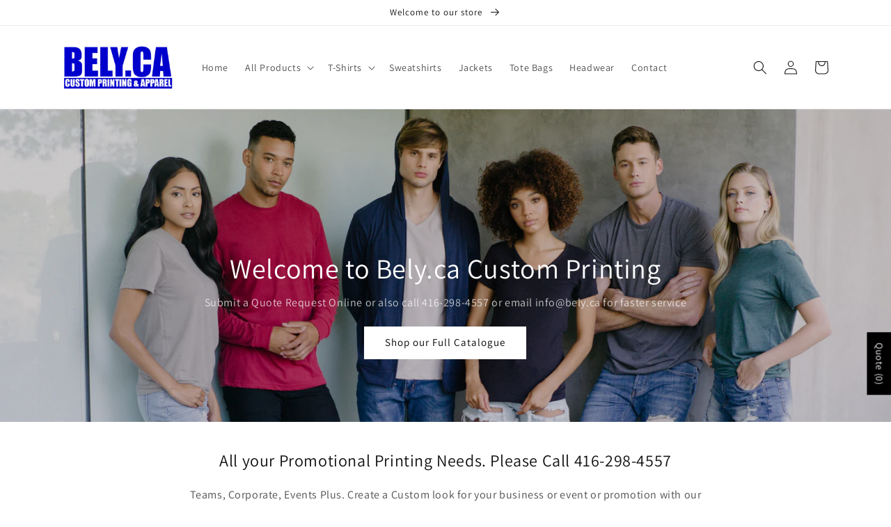

--- FILE ---
content_type: text/html; charset=utf-8
request_url: https://bely.ca/shop
body_size: 42957
content:
<!doctype html>
<html class="no-js" lang="en">
  <head>
    <meta charset="utf-8">
    <meta http-equiv="X-UA-Compatible" content="IE=edge">
    <meta name="viewport" content="width=device-width,initial-scale=1">
    <meta name="theme-color" content="">
    <link rel="canonical" href="https://bely.ca/">
    <link rel="preconnect" href="https://cdn.shopify.com" crossorigin><link rel="icon" type="image/png" href="//bely.ca/cdn/shop/files/BELY.CA_G200_-_Gildan_Adult_Ultra_Cotton_10oz.jpg?crop=center&height=32&v=1669691515&width=32"><link rel="preconnect" href="https://fonts.shopifycdn.com" crossorigin><title>
      Custom T-Shirt Printing Scarborough
 &ndash; BELY CUSTOM PRINTING</title>

    
      <meta name="description" content="Bely.ca Customized T-Shirts, Tote Bags, Polos, Sweats, Hoodies, Aprons, Stickers, Banners, Promotion, Logos and More. Screen Printing &amp;amp; Embroidery. Expert Design. Rush Order. Call, Email or Online (416)-298-4557. Teams, Corporate, Events Plus. Create a Custom look for your business or event or promotion.">
    

    

<meta property="og:site_name" content="BELY CUSTOM PRINTING">
<meta property="og:url" content="https://bely.ca/">
<meta property="og:title" content="Custom T-Shirt Printing Scarborough">
<meta property="og:type" content="website">
<meta property="og:description" content="Bely.ca Customized T-Shirts, Tote Bags, Polos, Sweats, Hoodies, Aprons, Stickers, Banners, Promotion, Logos and More. Screen Printing &amp;amp; Embroidery. Expert Design. Rush Order. Call, Email or Online (416)-298-4557. Teams, Corporate, Events Plus. Create a Custom look for your business or event or promotion."><meta name="twitter:card" content="summary_large_image">
<meta name="twitter:title" content="Custom T-Shirt Printing Scarborough">
<meta name="twitter:description" content="Bely.ca Customized T-Shirts, Tote Bags, Polos, Sweats, Hoodies, Aprons, Stickers, Banners, Promotion, Logos and More. Screen Printing &amp;amp; Embroidery. Expert Design. Rush Order. Call, Email or Online (416)-298-4557. Teams, Corporate, Events Plus. Create a Custom look for your business or event or promotion.">


    <script src="//bely.ca/cdn/shop/t/6/assets/global.js?v=149496944046504657681667667703" defer="defer"></script>
    <script>window.performance && window.performance.mark && window.performance.mark('shopify.content_for_header.start');</script><meta id="shopify-digital-wallet" name="shopify-digital-wallet" content="/54995157064/digital_wallets/dialog">
<meta name="shopify-checkout-api-token" content="b0a67d1c3af2ed55eb6a8c93d41a1017">
<meta id="in-context-paypal-metadata" data-shop-id="54995157064" data-venmo-supported="false" data-environment="production" data-locale="en_US" data-paypal-v4="true" data-currency="CAD">
<script async="async" src="/checkouts/internal/preloads.js?locale=en-CA"></script>
<script id="shopify-features" type="application/json">{"accessToken":"b0a67d1c3af2ed55eb6a8c93d41a1017","betas":["rich-media-storefront-analytics"],"domain":"bely.ca","predictiveSearch":true,"shopId":54995157064,"locale":"en"}</script>
<script>var Shopify = Shopify || {};
Shopify.shop = "bely-custom-printing.myshopify.com";
Shopify.locale = "en";
Shopify.currency = {"active":"CAD","rate":"1.0"};
Shopify.country = "CA";
Shopify.theme = {"name":"Dawn","id":121623806024,"schema_name":"Dawn","schema_version":"7.0.1","theme_store_id":887,"role":"main"};
Shopify.theme.handle = "null";
Shopify.theme.style = {"id":null,"handle":null};
Shopify.cdnHost = "bely.ca/cdn";
Shopify.routes = Shopify.routes || {};
Shopify.routes.root = "/";</script>
<script type="module">!function(o){(o.Shopify=o.Shopify||{}).modules=!0}(window);</script>
<script>!function(o){function n(){var o=[];function n(){o.push(Array.prototype.slice.apply(arguments))}return n.q=o,n}var t=o.Shopify=o.Shopify||{};t.loadFeatures=n(),t.autoloadFeatures=n()}(window);</script>
<script id="shop-js-analytics" type="application/json">{"pageType":"index"}</script>
<script defer="defer" async type="module" src="//bely.ca/cdn/shopifycloud/shop-js/modules/v2/client.init-shop-cart-sync_BN7fPSNr.en.esm.js"></script>
<script defer="defer" async type="module" src="//bely.ca/cdn/shopifycloud/shop-js/modules/v2/chunk.common_Cbph3Kss.esm.js"></script>
<script defer="defer" async type="module" src="//bely.ca/cdn/shopifycloud/shop-js/modules/v2/chunk.modal_DKumMAJ1.esm.js"></script>
<script type="module">
  await import("//bely.ca/cdn/shopifycloud/shop-js/modules/v2/client.init-shop-cart-sync_BN7fPSNr.en.esm.js");
await import("//bely.ca/cdn/shopifycloud/shop-js/modules/v2/chunk.common_Cbph3Kss.esm.js");
await import("//bely.ca/cdn/shopifycloud/shop-js/modules/v2/chunk.modal_DKumMAJ1.esm.js");

  window.Shopify.SignInWithShop?.initShopCartSync?.({"fedCMEnabled":true,"windoidEnabled":true});

</script>
<script>(function() {
  var isLoaded = false;
  function asyncLoad() {
    if (isLoaded) return;
    isLoaded = true;
    var urls = ["https:\/\/chimpstatic.com\/mcjs-connected\/js\/users\/c462d4dc86e6cbf4f5d1b0fd8\/b5e623a9eae09c65e5f34e50a.js?shop=bely-custom-printing.myshopify.com","https:\/\/cdn.grw.reputon.com\/assets\/widget.js?shop=bely-custom-printing.myshopify.com"];
    for (var i = 0; i < urls.length; i++) {
      var s = document.createElement('script');
      s.type = 'text/javascript';
      s.async = true;
      s.src = urls[i];
      var x = document.getElementsByTagName('script')[0];
      x.parentNode.insertBefore(s, x);
    }
  };
  if(window.attachEvent) {
    window.attachEvent('onload', asyncLoad);
  } else {
    window.addEventListener('load', asyncLoad, false);
  }
})();</script>
<script id="__st">var __st={"a":54995157064,"offset":-18000,"reqid":"4ab6f083-c0dd-4439-9ef4-7d0d392e6335-1769818550","pageurl":"bely.ca\/shop","u":"8fdd1b654bc3","p":"home"};</script>
<script>window.ShopifyPaypalV4VisibilityTracking = true;</script>
<script id="captcha-bootstrap">!function(){'use strict';const t='contact',e='account',n='new_comment',o=[[t,t],['blogs',n],['comments',n],[t,'customer']],c=[[e,'customer_login'],[e,'guest_login'],[e,'recover_customer_password'],[e,'create_customer']],r=t=>t.map((([t,e])=>`form[action*='/${t}']:not([data-nocaptcha='true']) input[name='form_type'][value='${e}']`)).join(','),a=t=>()=>t?[...document.querySelectorAll(t)].map((t=>t.form)):[];function s(){const t=[...o],e=r(t);return a(e)}const i='password',u='form_key',d=['recaptcha-v3-token','g-recaptcha-response','h-captcha-response',i],f=()=>{try{return window.sessionStorage}catch{return}},m='__shopify_v',_=t=>t.elements[u];function p(t,e,n=!1){try{const o=window.sessionStorage,c=JSON.parse(o.getItem(e)),{data:r}=function(t){const{data:e,action:n}=t;return t[m]||n?{data:e,action:n}:{data:t,action:n}}(c);for(const[e,n]of Object.entries(r))t.elements[e]&&(t.elements[e].value=n);n&&o.removeItem(e)}catch(o){console.error('form repopulation failed',{error:o})}}const l='form_type',E='cptcha';function T(t){t.dataset[E]=!0}const w=window,h=w.document,L='Shopify',v='ce_forms',y='captcha';let A=!1;((t,e)=>{const n=(g='f06e6c50-85a8-45c8-87d0-21a2b65856fe',I='https://cdn.shopify.com/shopifycloud/storefront-forms-hcaptcha/ce_storefront_forms_captcha_hcaptcha.v1.5.2.iife.js',D={infoText:'Protected by hCaptcha',privacyText:'Privacy',termsText:'Terms'},(t,e,n)=>{const o=w[L][v],c=o.bindForm;if(c)return c(t,g,e,D).then(n);var r;o.q.push([[t,g,e,D],n]),r=I,A||(h.body.append(Object.assign(h.createElement('script'),{id:'captcha-provider',async:!0,src:r})),A=!0)});var g,I,D;w[L]=w[L]||{},w[L][v]=w[L][v]||{},w[L][v].q=[],w[L][y]=w[L][y]||{},w[L][y].protect=function(t,e){n(t,void 0,e),T(t)},Object.freeze(w[L][y]),function(t,e,n,w,h,L){const[v,y,A,g]=function(t,e,n){const i=e?o:[],u=t?c:[],d=[...i,...u],f=r(d),m=r(i),_=r(d.filter((([t,e])=>n.includes(e))));return[a(f),a(m),a(_),s()]}(w,h,L),I=t=>{const e=t.target;return e instanceof HTMLFormElement?e:e&&e.form},D=t=>v().includes(t);t.addEventListener('submit',(t=>{const e=I(t);if(!e)return;const n=D(e)&&!e.dataset.hcaptchaBound&&!e.dataset.recaptchaBound,o=_(e),c=g().includes(e)&&(!o||!o.value);(n||c)&&t.preventDefault(),c&&!n&&(function(t){try{if(!f())return;!function(t){const e=f();if(!e)return;const n=_(t);if(!n)return;const o=n.value;o&&e.removeItem(o)}(t);const e=Array.from(Array(32),(()=>Math.random().toString(36)[2])).join('');!function(t,e){_(t)||t.append(Object.assign(document.createElement('input'),{type:'hidden',name:u})),t.elements[u].value=e}(t,e),function(t,e){const n=f();if(!n)return;const o=[...t.querySelectorAll(`input[type='${i}']`)].map((({name:t})=>t)),c=[...d,...o],r={};for(const[a,s]of new FormData(t).entries())c.includes(a)||(r[a]=s);n.setItem(e,JSON.stringify({[m]:1,action:t.action,data:r}))}(t,e)}catch(e){console.error('failed to persist form',e)}}(e),e.submit())}));const S=(t,e)=>{t&&!t.dataset[E]&&(n(t,e.some((e=>e===t))),T(t))};for(const o of['focusin','change'])t.addEventListener(o,(t=>{const e=I(t);D(e)&&S(e,y())}));const B=e.get('form_key'),M=e.get(l),P=B&&M;t.addEventListener('DOMContentLoaded',(()=>{const t=y();if(P)for(const e of t)e.elements[l].value===M&&p(e,B);[...new Set([...A(),...v().filter((t=>'true'===t.dataset.shopifyCaptcha))])].forEach((e=>S(e,t)))}))}(h,new URLSearchParams(w.location.search),n,t,e,['guest_login'])})(!0,!0)}();</script>
<script integrity="sha256-4kQ18oKyAcykRKYeNunJcIwy7WH5gtpwJnB7kiuLZ1E=" data-source-attribution="shopify.loadfeatures" defer="defer" src="//bely.ca/cdn/shopifycloud/storefront/assets/storefront/load_feature-a0a9edcb.js" crossorigin="anonymous"></script>
<script data-source-attribution="shopify.dynamic_checkout.dynamic.init">var Shopify=Shopify||{};Shopify.PaymentButton=Shopify.PaymentButton||{isStorefrontPortableWallets:!0,init:function(){window.Shopify.PaymentButton.init=function(){};var t=document.createElement("script");t.src="https://bely.ca/cdn/shopifycloud/portable-wallets/latest/portable-wallets.en.js",t.type="module",document.head.appendChild(t)}};
</script>
<script data-source-attribution="shopify.dynamic_checkout.buyer_consent">
  function portableWalletsHideBuyerConsent(e){var t=document.getElementById("shopify-buyer-consent"),n=document.getElementById("shopify-subscription-policy-button");t&&n&&(t.classList.add("hidden"),t.setAttribute("aria-hidden","true"),n.removeEventListener("click",e))}function portableWalletsShowBuyerConsent(e){var t=document.getElementById("shopify-buyer-consent"),n=document.getElementById("shopify-subscription-policy-button");t&&n&&(t.classList.remove("hidden"),t.removeAttribute("aria-hidden"),n.addEventListener("click",e))}window.Shopify?.PaymentButton&&(window.Shopify.PaymentButton.hideBuyerConsent=portableWalletsHideBuyerConsent,window.Shopify.PaymentButton.showBuyerConsent=portableWalletsShowBuyerConsent);
</script>
<script data-source-attribution="shopify.dynamic_checkout.cart.bootstrap">document.addEventListener("DOMContentLoaded",(function(){function t(){return document.querySelector("shopify-accelerated-checkout-cart, shopify-accelerated-checkout")}if(t())Shopify.PaymentButton.init();else{new MutationObserver((function(e,n){t()&&(Shopify.PaymentButton.init(),n.disconnect())})).observe(document.body,{childList:!0,subtree:!0})}}));
</script>
<link id="shopify-accelerated-checkout-styles" rel="stylesheet" media="screen" href="https://bely.ca/cdn/shopifycloud/portable-wallets/latest/accelerated-checkout-backwards-compat.css" crossorigin="anonymous">
<style id="shopify-accelerated-checkout-cart">
        #shopify-buyer-consent {
  margin-top: 1em;
  display: inline-block;
  width: 100%;
}

#shopify-buyer-consent.hidden {
  display: none;
}

#shopify-subscription-policy-button {
  background: none;
  border: none;
  padding: 0;
  text-decoration: underline;
  font-size: inherit;
  cursor: pointer;
}

#shopify-subscription-policy-button::before {
  box-shadow: none;
}

      </style>
<script id="sections-script" data-sections="header,footer" defer="defer" src="//bely.ca/cdn/shop/t/6/compiled_assets/scripts.js?v=180"></script>
<script>window.performance && window.performance.mark && window.performance.mark('shopify.content_for_header.end');</script>


    <style data-shopify>
      @font-face {
  font-family: Assistant;
  font-weight: 400;
  font-style: normal;
  font-display: swap;
  src: url("//bely.ca/cdn/fonts/assistant/assistant_n4.9120912a469cad1cc292572851508ca49d12e768.woff2") format("woff2"),
       url("//bely.ca/cdn/fonts/assistant/assistant_n4.6e9875ce64e0fefcd3f4446b7ec9036b3ddd2985.woff") format("woff");
}

      @font-face {
  font-family: Assistant;
  font-weight: 700;
  font-style: normal;
  font-display: swap;
  src: url("//bely.ca/cdn/fonts/assistant/assistant_n7.bf44452348ec8b8efa3aa3068825305886b1c83c.woff2") format("woff2"),
       url("//bely.ca/cdn/fonts/assistant/assistant_n7.0c887fee83f6b3bda822f1150b912c72da0f7b64.woff") format("woff");
}

      
      
      @font-face {
  font-family: Assistant;
  font-weight: 400;
  font-style: normal;
  font-display: swap;
  src: url("//bely.ca/cdn/fonts/assistant/assistant_n4.9120912a469cad1cc292572851508ca49d12e768.woff2") format("woff2"),
       url("//bely.ca/cdn/fonts/assistant/assistant_n4.6e9875ce64e0fefcd3f4446b7ec9036b3ddd2985.woff") format("woff");
}


      :root {
        --font-body-family: Assistant, sans-serif;
        --font-body-style: normal;
        --font-body-weight: 400;
        --font-body-weight-bold: 700;

        --font-heading-family: Assistant, sans-serif;
        --font-heading-style: normal;
        --font-heading-weight: 400;

        --font-body-scale: 1.0;
        --font-heading-scale: 1.0;

        --color-base-text: 18, 18, 18;
        --color-shadow: 18, 18, 18;
        --color-base-background-1: 255, 255, 255;
        --color-base-background-2: 243, 243, 243;
        --color-base-solid-button-labels: 255, 255, 255;
        --color-base-outline-button-labels: 18, 18, 18;
        --color-base-accent-1: 18, 18, 18;
        --color-base-accent-2: 51, 79, 180;
        --payment-terms-background-color: #ffffff;

        --gradient-base-background-1: #ffffff;
        --gradient-base-background-2: #f3f3f3;
        --gradient-base-accent-1: #121212;
        --gradient-base-accent-2: #334fb4;

        --media-padding: px;
        --media-border-opacity: 0.05;
        --media-border-width: 1px;
        --media-radius: 0px;
        --media-shadow-opacity: 0.0;
        --media-shadow-horizontal-offset: 0px;
        --media-shadow-vertical-offset: 4px;
        --media-shadow-blur-radius: 5px;
        --media-shadow-visible: 0;

        --page-width: 120rem;
        --page-width-margin: 0rem;

        --product-card-image-padding: 0.0rem;
        --product-card-corner-radius: 0.0rem;
        --product-card-text-alignment: left;
        --product-card-border-width: 0.0rem;
        --product-card-border-opacity: 0.1;
        --product-card-shadow-opacity: 0.0;
        --product-card-shadow-visible: 0;
        --product-card-shadow-horizontal-offset: 0.0rem;
        --product-card-shadow-vertical-offset: 0.4rem;
        --product-card-shadow-blur-radius: 0.5rem;

        --collection-card-image-padding: 0.0rem;
        --collection-card-corner-radius: 0.0rem;
        --collection-card-text-alignment: left;
        --collection-card-border-width: 0.0rem;
        --collection-card-border-opacity: 0.1;
        --collection-card-shadow-opacity: 0.0;
        --collection-card-shadow-visible: 0;
        --collection-card-shadow-horizontal-offset: 0.0rem;
        --collection-card-shadow-vertical-offset: 0.4rem;
        --collection-card-shadow-blur-radius: 0.5rem;

        --blog-card-image-padding: 0.0rem;
        --blog-card-corner-radius: 0.0rem;
        --blog-card-text-alignment: left;
        --blog-card-border-width: 0.0rem;
        --blog-card-border-opacity: 0.1;
        --blog-card-shadow-opacity: 0.0;
        --blog-card-shadow-visible: 0;
        --blog-card-shadow-horizontal-offset: 0.0rem;
        --blog-card-shadow-vertical-offset: 0.4rem;
        --blog-card-shadow-blur-radius: 0.5rem;

        --badge-corner-radius: 4.0rem;

        --popup-border-width: 1px;
        --popup-border-opacity: 0.1;
        --popup-corner-radius: 0px;
        --popup-shadow-opacity: 0.0;
        --popup-shadow-horizontal-offset: 0px;
        --popup-shadow-vertical-offset: 4px;
        --popup-shadow-blur-radius: 5px;

        --drawer-border-width: 1px;
        --drawer-border-opacity: 0.1;
        --drawer-shadow-opacity: 0.0;
        --drawer-shadow-horizontal-offset: 0px;
        --drawer-shadow-vertical-offset: 4px;
        --drawer-shadow-blur-radius: 5px;

        --spacing-sections-desktop: 0px;
        --spacing-sections-mobile: 0px;

        --grid-desktop-vertical-spacing: 8px;
        --grid-desktop-horizontal-spacing: 8px;
        --grid-mobile-vertical-spacing: 4px;
        --grid-mobile-horizontal-spacing: 4px;

        --text-boxes-border-opacity: 0.1;
        --text-boxes-border-width: 0px;
        --text-boxes-radius: 0px;
        --text-boxes-shadow-opacity: 0.0;
        --text-boxes-shadow-visible: 0;
        --text-boxes-shadow-horizontal-offset: 0px;
        --text-boxes-shadow-vertical-offset: 4px;
        --text-boxes-shadow-blur-radius: 5px;

        --buttons-radius: 0px;
        --buttons-radius-outset: 0px;
        --buttons-border-width: 1px;
        --buttons-border-opacity: 1.0;
        --buttons-shadow-opacity: 0.0;
        --buttons-shadow-visible: 0;
        --buttons-shadow-horizontal-offset: 0px;
        --buttons-shadow-vertical-offset: 4px;
        --buttons-shadow-blur-radius: 5px;
        --buttons-border-offset: 0px;

        --inputs-radius: 0px;
        --inputs-border-width: 1px;
        --inputs-border-opacity: 0.55;
        --inputs-shadow-opacity: 0.0;
        --inputs-shadow-horizontal-offset: 0px;
        --inputs-margin-offset: 0px;
        --inputs-shadow-vertical-offset: 4px;
        --inputs-shadow-blur-radius: 5px;
        --inputs-radius-outset: 0px;

        --variant-pills-radius: 40px;
        --variant-pills-border-width: 1px;
        --variant-pills-border-opacity: 0.55;
        --variant-pills-shadow-opacity: 0.0;
        --variant-pills-shadow-horizontal-offset: 0px;
        --variant-pills-shadow-vertical-offset: 4px;
        --variant-pills-shadow-blur-radius: 5px;
      }

      *,
      *::before,
      *::after {
        box-sizing: inherit;
      }

      html {
        box-sizing: border-box;
        font-size: calc(var(--font-body-scale) * 62.5%);
        height: 100%;
      }

      body {
        display: grid;
        grid-template-rows: auto auto 1fr auto;
        grid-template-columns: 100%;
        min-height: 100%;
        margin: 0;
        font-size: 1.5rem;
        letter-spacing: 0.06rem;
        line-height: calc(1 + 0.8 / var(--font-body-scale));
        font-family: var(--font-body-family);
        font-style: var(--font-body-style);
        font-weight: var(--font-body-weight);
      }

      @media screen and (min-width: 750px) {
        body {
          font-size: 1.6rem;
        }
      }
    </style>

    <link href="//bely.ca/cdn/shop/t/6/assets/base.css?v=88290808517547527771667667704" rel="stylesheet" type="text/css" media="all" />
<link rel="preload" as="font" href="//bely.ca/cdn/fonts/assistant/assistant_n4.9120912a469cad1cc292572851508ca49d12e768.woff2" type="font/woff2" crossorigin><link rel="preload" as="font" href="//bely.ca/cdn/fonts/assistant/assistant_n4.9120912a469cad1cc292572851508ca49d12e768.woff2" type="font/woff2" crossorigin><link rel="stylesheet" href="//bely.ca/cdn/shop/t/6/assets/component-predictive-search.css?v=83512081251802922551667667702" media="print" onload="this.media='all'"><script>document.documentElement.className = document.documentElement.className.replace('no-js', 'js');
    if (Shopify.designMode) {
      document.documentElement.classList.add('shopify-design-mode');
    }
    </script>
  <!-- Google Tag Manager -->
<script>(function(w,d,s,l,i){w[l]=w[l]||[];w[l].push({'gtm.start':
new Date().getTime(),event:'gtm.js'});var f=d.getElementsByTagName(s)[0],
j=d.createElement(s),dl=l!='dataLayer'?'&l='+l:'';j.async=true;j.src=
'https://www.googletagmanager.com/gtm.js?id='+i+dl;f.parentNode.insertBefore(j,f);
})(window,document,'script','dataLayer','GTM-MKH6NGZ7');</script>
<!-- End Google Tag Manager -->
  <!-- BEGIN app block: shopify://apps/sa-request-a-quote/blocks/app-embed-block/56d84fcb-37c7-4592-bb51-641b7ec5eef0 -->


<script type="text/javascript">
    var config = {"settings":{"app_url":"https:\/\/quote.samita.io","shop_url":"bely-custom-printing.myshopify.com","domain":"bely.ca","plan":"PRO","version":1,"app_id":"1534793","new_frontend":0,"new_setting":1,"front_shop_url":"bely.ca","search_template_created":"true","collection_enable":0,"product_enable":2,"rfq_page":"request-for-quote","rfq_history":"quotes-history","lang_translations":[],"lang_translationsFormbuilder":[],"selector":{"productForm":[".form[action*=\"\/cart\/add\"]",".product-form form[action*=\"\/cart\/add\"]"],"addtocart_selector":".product-form__submit, [name=\"add\"], [type=\"submit\"]","addToCartTextElement":"[data-add-to-cart-text], span","collectionProductForm":".quick-add .form[action*=\"\/cart\/add\"], form[id*=\"quick-add-template\"], .grid__item .form[action=\"\/cart\/add\"]","collectionAddToCartSelector":".form .quick-add__submit, form [name=\"add\"], form [type=\"submit\"]","productCollectionItem":"li.grid__item, li[data-product-handle], .product__info-wrapper.grid__item","productCollectionHref":"h3[data-href*=\"\/products\/\"], div[data-href*=\"\/products\/\"], a.product-block__link[href*=\"\/products\/\"], a.indiv-product__link[href*=\"\/products\/\"], a.thumbnail__link[href*=\"\/products\/\"], a.product-item__link[href*=\"\/products\/\"], a.product-card__link[href*=\"\/products\/\"], a.product-card-link[href*=\"\/products\/\"], a.product-block__image__link[href*=\"\/products\/\"], a.stretched-link[href*=\"\/products\/\"], a.grid-product__link[href*=\"\/products\/\"], a.product-grid-item--link[href*=\"\/products\/\"], a.product-link[href*=\"\/products\/\"], a.product__link[href*=\"\/products\/\"], a.full-unstyled-link[href*=\"\/products\/\"], a.grid-item__link[href*=\"\/products\/\"], a.grid-product__link[href*=\"\/products\/\"], a[data-product-page-link][href*=\"\/products\/\"], a[href*=\"\/products\/\"]:not(.logo-bar__link,.ButtonGroup__Item.Button,.menu-promotion__link,.site-nav__link,.mobile-nav__link,.hero__sidebyside-image-link,.announcement-link,.breadcrumbs-list__link,.single-level-link,.d-none,.icon-twitter,.icon-facebook,.icon-pinterest,#btn,.list-menu__item.link.link--tex,.btnProductQuickview,.index-banner-slides-each,.global-banner-switch,.sub-nav-item-link,.announcement-bar__link)","quickViewSelector":"modal-opener .quick-add__submit, .quickview-btn","quickViewProductForm":".quick-add-modal .form, [id*=\"product-form-quickadd\"]","searchResultSelector":".predictive-search","searchResultItemSelector":".predictive-search__list-item, .predictive-search__result-group ul li","price_selector":".lh-price, .product__info-container [id*=\"price-template\"] .price:not(.price--on-sale) .price__regular .price-item--regular, .product__info-container [id*=\"price-template\"] .price.price--on-sale .price__sale .price-item--sale, .card-information .price__container, .product__info-container .price__container, .predictive-search__item-content .price__container","buynow_selector":".shopify-payment-button","quantity_selector":"[name=\"quantity\"], input.quantity, [name=\"qty\"]","variantSelector":".product-form__variants, .ga-product_variant_select, select[name=\"id\"], input[name=\"id\"], .qview-variants \u003e select, select[name=\"id[]\"], input[name=\"grfqId\"], select[name=\"idGlobo\"]","variantActivator":"variant-selects .product-form__input select, variant-radios .product-form__input input","checkout_btn":"input[type=\"submit\"][name=\"checkout\"], button[type=\"submit\"][name=\"checkout\"], button[type=\"button\"][name=\"checkout\"]","quoteCounter":".quotecounter .bigquotecounter, .cart-icon .quotecount, cart-icon .count, [id=\"quoteCount\"], .quoteCount, .g-quote-item span.g-badge, .medium-up--hide.small--one-half .site-header__cart span.quotecount","positionButton":".g-atc","positionCollectionButton":".card__content .card-information","positionQuickviewButton":".g-quickview-atc","positionFeatureButton":".g-feature-atc","positionSearchButton":".g-feature-atc","positionLoginButton":".g-login-btn","theme_name":"Dawn","theme_store_id":887,"cssDefaultforTheme":{"button":"button"}},"classes":{"rfqButton":"rfq-btn","rfqCollectionButton":"rfq-collection-btn","rfqCartButton":"rfq-btn-cart","rfqLoginButton":"grfq-login-to-see-price-btn","rfqTheme":"rfq-theme","rfqHidden":"rfq-hidden","rfqHidePrice":"GRFQHidePrice","rfqHideAtcBtn":"GRFQHideAddToCartButton","rfqHideBuynowBtn":"GRFQHideBuyNowButton","rfqCollectionContent":"rfq-collection-content","rfqCollectionLoaded":"rfq-collection-loaded","rfqCollectionItem":"rfq-collection-item","rfqCollectionVariantSelector":"rfq-variant-id","rfqSingleProductForm":"rfq-product-form","rfqCollectionProductForm":"rfq-collection-form","rfqFeatureProductForm":"rfq-feature-form","rfqQuickviewProductForm":"rfq-quickview-form","rfqCollectionActivator":"rfq-variant-selector"},"useLocalStorage":false,"translation_default":{"addProductGroup":"Create sectioned quote","addProductToGroup":"Add products to group","add":"ADD","searchToAddProduct":"Search to add product","clearGroup":"Clear group","duplicateItem":"Duplicate item","groupEmpty":"This group is currently empty product","note":"Note","whisedPrice":"Wished price","button":"Add to Quote","popupsuccess":"The product %s is added to your quote.","popupproductselection":"Products selection","popupreviewinformation":"Review information","popupcontactinformation":"Contact information","popupcontinue":"Continue Shopping","popupviewquote":"View Quote","popupnextstep":"Next step","popuppreviousstep":"Previous step","productsubheading":"Enter your quote quantity for each variant","popupcontactinformationheading":"Contact information","popupcontactinformationsubheading":"In order to to reach out to you we would like to know a bit more about you.","popupback":"Back","popupupdate":"Update","popupproducts":"Products","popupproductssubheading":"The following products will be added to your quote request","popupthankyou":"Thank you","toast_message":"Product added to quote","pageempty":"Your quote is currently empty.","pagebutton":"Submit Request","pagesubmitting":"Submitting Request","pagesuccess":"Thank you for submitting a request a quote!","pagecontinueshopping":"Continue Shopping","pageimage":null,"pageproduct":"Product","pagevendor":"Vendor","pagesku":"SKU","pageoption":"Option","pagequantity":"Quantity","pageprice":"Price","pagetotal":"Total","formrequest":"Form Request","pagesubtotal":"Subtotal","pageremove":"Remove","error_messages":{"required":"Please fill in this field","invalid_name":"Invalid name","invalid_email":"Invalid email","invalid_phone":"Invalid phone","file_size_limit":"File size exceed limit","file_not_allowed":"File extension is not allowed","required_captcha":"Please verify captcha"},"historylogin":"You have to {login|login} to use Quote history feature.","historyempty":"You haven't placed any quote yet.","historyaccount":"Account Information","historycustomer":"Customer Name","historyid":null,"historydate":"Date","historyitems":"Items","historyaction":"Action","historyview":"View","login_to_show_price_button":"Login to see price","message_toast":"Product added to quote"},"show_buynow":1,"show_atc":1,"show_price":4,"convert_cart_enable":2,"redirectUrl":null,"message_type_afteratq":"popup_form","require_login":0,"login_to_show_price":0,"login_to_show_price_button_background":"#000","login_to_show_price_button_text_color":"#fff","money_format":"$","money_format_full":"${{amount}}","rules":{"all":{"enable":true},"manual":{"enable":false,"manual_products":"6651404124232"},"automate":{"enable":false,"automate_rule":[{"value":"Custom","where":"EQUALS","select":"TAG"}],"automate_operator":"and"}},"hide_price_rule":{"manual":{"ids":[]},"automate":{"operator":"and","rule":[{"select":"TAG","value":"Custom","where":"EQUALS"}]}},"settings":{"historylogin":"You have to {login|login} to use Quote history feature.","begin":1001,"tokenStorefront":"fefecfa371bed4d118aa6e35f714b64f"},"file_extension":["pdf","jpg","jpeg","psd"],"reCAPTCHASiteKey":null,"product_field_display":["vendor"],"form_elements":[{"id":371319,"form_id":18436,"code":"header-1669872019306","type":"header","subtype":"h2","label":"Quote Request Form","default":null,"defaultValue":null,"hidden":0,"autofill":null,"placeholder":null,"className":null,"maxlength":null,"rows":null,"required":null,"validate":null,"allow_multiple":null,"width":"100","description":null,"created_at":"2022-12-01T06:17:25.000000Z","updated_at":"2022-12-01T06:17:25.000000Z"},{"id":371320,"form_id":18436,"code":"name","type":"text","subtype":null,"label":"Name","default":null,"defaultValue":null,"hidden":0,"autofill":null,"placeholder":"Enter your name","className":null,"maxlength":null,"rows":null,"required":1,"validate":null,"allow_multiple":null,"width":"50","description":null,"created_at":"2022-12-01T06:17:25.000000Z","updated_at":"2022-12-01T06:17:25.000000Z"},{"id":371321,"form_id":18436,"code":"email-1668385050775","type":"email","subtype":null,"label":"Email","default":null,"defaultValue":null,"hidden":0,"autofill":null,"placeholder":null,"className":null,"maxlength":null,"rows":null,"required":1,"validate":null,"allow_multiple":null,"width":"50","description":null,"created_at":"2022-12-01T06:17:25.000000Z","updated_at":"2022-12-01T06:17:25.000000Z"},{"id":371322,"form_id":18436,"code":"phone-1668385065359","type":"phone","subtype":null,"label":"Phone","default":null,"defaultValue":null,"hidden":0,"autofill":null,"placeholder":null,"className":null,"maxlength":null,"rows":null,"required":1,"validate":null,"allow_multiple":null,"width":"50","description":null,"created_at":"2022-12-01T06:17:25.000000Z","updated_at":"2022-12-01T06:17:25.000000Z"},{"id":371323,"form_id":18436,"code":"text-1668387425480","type":"text","subtype":null,"label":"Business Name","default":null,"defaultValue":null,"hidden":0,"autofill":null,"placeholder":null,"className":null,"maxlength":null,"rows":null,"required":null,"validate":null,"allow_multiple":null,"width":"50","description":null,"created_at":"2022-12-01T06:17:25.000000Z","updated_at":"2022-12-01T06:17:25.000000Z"},{"id":371324,"form_id":18436,"code":"text-1668385449295","type":"text","subtype":null,"label":"Colors Required","default":null,"defaultValue":null,"hidden":0,"autofill":null,"placeholder":null,"className":null,"maxlength":null,"rows":null,"required":null,"validate":null,"allow_multiple":null,"width":"100","description":null,"created_at":"2022-12-01T06:17:25.000000Z","updated_at":"2022-12-01T06:17:25.000000Z"},{"id":371325,"form_id":18436,"code":"text-1668384854858","type":"text","subtype":null,"label":"Small Qty","default":null,"defaultValue":null,"hidden":0,"autofill":null,"placeholder":null,"className":null,"maxlength":3,"rows":null,"required":null,"validate":null,"allow_multiple":null,"width":"33","description":null,"created_at":"2022-12-01T06:17:25.000000Z","updated_at":"2022-12-01T06:17:25.000000Z"},{"id":371326,"form_id":18436,"code":"text-1668384854858","type":"text","subtype":null,"label":"Medium Qty","default":null,"defaultValue":null,"hidden":0,"autofill":null,"placeholder":null,"className":null,"maxlength":3,"rows":null,"required":null,"validate":null,"allow_multiple":null,"width":"33","description":null,"created_at":"2022-12-01T06:17:25.000000Z","updated_at":"2022-12-01T06:17:25.000000Z"},{"id":371327,"form_id":18436,"code":"text-1668384854858","type":"text","subtype":null,"label":"Large Qty","default":null,"defaultValue":null,"hidden":0,"autofill":null,"placeholder":null,"className":null,"maxlength":3,"rows":null,"required":null,"validate":null,"allow_multiple":null,"width":"33","description":null,"created_at":"2022-12-01T06:17:25.000000Z","updated_at":"2022-12-01T06:17:25.000000Z"},{"id":371328,"form_id":18436,"code":"text-1668384854858","type":"text","subtype":null,"label":"X-Large Qty","default":null,"defaultValue":null,"hidden":0,"autofill":null,"placeholder":null,"className":null,"maxlength":3,"rows":null,"required":null,"validate":null,"allow_multiple":null,"width":"33","description":null,"created_at":"2022-12-01T06:17:25.000000Z","updated_at":"2022-12-01T06:17:25.000000Z"},{"id":371329,"form_id":18436,"code":"text-1668384937784","type":"text","subtype":null,"label":"3X-Large Qty","default":null,"defaultValue":null,"hidden":0,"autofill":null,"placeholder":null,"className":null,"maxlength":3,"rows":null,"required":null,"validate":null,"allow_multiple":null,"width":"33","description":null,"created_at":"2022-12-01T06:17:25.000000Z","updated_at":"2022-12-01T06:17:25.000000Z"},{"id":371330,"form_id":18436,"code":"text-1668384937784","type":"text","subtype":null,"label":"2X-Large Qty","default":null,"defaultValue":null,"hidden":0,"autofill":null,"placeholder":null,"className":null,"maxlength":3,"rows":null,"required":null,"validate":null,"allow_multiple":null,"width":"33","description":null,"created_at":"2022-12-01T06:17:25.000000Z","updated_at":"2022-12-01T06:17:25.000000Z"},{"id":371331,"form_id":18436,"code":"file-1668383997373","type":"file","subtype":null,"label":"Front Image","default":null,"defaultValue":null,"hidden":0,"autofill":null,"placeholder":null,"className":null,"maxlength":null,"rows":null,"required":null,"validate":"[\"pdf\",\"jpg\",\"jpeg\",\"psd\"]","allow_multiple":null,"width":"33","description":null,"created_at":"2022-12-01T06:17:25.000000Z","updated_at":"2022-12-01T06:17:25.000000Z"},{"id":371332,"form_id":18436,"code":"file-1668383999662","type":"file","subtype":null,"label":"Back Image","default":null,"defaultValue":null,"hidden":0,"autofill":null,"placeholder":null,"className":null,"maxlength":null,"rows":null,"required":null,"validate":"[\"pdf\",\"jpg\",\"jpeg\",\"psd\"]","allow_multiple":null,"width":"33","description":null,"created_at":"2022-12-01T06:17:25.000000Z","updated_at":"2022-12-01T06:17:25.000000Z"},{"id":371333,"form_id":18436,"code":"file-1668384953176","type":"file","subtype":null,"label":"Other File","default":null,"defaultValue":null,"hidden":0,"autofill":null,"placeholder":null,"className":null,"maxlength":null,"rows":null,"required":null,"validate":"[\"pdf\",\"jpg\",\"jpeg\",\"psd\"]","allow_multiple":null,"width":"33","description":null,"created_at":"2022-12-01T06:17:25.000000Z","updated_at":"2022-12-01T06:17:25.000000Z"},{"id":371334,"form_id":18436,"code":"message","type":"textarea","subtype":null,"label":"Other Order Details","default":null,"defaultValue":null,"hidden":0,"autofill":null,"placeholder":"Message","className":null,"maxlength":null,"rows":null,"required":null,"validate":null,"allow_multiple":null,"width":"100","description":null,"created_at":"2022-12-01T06:17:25.000000Z","updated_at":"2022-12-01T06:17:25.000000Z"},{"id":371335,"form_id":18436,"code":"select-1668572078013","type":"select","subtype":null,"label":"Suscribe to Email List","default":"[{\"label\":\"Yes\",\"value\":\"Yes\",\"selected\":false},{\"label\":\"No\",\"value\":\"No\",\"selected\":false}]","defaultValue":null,"hidden":0,"autofill":null,"placeholder":null,"className":null,"maxlength":null,"rows":null,"required":null,"validate":null,"allow_multiple":null,"width":"100","description":null,"created_at":"2022-12-01T06:17:25.000000Z","updated_at":"2022-12-01T06:17:25.000000Z"},{"id":371336,"form_id":18436,"code":"select-1669875241732","type":"select","subtype":null,"label":"Printing Type Preference","default":"[{\"label\":\"Screen Printing\",\"value\":\"Screen Printing\",\"selected\":false},{\"label\":\"Vinyl\",\"value\":\"Vinyl\",\"selected\":false},{\"label\":\"Direct to Film\",\"value\":\"Direct to Film\",\"selected\":false},{\"label\":\"Embroidery\",\"value\":\"Embroidery\",\"selected\":false},{\"label\":\"No Preference\",\"value\":\"No Preference\",\"selected\":false},{\"label\":\"Multiple Methods\",\"value\":\"Multiple Methods\",\"selected\":false}]","defaultValue":null,"hidden":0,"autofill":null,"placeholder":null,"className":null,"maxlength":null,"rows":null,"required":0,"validate":null,"allow_multiple":null,"width":"50","description":null,"created_at":"2022-12-01T06:17:25.000000Z","updated_at":"2022-12-01T06:17:25.000000Z"},{"id":371337,"form_id":18436,"code":"select-1669875325399","type":"select","subtype":null,"label":"Where did you hear about us","default":"[{\"label\":\"Google\",\"value\":\"Google\",\"selected\":false},{\"label\":\"Facebook\",\"value\":\"Facebook\",\"selected\":false},{\"label\":\"Pickering Location\",\"value\":\"Pickering Location\",\"selected\":false},{\"label\":\"Scarborough Location\",\"value\":\"Scarborough Location\",\"selected\":false},{\"label\":\"Word of Mouth\",\"value\":\"Word of Mouth\",\"selected\":false}]","defaultValue":null,"hidden":0,"autofill":null,"placeholder":null,"className":null,"maxlength":null,"rows":null,"required":0,"validate":null,"allow_multiple":null,"width":"50","description":null,"created_at":"2022-12-01T06:17:25.000000Z","updated_at":"2022-12-01T06:17:25.000000Z"}],"quote_widget_enable":true,"quote_widget_action":"go_to_quote_page","quote_widget_icon":null,"quote_widget_label":"Quote ({numOfItem})","quote_widget_background":"#000","quote_widget_color":"#fff","quote_widget_position":"#000","enable_custom_price":0,"button_background":null,"button_color":null,"buttonfont":"px","popup_primary_bg_color":"#002bff","appearance":{"product_groups":{"enable":false},"customer_info":{"enable":false,"fields_setting":{"contact_info":{"type":["dtc","b2b"],"enable":false,"title":"Contact information","subtype":"h4","helpText":"Login to auto-fill your registered information","fields":[{"code":"contact_info[first_name]","label":"First name","type":"text","placeholder":"","className":"","width":"50","hidden":false,"defaultValue":"customer.first_name","required":true},{"code":"contact_info[last_name]","label":"Last name","placeholder":"","className":"","type":"text","width":"50","defaultValue":"customer.last_name","hidden":false,"required":true},{"code":"contact_info[email]","label":"Email address","type":"text","placeholder":"","className":"","width":"100","hidden":false,"defaultValue":"customer.email","required":true},{"code":"contact_info[phone]","label":"Phone number","placeholder":"","type":"phone","className":"","width":"100","defaultValue":"customer.phone","hidden":false,"required":true},{"code":"contact_info[address]","label":"Address","className":"","type":"select","width":"100","defaultValue":"customer.address","hidden":false,"required":false}]},"company_info":{"type":["b2b"],"enable":false,"title":"Company infomation","subtype":"h4","fields":[{"code":"company_info[name]","label":"Company name","type":"text","placeholder":"Enter your company name","className":"","width":"100","hidden":false,"required":true},{"code":"company_info[id]","label":"Company id","type":"text","placeholder":"Enter your company ID","className":"","width":"100","hidden":true,"required":false}]},"billing_address":{"type":["b2b"],"enable":false,"title":"Billing address","subtype":"h4","fields":[{"code":"billing_address[same_shipping_address]","label":"Billing address same as shipping address","placeholder":null,"className":null,"width":"100","type":"checkbox","enable":true,"required":false},{"code":"billing_address[country]","label":"Country\/region","placeholder":"","className":"","width":"100","type":"country","default":"[{\"value\":\"AC\",\"label\":\"Ascension Island\",\"selected\":true},{\"value\":\"AD\",\"label\":\"Andorra\"},{\"value\":\"AE\",\"label\":\"United Arab Emirates\"},{\"value\":\"AF\",\"label\":\"Afghanistan\"},{\"value\":\"AG\",\"label\":\"Antigua \u0026 Barbuda\"},{\"value\":\"AI\",\"label\":\"Anguilla\"},{\"value\":\"AL\",\"label\":\"Albania\"},{\"value\":\"AM\",\"label\":\"Armenia\"},{\"value\":\"AN\",\"label\":\"Netherlands Antilles\"},{\"value\":\"AO\",\"label\":\"Angola\"},{\"value\":\"AQ\",\"label\":\"Antarctica\"},{\"value\":\"AR\",\"label\":\"Argentina\"},{\"value\":\"AS\",\"label\":\"American Samoa\"},{\"value\":\"AT\",\"label\":\"Austria\"},{\"value\":\"AU\",\"label\":\"Australia\"},{\"value\":\"AW\",\"label\":\"Aruba\"},{\"value\":\"AX\",\"label\":\"\\u00c5land Islands\"},{\"value\":\"AZ\",\"label\":\"Azerbaijan\"},{\"value\":\"BA\",\"label\":\"Bosnia \u0026 Herzegovina\"},{\"value\":\"BB\",\"label\":\"Barbados\"},{\"value\":\"BD\",\"label\":\"Bangladesh\"},{\"value\":\"BE\",\"label\":\"Belgium\"},{\"value\":\"BF\",\"label\":\"Burkina Faso\"},{\"value\":\"BG\",\"label\":\"Bulgaria\"},{\"value\":\"BH\",\"label\":\"Bahrain\"},{\"value\":\"BI\",\"label\":\"Burundi\"},{\"value\":\"BJ\",\"label\":\"Benin\"},{\"value\":\"BL\",\"label\":\"St. Barth\\u00e9lemy\"},{\"value\":\"BM\",\"label\":\"Bermuda\"},{\"value\":\"BN\",\"label\":\"Brunei\"},{\"value\":\"BO\",\"label\":\"Bolivia\"},{\"value\":\"BQ\",\"label\":\"Caribbean Netherlands\"},{\"value\":\"BR\",\"label\":\"Brazil\"},{\"value\":\"BS\",\"label\":\"Bahamas\"},{\"value\":\"BT\",\"label\":\"Bhutan\"},{\"value\":\"BV\",\"label\":\"Bouvet Island\"},{\"value\":\"BW\",\"label\":\"Botswana\"},{\"value\":\"BY\",\"label\":\"Belarus\"},{\"value\":\"BZ\",\"label\":\"Belize\"},{\"value\":\"CA\",\"label\":\"Canada\"},{\"value\":\"CC\",\"label\":\"Cocos (Keeling) Islands\"},{\"value\":\"CD\",\"label\":\"Congo - Kinshasa\"},{\"value\":\"CF\",\"label\":\"Central African Republic\"},{\"value\":\"CG\",\"label\":\"Congo - Brazzaville\"},{\"value\":\"CH\",\"label\":\"Switzerland\"},{\"value\":\"CI\",\"label\":\"C\\u00f4te d\\u2019Ivoire\"},{\"value\":\"CK\",\"label\":\"Cook Islands\"},{\"value\":\"CL\",\"label\":\"Chile\"},{\"value\":\"CM\",\"label\":\"Cameroon\"},{\"value\":\"CN\",\"label\":\"China\"},{\"value\":\"CO\",\"label\":\"Colombia\"},{\"value\":\"CP\",\"label\":\"Clipperton Island\"},{\"value\":\"CR\",\"label\":\"Costa Rica\"},{\"value\":\"CU\",\"label\":\"Cuba\"},{\"value\":\"CV\",\"label\":\"Cape Verde\"},{\"value\":\"CW\",\"label\":\"Cura\\u00e7ao\"},{\"value\":\"CX\",\"label\":\"Christmas Island\"},{\"value\":\"CY\",\"label\":\"Cyprus\"},{\"value\":\"CZ\",\"label\":\"Czech Republic\"},{\"value\":\"DE\",\"label\":\"Germany\"},{\"value\":\"DG\",\"label\":\"Diego Garcia\"},{\"value\":\"DJ\",\"label\":\"Djibouti\"},{\"value\":\"DK\",\"label\":\"Denmark\"},{\"value\":\"DM\",\"label\":\"Dominica\"},{\"value\":\"DO\",\"label\":\"Dominican Republic\"},{\"value\":\"DZ\",\"label\":\"Algeria\"},{\"value\":\"EA\",\"label\":\"Ceuta \u0026 Melilla\"},{\"value\":\"EC\",\"label\":\"Ecuador\"},{\"value\":\"EE\",\"label\":\"Estonia\"},{\"value\":\"EG\",\"label\":\"Egypt\"},{\"value\":\"EH\",\"label\":\"Western Sahara\"},{\"value\":\"ER\",\"label\":\"Eritrea\"},{\"value\":\"ES\",\"label\":\"Spain\"},{\"value\":\"ET\",\"label\":\"Ethiopia\"},{\"value\":\"EU\",\"label\":\"European Union\"},{\"value\":\"FI\",\"label\":\"Finland\"},{\"value\":\"FJ\",\"label\":\"Fiji\"},{\"value\":\"FK\",\"label\":\"Falkland Islands\"},{\"value\":\"FM\",\"label\":\"Micronesia\"},{\"value\":\"FO\",\"label\":\"Faroe Islands\"},{\"value\":\"FR\",\"label\":\"France\"},{\"value\":\"GA\",\"label\":\"Gabon\"},{\"value\":\"GB\",\"label\":\"United Kingdom\"},{\"value\":\"GD\",\"label\":\"Grenada\"},{\"value\":\"GE\",\"label\":\"Georgia\"},{\"value\":\"GF\",\"label\":\"French Guiana\"},{\"value\":\"GG\",\"label\":\"Guernsey\"},{\"value\":\"GH\",\"label\":\"Ghana\"},{\"value\":\"GI\",\"label\":\"Gibraltar\"},{\"value\":\"GL\",\"label\":\"Greenland\"},{\"value\":\"GM\",\"label\":\"Gambia\"},{\"value\":\"GN\",\"label\":\"Guinea\"},{\"value\":\"GP\",\"label\":\"Guadeloupe\"},{\"value\":\"GQ\",\"label\":\"Equatorial Guinea\"},{\"value\":\"GR\",\"label\":\"Greece\"},{\"value\":\"GS\",\"label\":\"South Georgia \u0026 South Sandwich Islands\"},{\"value\":\"GT\",\"label\":\"Guatemala\"},{\"value\":\"GU\",\"label\":\"Guam\"},{\"value\":\"GW\",\"label\":\"Guinea-Bissau\"},{\"value\":\"GY\",\"label\":\"Guyana\"},{\"value\":\"HK\",\"label\":\"Hong Kong SAR China\"},{\"value\":\"HM\",\"label\":\"Heard \u0026 McDonald Islands\"},{\"value\":\"HN\",\"label\":\"Honduras\"},{\"value\":\"HR\",\"label\":\"Croatia\"},{\"value\":\"HT\",\"label\":\"Haiti\"},{\"value\":\"HU\",\"label\":\"Hungary\"},{\"value\":\"IC\",\"label\":\"Canary Islands\"},{\"value\":\"ID\",\"label\":\"Indonesia\"},{\"value\":\"IE\",\"label\":\"Ireland\"},{\"value\":\"IL\",\"label\":\"Israel\"},{\"value\":\"IM\",\"label\":\"Isle of Man\"},{\"value\":\"IN\",\"label\":\"India\"},{\"value\":\"IO\",\"label\":\"British Indian Ocean Territory\"},{\"value\":\"IQ\",\"label\":\"Iraq\"},{\"value\":\"IR\",\"label\":\"Iran\"},{\"value\":\"IS\",\"label\":\"Iceland\"},{\"value\":\"IT\",\"label\":\"Italy\"},{\"value\":\"JE\",\"label\":\"Jersey\"},{\"value\":\"JM\",\"label\":\"Jamaica\"},{\"value\":\"JO\",\"label\":\"Jordan\"},{\"value\":\"JP\",\"label\":\"Japan\"},{\"value\":\"KE\",\"label\":\"Kenya\"},{\"value\":\"KG\",\"label\":\"Kyrgyzstan\"},{\"value\":\"KH\",\"label\":\"Cambodia\"},{\"value\":\"KI\",\"label\":\"Kiribati\"},{\"value\":\"KM\",\"label\":\"Comoros\"},{\"value\":\"KN\",\"label\":\"St. Kitts \u0026 Nevis\"},{\"value\":\"KP\",\"label\":\"North Korea\"},{\"value\":\"KR\",\"label\":\"South Korea\"},{\"value\":\"KW\",\"label\":\"Kuwait\"},{\"value\":\"KY\",\"label\":\"Cayman Islands\"},{\"value\":\"KZ\",\"label\":\"Kazakhstan\"},{\"value\":\"LA\",\"label\":\"Laos\"},{\"value\":\"LB\",\"label\":\"Lebanon\"},{\"value\":\"LC\",\"label\":\"St. Lucia\"},{\"value\":\"LI\",\"label\":\"Liechtenstein\"},{\"value\":\"LK\",\"label\":\"Sri Lanka\"},{\"value\":\"LR\",\"label\":\"Liberia\"},{\"value\":\"LS\",\"label\":\"Lesotho\"},{\"value\":\"LT\",\"label\":\"Lithuania\"},{\"value\":\"LU\",\"label\":\"Luxembourg\"},{\"value\":\"LV\",\"label\":\"Latvia\"},{\"value\":\"LY\",\"label\":\"Libya\"},{\"value\":\"MA\",\"label\":\"Morocco\"},{\"value\":\"MC\",\"label\":\"Monaco\"},{\"value\":\"MD\",\"label\":\"Moldova\"},{\"value\":\"ME\",\"label\":\"Montenegro\"},{\"value\":\"MF\",\"label\":\"St. Martin\"},{\"value\":\"MG\",\"label\":\"Madagascar\"},{\"value\":\"MH\",\"label\":\"Marshall Islands\"},{\"value\":\"MK\",\"label\":\"Macedonia\"},{\"value\":\"ML\",\"label\":\"Mali\"},{\"value\":\"MM\",\"label\":\"Myanmar (Burma)\"},{\"value\":\"MN\",\"label\":\"Mongolia\"},{\"value\":\"MO\",\"label\":\"Macau SAR China\"},{\"value\":\"MP\",\"label\":\"Northern Mariana Islands\"},{\"value\":\"MQ\",\"label\":\"Martinique\"},{\"value\":\"MR\",\"label\":\"Mauritania\"},{\"value\":\"MS\",\"label\":\"Montserrat\"},{\"value\":\"MT\",\"label\":\"Malta\"},{\"value\":\"MU\",\"label\":\"Mauritius\"},{\"value\":\"MV\",\"label\":\"Maldives\"},{\"value\":\"MW\",\"label\":\"Malawi\"},{\"value\":\"MX\",\"label\":\"Mexico\"},{\"value\":\"MY\",\"label\":\"Malaysia\"},{\"value\":\"MZ\",\"label\":\"Mozambique\"},{\"value\":\"NA\",\"label\":\"Namibia\"},{\"value\":\"NC\",\"label\":\"New Caledonia\"},{\"value\":\"NE\",\"label\":\"Niger\"},{\"value\":\"NF\",\"label\":\"Norfolk Island\"},{\"value\":\"NG\",\"label\":\"Nigeria\"},{\"value\":\"NI\",\"label\":\"Nicaragua\"},{\"value\":\"NL\",\"label\":\"Netherlands\"},{\"value\":\"NO\",\"label\":\"Norway\"},{\"value\":\"NP\",\"label\":\"Nepal\"},{\"value\":\"NR\",\"label\":\"Nauru\"},{\"value\":\"NU\",\"label\":\"Niue\"},{\"value\":\"NZ\",\"label\":\"New Zealand\"},{\"value\":\"OM\",\"label\":\"Oman\"},{\"value\":\"PA\",\"label\":\"Panama\"},{\"value\":\"PE\",\"label\":\"Peru\"},{\"value\":\"PF\",\"label\":\"French Polynesia\"},{\"value\":\"PG\",\"label\":\"Papua New Guinea\"},{\"value\":\"PH\",\"label\":\"Philippines\"},{\"value\":\"PK\",\"label\":\"Pakistan\"},{\"value\":\"PL\",\"label\":\"Poland\"},{\"value\":\"PM\",\"label\":\"St. Pierre \u0026 Miquelon\"},{\"value\":\"PN\",\"label\":\"Pitcairn Islands\"},{\"value\":\"PR\",\"label\":\"Puerto Rico\"},{\"value\":\"PS\",\"label\":\"Palestinian Territories\"},{\"value\":\"PT\",\"label\":\"Portugal\"},{\"value\":\"PW\",\"label\":\"Palau\"},{\"value\":\"PY\",\"label\":\"Paraguay\"},{\"value\":\"QA\",\"label\":\"Qatar\"},{\"value\":\"QO\",\"label\":\"Outlying Oceania\"},{\"value\":\"RE\",\"label\":\"R\\u00e9union\"},{\"value\":\"REST_OF_WORLD\",\"label\":\"Rest of world\"},{\"value\":\"RO\",\"label\":\"Romania\"},{\"value\":\"RS\",\"label\":\"Serbia\"},{\"value\":\"RU\",\"label\":\"Russia\"},{\"value\":\"RW\",\"label\":\"Rwanda\"},{\"value\":\"SA\",\"label\":\"Saudi Arabia\"},{\"value\":\"SB\",\"label\":\"Solomon Islands\"},{\"value\":\"SC\",\"label\":\"Seychelles\"},{\"value\":\"SD\",\"label\":\"Sudan\"},{\"value\":\"SE\",\"label\":\"Sweden\"},{\"value\":\"SG\",\"label\":\"Singapore\"},{\"value\":\"SH\",\"label\":\"St. Helena\"},{\"value\":\"SI\",\"label\":\"Slovenia\"},{\"value\":\"SJ\",\"label\":\"Svalbard \u0026 Jan Mayen\"},{\"value\":\"SK\",\"label\":\"Slovakia\"},{\"value\":\"SL\",\"label\":\"Sierra Leone\"},{\"value\":\"SM\",\"label\":\"San Marino\"},{\"value\":\"SN\",\"label\":\"Senegal\"},{\"value\":\"SO\",\"label\":\"Somalia\"},{\"value\":\"SR\",\"label\":\"Suriname\"},{\"value\":\"SS\",\"label\":\"South Sudan\"},{\"value\":\"ST\",\"label\":\"S\\u00e3o Tom\\u00e9 \u0026 Pr\\u00edncipe\"},{\"value\":\"SV\",\"label\":\"El Salvador\"},{\"value\":\"SX\",\"label\":\"Saint Martin\"},{\"value\":\"SY\",\"label\":\"Syria\"},{\"value\":\"SZ\",\"label\":\"Eswatini\"},{\"value\":\"TA\",\"label\":\"Tristan da Cunha\"},{\"value\":\"TC\",\"label\":\"Turks \u0026 Caicos Islands\"},{\"value\":\"TD\",\"label\":\"Chad\"},{\"value\":\"TF\",\"label\":\"French Southern Territories\"},{\"value\":\"TG\",\"label\":\"Togo\"},{\"value\":\"TH\",\"label\":\"Thailand\"},{\"value\":\"TJ\",\"label\":\"Tajikistan\"},{\"value\":\"TK\",\"label\":\"Tokelau\"},{\"value\":\"TL\",\"label\":\"Timor-Leste\"},{\"value\":\"TM\",\"label\":\"Turkmenistan\"},{\"value\":\"TN\",\"label\":\"Tunisia\"},{\"value\":\"TO\",\"label\":\"Tonga\"},{\"value\":\"TR\",\"label\":\"Turkey\"},{\"value\":\"TT\",\"label\":\"Trinidad \u0026 Tobago\"},{\"value\":\"TV\",\"label\":\"Tuvalu\"},{\"value\":\"TW\",\"label\":\"Taiwan\"},{\"value\":\"TZ\",\"label\":\"Tanzania\"},{\"value\":\"UA\",\"label\":\"Ukraine\"},{\"value\":\"UG\",\"label\":\"Uganda\"},{\"value\":\"UM\",\"label\":\"U.S. Outlying Islands\"},{\"value\":\"US\",\"label\":\"United States\"},{\"value\":\"UY\",\"label\":\"Uruguay\"},{\"value\":\"UZ\",\"label\":\"Uzbekistan\"},{\"value\":\"VA\",\"label\":\"Vatican City\"},{\"value\":\"VC\",\"label\":\"St. Vincent \u0026 Grenadines\"},{\"value\":\"VE\",\"label\":\"Venezuela\"},{\"value\":\"VG\",\"label\":\"British Virgin Islands\"},{\"value\":\"VI\",\"label\":\"U.S. Virgin Islands\"},{\"value\":\"VN\",\"label\":\"Vietnam\"},{\"value\":\"VU\",\"label\":\"Vanuatu\"},{\"value\":\"WF\",\"label\":\"Wallis \u0026 Futuna\"},{\"value\":\"WS\",\"label\":\"Samoa\"},{\"value\":\"XK\",\"label\":\"Kosovo\"},{\"value\":\"YE\",\"label\":\"Yemen\"},{\"value\":\"YT\",\"label\":\"Mayotte\"},{\"value\":\"ZA\",\"label\":\"South Africa\"},{\"value\":\"ZM\",\"label\":\"Zambia\"},{\"value\":\"ZW\",\"label\":\"Zimbabwe\"}]","defaultValue":"customer.address.country","hidden":false,"required":false},{"code":"billing_address[first_name]","label":"First name","placeholder":"","className":"","type":"text","defaultValue":"customer.address.first_name","width":"50","hidden":false,"required":false},{"code":"billing_address[last_name]","label":"Last name","placeholder":"","className":"","type":"text","defaultValue":"customer.address.last_name","width":"50","hidden":false,"required":false},{"code":"billing_address[company]","label":"Company\/attention","placeholder":"","className":"","width":"100","type":"text","hidden":false,"required":false},{"code":"billing_address[address1]","label":"Address","placeholder":"Enter your address","className":"","width":"100","type":"text","defaultValue":"customer.address.country","hidden":false,"required":false},{"code":"billing_address[address2]","label":"Apartment, suite, etc","placeholder":"","className":"","width":"100","type":"text","defaultValue":"customer.address.address2","hidden":false,"required":false},{"code":"billing_address[city]","label":"City","placeholder":"Enter your city","className":"","width":"50","type":"text","hidden":false,"required":false},{"code":"billing_address[zip]","label":"Postal code","placeholder":"Enter your postal code","hidden":false,"type":"text","width":"50","defaultValue":"customer.address.zip","required":false},{"code":"billing_address[phone]","label":"Phone number","placeholder":"Enter your phone number","className":"","width":"100","type":"phone","defaultValue":"customer.address.phone","hidden":false,"required":false}]},"shipping_address":{"enable":false,"type":["dtc","b2b"],"title":"Shipping address","subtype":"h4","fields":[{"code":"shipping_address[country]","label":"Country\/region","placeholder":"","className":"","width":"100","type":"country","default":"[{\"value\":\"AC\",\"label\":\"Ascension Island\",\"selected\":true},{\"value\":\"AD\",\"label\":\"Andorra\"},{\"value\":\"AE\",\"label\":\"United Arab Emirates\"},{\"value\":\"AF\",\"label\":\"Afghanistan\"},{\"value\":\"AG\",\"label\":\"Antigua \u0026 Barbuda\"},{\"value\":\"AI\",\"label\":\"Anguilla\"},{\"value\":\"AL\",\"label\":\"Albania\"},{\"value\":\"AM\",\"label\":\"Armenia\"},{\"value\":\"AN\",\"label\":\"Netherlands Antilles\"},{\"value\":\"AO\",\"label\":\"Angola\"},{\"value\":\"AQ\",\"label\":\"Antarctica\"},{\"value\":\"AR\",\"label\":\"Argentina\"},{\"value\":\"AS\",\"label\":\"American Samoa\"},{\"value\":\"AT\",\"label\":\"Austria\"},{\"value\":\"AU\",\"label\":\"Australia\"},{\"value\":\"AW\",\"label\":\"Aruba\"},{\"value\":\"AX\",\"label\":\"\\u00c5land Islands\"},{\"value\":\"AZ\",\"label\":\"Azerbaijan\"},{\"value\":\"BA\",\"label\":\"Bosnia \u0026 Herzegovina\"},{\"value\":\"BB\",\"label\":\"Barbados\"},{\"value\":\"BD\",\"label\":\"Bangladesh\"},{\"value\":\"BE\",\"label\":\"Belgium\"},{\"value\":\"BF\",\"label\":\"Burkina Faso\"},{\"value\":\"BG\",\"label\":\"Bulgaria\"},{\"value\":\"BH\",\"label\":\"Bahrain\"},{\"value\":\"BI\",\"label\":\"Burundi\"},{\"value\":\"BJ\",\"label\":\"Benin\"},{\"value\":\"BL\",\"label\":\"St. Barth\\u00e9lemy\"},{\"value\":\"BM\",\"label\":\"Bermuda\"},{\"value\":\"BN\",\"label\":\"Brunei\"},{\"value\":\"BO\",\"label\":\"Bolivia\"},{\"value\":\"BQ\",\"label\":\"Caribbean Netherlands\"},{\"value\":\"BR\",\"label\":\"Brazil\"},{\"value\":\"BS\",\"label\":\"Bahamas\"},{\"value\":\"BT\",\"label\":\"Bhutan\"},{\"value\":\"BV\",\"label\":\"Bouvet Island\"},{\"value\":\"BW\",\"label\":\"Botswana\"},{\"value\":\"BY\",\"label\":\"Belarus\"},{\"value\":\"BZ\",\"label\":\"Belize\"},{\"value\":\"CA\",\"label\":\"Canada\"},{\"value\":\"CC\",\"label\":\"Cocos (Keeling) Islands\"},{\"value\":\"CD\",\"label\":\"Congo - Kinshasa\"},{\"value\":\"CF\",\"label\":\"Central African Republic\"},{\"value\":\"CG\",\"label\":\"Congo - Brazzaville\"},{\"value\":\"CH\",\"label\":\"Switzerland\"},{\"value\":\"CI\",\"label\":\"C\\u00f4te d\\u2019Ivoire\"},{\"value\":\"CK\",\"label\":\"Cook Islands\"},{\"value\":\"CL\",\"label\":\"Chile\"},{\"value\":\"CM\",\"label\":\"Cameroon\"},{\"value\":\"CN\",\"label\":\"China\"},{\"value\":\"CO\",\"label\":\"Colombia\"},{\"value\":\"CP\",\"label\":\"Clipperton Island\"},{\"value\":\"CR\",\"label\":\"Costa Rica\"},{\"value\":\"CU\",\"label\":\"Cuba\"},{\"value\":\"CV\",\"label\":\"Cape Verde\"},{\"value\":\"CW\",\"label\":\"Cura\\u00e7ao\"},{\"value\":\"CX\",\"label\":\"Christmas Island\"},{\"value\":\"CY\",\"label\":\"Cyprus\"},{\"value\":\"CZ\",\"label\":\"Czech Republic\"},{\"value\":\"DE\",\"label\":\"Germany\"},{\"value\":\"DG\",\"label\":\"Diego Garcia\"},{\"value\":\"DJ\",\"label\":\"Djibouti\"},{\"value\":\"DK\",\"label\":\"Denmark\"},{\"value\":\"DM\",\"label\":\"Dominica\"},{\"value\":\"DO\",\"label\":\"Dominican Republic\"},{\"value\":\"DZ\",\"label\":\"Algeria\"},{\"value\":\"EA\",\"label\":\"Ceuta \u0026 Melilla\"},{\"value\":\"EC\",\"label\":\"Ecuador\"},{\"value\":\"EE\",\"label\":\"Estonia\"},{\"value\":\"EG\",\"label\":\"Egypt\"},{\"value\":\"EH\",\"label\":\"Western Sahara\"},{\"value\":\"ER\",\"label\":\"Eritrea\"},{\"value\":\"ES\",\"label\":\"Spain\"},{\"value\":\"ET\",\"label\":\"Ethiopia\"},{\"value\":\"EU\",\"label\":\"European Union\"},{\"value\":\"FI\",\"label\":\"Finland\"},{\"value\":\"FJ\",\"label\":\"Fiji\"},{\"value\":\"FK\",\"label\":\"Falkland Islands\"},{\"value\":\"FM\",\"label\":\"Micronesia\"},{\"value\":\"FO\",\"label\":\"Faroe Islands\"},{\"value\":\"FR\",\"label\":\"France\"},{\"value\":\"GA\",\"label\":\"Gabon\"},{\"value\":\"GB\",\"label\":\"United Kingdom\"},{\"value\":\"GD\",\"label\":\"Grenada\"},{\"value\":\"GE\",\"label\":\"Georgia\"},{\"value\":\"GF\",\"label\":\"French Guiana\"},{\"value\":\"GG\",\"label\":\"Guernsey\"},{\"value\":\"GH\",\"label\":\"Ghana\"},{\"value\":\"GI\",\"label\":\"Gibraltar\"},{\"value\":\"GL\",\"label\":\"Greenland\"},{\"value\":\"GM\",\"label\":\"Gambia\"},{\"value\":\"GN\",\"label\":\"Guinea\"},{\"value\":\"GP\",\"label\":\"Guadeloupe\"},{\"value\":\"GQ\",\"label\":\"Equatorial Guinea\"},{\"value\":\"GR\",\"label\":\"Greece\"},{\"value\":\"GS\",\"label\":\"South Georgia \u0026 South Sandwich Islands\"},{\"value\":\"GT\",\"label\":\"Guatemala\"},{\"value\":\"GU\",\"label\":\"Guam\"},{\"value\":\"GW\",\"label\":\"Guinea-Bissau\"},{\"value\":\"GY\",\"label\":\"Guyana\"},{\"value\":\"HK\",\"label\":\"Hong Kong SAR China\"},{\"value\":\"HM\",\"label\":\"Heard \u0026 McDonald Islands\"},{\"value\":\"HN\",\"label\":\"Honduras\"},{\"value\":\"HR\",\"label\":\"Croatia\"},{\"value\":\"HT\",\"label\":\"Haiti\"},{\"value\":\"HU\",\"label\":\"Hungary\"},{\"value\":\"IC\",\"label\":\"Canary Islands\"},{\"value\":\"ID\",\"label\":\"Indonesia\"},{\"value\":\"IE\",\"label\":\"Ireland\"},{\"value\":\"IL\",\"label\":\"Israel\"},{\"value\":\"IM\",\"label\":\"Isle of Man\"},{\"value\":\"IN\",\"label\":\"India\"},{\"value\":\"IO\",\"label\":\"British Indian Ocean Territory\"},{\"value\":\"IQ\",\"label\":\"Iraq\"},{\"value\":\"IR\",\"label\":\"Iran\"},{\"value\":\"IS\",\"label\":\"Iceland\"},{\"value\":\"IT\",\"label\":\"Italy\"},{\"value\":\"JE\",\"label\":\"Jersey\"},{\"value\":\"JM\",\"label\":\"Jamaica\"},{\"value\":\"JO\",\"label\":\"Jordan\"},{\"value\":\"JP\",\"label\":\"Japan\"},{\"value\":\"KE\",\"label\":\"Kenya\"},{\"value\":\"KG\",\"label\":\"Kyrgyzstan\"},{\"value\":\"KH\",\"label\":\"Cambodia\"},{\"value\":\"KI\",\"label\":\"Kiribati\"},{\"value\":\"KM\",\"label\":\"Comoros\"},{\"value\":\"KN\",\"label\":\"St. Kitts \u0026 Nevis\"},{\"value\":\"KP\",\"label\":\"North Korea\"},{\"value\":\"KR\",\"label\":\"South Korea\"},{\"value\":\"KW\",\"label\":\"Kuwait\"},{\"value\":\"KY\",\"label\":\"Cayman Islands\"},{\"value\":\"KZ\",\"label\":\"Kazakhstan\"},{\"value\":\"LA\",\"label\":\"Laos\"},{\"value\":\"LB\",\"label\":\"Lebanon\"},{\"value\":\"LC\",\"label\":\"St. Lucia\"},{\"value\":\"LI\",\"label\":\"Liechtenstein\"},{\"value\":\"LK\",\"label\":\"Sri Lanka\"},{\"value\":\"LR\",\"label\":\"Liberia\"},{\"value\":\"LS\",\"label\":\"Lesotho\"},{\"value\":\"LT\",\"label\":\"Lithuania\"},{\"value\":\"LU\",\"label\":\"Luxembourg\"},{\"value\":\"LV\",\"label\":\"Latvia\"},{\"value\":\"LY\",\"label\":\"Libya\"},{\"value\":\"MA\",\"label\":\"Morocco\"},{\"value\":\"MC\",\"label\":\"Monaco\"},{\"value\":\"MD\",\"label\":\"Moldova\"},{\"value\":\"ME\",\"label\":\"Montenegro\"},{\"value\":\"MF\",\"label\":\"St. Martin\"},{\"value\":\"MG\",\"label\":\"Madagascar\"},{\"value\":\"MH\",\"label\":\"Marshall Islands\"},{\"value\":\"MK\",\"label\":\"Macedonia\"},{\"value\":\"ML\",\"label\":\"Mali\"},{\"value\":\"MM\",\"label\":\"Myanmar (Burma)\"},{\"value\":\"MN\",\"label\":\"Mongolia\"},{\"value\":\"MO\",\"label\":\"Macau SAR China\"},{\"value\":\"MP\",\"label\":\"Northern Mariana Islands\"},{\"value\":\"MQ\",\"label\":\"Martinique\"},{\"value\":\"MR\",\"label\":\"Mauritania\"},{\"value\":\"MS\",\"label\":\"Montserrat\"},{\"value\":\"MT\",\"label\":\"Malta\"},{\"value\":\"MU\",\"label\":\"Mauritius\"},{\"value\":\"MV\",\"label\":\"Maldives\"},{\"value\":\"MW\",\"label\":\"Malawi\"},{\"value\":\"MX\",\"label\":\"Mexico\"},{\"value\":\"MY\",\"label\":\"Malaysia\"},{\"value\":\"MZ\",\"label\":\"Mozambique\"},{\"value\":\"NA\",\"label\":\"Namibia\"},{\"value\":\"NC\",\"label\":\"New Caledonia\"},{\"value\":\"NE\",\"label\":\"Niger\"},{\"value\":\"NF\",\"label\":\"Norfolk Island\"},{\"value\":\"NG\",\"label\":\"Nigeria\"},{\"value\":\"NI\",\"label\":\"Nicaragua\"},{\"value\":\"NL\",\"label\":\"Netherlands\"},{\"value\":\"NO\",\"label\":\"Norway\"},{\"value\":\"NP\",\"label\":\"Nepal\"},{\"value\":\"NR\",\"label\":\"Nauru\"},{\"value\":\"NU\",\"label\":\"Niue\"},{\"value\":\"NZ\",\"label\":\"New Zealand\"},{\"value\":\"OM\",\"label\":\"Oman\"},{\"value\":\"PA\",\"label\":\"Panama\"},{\"value\":\"PE\",\"label\":\"Peru\"},{\"value\":\"PF\",\"label\":\"French Polynesia\"},{\"value\":\"PG\",\"label\":\"Papua New Guinea\"},{\"value\":\"PH\",\"label\":\"Philippines\"},{\"value\":\"PK\",\"label\":\"Pakistan\"},{\"value\":\"PL\",\"label\":\"Poland\"},{\"value\":\"PM\",\"label\":\"St. Pierre \u0026 Miquelon\"},{\"value\":\"PN\",\"label\":\"Pitcairn Islands\"},{\"value\":\"PR\",\"label\":\"Puerto Rico\"},{\"value\":\"PS\",\"label\":\"Palestinian Territories\"},{\"value\":\"PT\",\"label\":\"Portugal\"},{\"value\":\"PW\",\"label\":\"Palau\"},{\"value\":\"PY\",\"label\":\"Paraguay\"},{\"value\":\"QA\",\"label\":\"Qatar\"},{\"value\":\"QO\",\"label\":\"Outlying Oceania\"},{\"value\":\"RE\",\"label\":\"R\\u00e9union\"},{\"value\":\"REST_OF_WORLD\",\"label\":\"Rest of world\"},{\"value\":\"RO\",\"label\":\"Romania\"},{\"value\":\"RS\",\"label\":\"Serbia\"},{\"value\":\"RU\",\"label\":\"Russia\"},{\"value\":\"RW\",\"label\":\"Rwanda\"},{\"value\":\"SA\",\"label\":\"Saudi Arabia\"},{\"value\":\"SB\",\"label\":\"Solomon Islands\"},{\"value\":\"SC\",\"label\":\"Seychelles\"},{\"value\":\"SD\",\"label\":\"Sudan\"},{\"value\":\"SE\",\"label\":\"Sweden\"},{\"value\":\"SG\",\"label\":\"Singapore\"},{\"value\":\"SH\",\"label\":\"St. Helena\"},{\"value\":\"SI\",\"label\":\"Slovenia\"},{\"value\":\"SJ\",\"label\":\"Svalbard \u0026 Jan Mayen\"},{\"value\":\"SK\",\"label\":\"Slovakia\"},{\"value\":\"SL\",\"label\":\"Sierra Leone\"},{\"value\":\"SM\",\"label\":\"San Marino\"},{\"value\":\"SN\",\"label\":\"Senegal\"},{\"value\":\"SO\",\"label\":\"Somalia\"},{\"value\":\"SR\",\"label\":\"Suriname\"},{\"value\":\"SS\",\"label\":\"South Sudan\"},{\"value\":\"ST\",\"label\":\"S\\u00e3o Tom\\u00e9 \u0026 Pr\\u00edncipe\"},{\"value\":\"SV\",\"label\":\"El Salvador\"},{\"value\":\"SX\",\"label\":\"Saint Martin\"},{\"value\":\"SY\",\"label\":\"Syria\"},{\"value\":\"SZ\",\"label\":\"Eswatini\"},{\"value\":\"TA\",\"label\":\"Tristan da Cunha\"},{\"value\":\"TC\",\"label\":\"Turks \u0026 Caicos Islands\"},{\"value\":\"TD\",\"label\":\"Chad\"},{\"value\":\"TF\",\"label\":\"French Southern Territories\"},{\"value\":\"TG\",\"label\":\"Togo\"},{\"value\":\"TH\",\"label\":\"Thailand\"},{\"value\":\"TJ\",\"label\":\"Tajikistan\"},{\"value\":\"TK\",\"label\":\"Tokelau\"},{\"value\":\"TL\",\"label\":\"Timor-Leste\"},{\"value\":\"TM\",\"label\":\"Turkmenistan\"},{\"value\":\"TN\",\"label\":\"Tunisia\"},{\"value\":\"TO\",\"label\":\"Tonga\"},{\"value\":\"TR\",\"label\":\"Turkey\"},{\"value\":\"TT\",\"label\":\"Trinidad \u0026 Tobago\"},{\"value\":\"TV\",\"label\":\"Tuvalu\"},{\"value\":\"TW\",\"label\":\"Taiwan\"},{\"value\":\"TZ\",\"label\":\"Tanzania\"},{\"value\":\"UA\",\"label\":\"Ukraine\"},{\"value\":\"UG\",\"label\":\"Uganda\"},{\"value\":\"UM\",\"label\":\"U.S. Outlying Islands\"},{\"value\":\"US\",\"label\":\"United States\"},{\"value\":\"UY\",\"label\":\"Uruguay\"},{\"value\":\"UZ\",\"label\":\"Uzbekistan\"},{\"value\":\"VA\",\"label\":\"Vatican City\"},{\"value\":\"VC\",\"label\":\"St. Vincent \u0026 Grenadines\"},{\"value\":\"VE\",\"label\":\"Venezuela\"},{\"value\":\"VG\",\"label\":\"British Virgin Islands\"},{\"value\":\"VI\",\"label\":\"U.S. Virgin Islands\"},{\"value\":\"VN\",\"label\":\"Vietnam\"},{\"value\":\"VU\",\"label\":\"Vanuatu\"},{\"value\":\"WF\",\"label\":\"Wallis \u0026 Futuna\"},{\"value\":\"WS\",\"label\":\"Samoa\"},{\"value\":\"XK\",\"label\":\"Kosovo\"},{\"value\":\"YE\",\"label\":\"Yemen\"},{\"value\":\"YT\",\"label\":\"Mayotte\"},{\"value\":\"ZA\",\"label\":\"South Africa\"},{\"value\":\"ZM\",\"label\":\"Zambia\"},{\"value\":\"ZW\",\"label\":\"Zimbabwe\"}]","defaultValue":"customer.address.country","hidden":false,"required":false},{"code":"shipping_address[first_name]","label":"First name","placeholder":"","className":"","type":"text","defaultValue":"customer.address.first_name","width":"50","hidden":false,"required":false},{"code":"shipping_address[last_name]","label":"Last name","placeholder":"","className":"","type":"text","defaultValue":"customer.address.last_name","width":"50","hidden":false,"required":false},{"code":"shipping_address[company]","label":"Company\/attention","placeholder":"","className":"","width":"100","type":"text","hidden":false,"required":false},{"code":"shipping_address[address1]","label":"Address","placeholder":"Enter your address","className":"","width":"100","type":"text","defaultValue":"customer.address.country","hidden":false,"required":false},{"code":"shipping_address[address2]","label":"Apartment, suite, etc","placeholder":"","className":"","width":"100","type":"text","defaultValue":"customer.address.address2","hidden":false,"required":false},{"code":"shipping_address[city]","label":"City","placeholder":"Enter your city","className":"","width":"50","type":"text","hidden":false,"required":false},{"code":"shipping_address[zip]","label":"Postal code","placeholder":"Enter your postal code","hidden":false,"type":"text","width":"50","defaultValue":"customer.address.zip","required":false},{"code":"shipping_address[phone]","label":"Phone number","placeholder":"Enter your phone number","className":"","width":"100","type":"phone","defaultValue":"customer.address.phone","hidden":false,"required":false}]},"payment_terms":{"enable":false,"type":["b2b"],"title":"Payment terms","subtype":"h4","fields":[{"code":"payment_terms[type]","label":"Type","placeholder":null,"className":null,"width":"100","type":"select","options":"[{\"label\":\"No payment terms\",\"value\":\"none\"},{\"label\":\"Due on fulfillment\",\"value\":\"9\",\"checked\":true,\"id\":\"fulfillment\"},{\"label\":\"Net 7\",\"value\":\"2\",\"checked\":true,\"id\":\"net7\"},{\"label\":\"Net 15\",\"value\":\"3\",\"checked\":true,\"id\":\"net15\"},{\"label\":\"Net 30\",\"value\":\"4\",\"checked\":true,\"id\":\"net30\"},{\"label\":\"Net 45\",\"value\":\"8\",\"checked\":true,\"id\":\"net45\"},{\"label\":\"Net 60\",\"value\":\"5\",\"checked\":true,\"id\":\"net60\"},{\"label\":\"Net 90\",\"value\":\"6\",\"checked\":true,\"id\":\"net90\"}]","default":"[{\"label\":\"No payment terms\",\"value\":\"none\"},{\"label\":\"Due on fulfillment\",\"value\":\"9\"},{\"label\":\"Net 7\",\"value\":\"2\"},{\"label\":\"Net 15\",\"value\":\"3\"},{\"label\":\"Net 30\",\"value\":\"4\"},{\"label\":\"Net 45\",\"value\":\"8\"},{\"label\":\"Net 60\",\"value\":\"5\"},{\"label\":\"Net 90\",\"value\":\"6\"}]","defaultValue":"No payment terms","enable":true,"required":false},{"code":"payment_terms[required_deposit]","label":"Require deposit on orders created at checkout","placeholder":null,"className":null,"width":"100","type":"checkbox","defaultValue":"No payment terms","enable":true,"required":false},{"code":"payment_terms[deposit]","label":"Deposit (%)","placeholder":null,"className":null,"width":"30","type":"number","enable":true,"required":false}]}}},"extra_info":{"enable":true,"title":"Extra info","type":["dtc","b2b"],"subtype":"h4","fields":[]},"template":"viktor"},"continue_shopping":"https:\/\/bely-custom-printing.myshopify.com\/collections\/all","collection_variant_selector":1}}
    window.GRFQConfigs = window.GRFQConfigs || {};
    
    GRFQConfigs.classes = {
        rfqButton: 'rfq-btn',
        rfqCollectionButton: 'rfq-collection-btn',
        rfqCartButton: 'rfq-btn-cart',
        rfqLoginButton: 'grfq-login-to-see-price-btn',
        rfqTheme: 'rfq-theme',
        rfqHidden: 'rfq-hidden',
        rfqHidePrice: 'GRFQHidePrice',
        rfqHideAtcBtn: 'GRFQHideAddToCartButton',
        rfqHideBuynowBtn: 'GRFQHideBuyNowButton',
        rfqCollectionContent: 'rfq-collection-content',
        rfqCollectionLoaded: 'rfq-collection-loaded',
        rfqCollectionItem: 'rfq-collection-item',
        rfqCollectionVariantSelector: 'rfq-variant-id',
        rfqSingleProductForm: 'rfq-product-form',
        rfqCollectionProductForm: 'rfq-collection-form',
        rfqFeatureProductForm: 'rfq-feature-form',
        rfqQuickviewProductForm: 'rfq-quickview-form',
        rfqCollectionActivator: 'rfq-variant-selector'
    }
    GRFQConfigs.selector = {
        productForm: [
            ".home-product form[action*=\"/cart/add\"]",
            ".shop-product form[action*=\"/cart/add\"]",
            "#shopify-section-featured-product form[action*=\"/cart/add\"]",
            "form.apb-product-form",
            ".product-form__buy-buttons form[action*=\"/cart/add\"]",
            "product-form form[action*=\"/cart/add\"]",
            ".product-form form[action*=\"/cart/add\"]",
            ".product-page form[action*=\"/cart/add\"]",
            ".product-add form[action*=\"/cart/add\"]",
            "[id*=\"ProductSection--\"] form[action*=\"/cart/add\"]",
            "form#add-to-cart-form",
            "form.sf-cart__form",
            "form.productForm",
            "form.product-form",
            "form.product-single__form",
            "form.shopify-product-form:not(#product-form-installment)",
            "form.atc-form",
            "form.atc-form-mobile",
            "form[action*=\"/cart/add\"]:not([hidden]):not(#product-form-installment)"
        ],
        addtocart_selector: "#shopify_add_to_cart,.product-form .btn-cart,.js-product-button-add-to-cart,.shopify-product-form .btn-addtocart,#product-add-to-cart,.shopify-product-form .add_to_cart,.product-details__add-to-cart-button,.shopify-product-form .product-submit,.product-form__cart-buttons,.shopify-product-form input[type=\"submit\"],.js-product-form button[type=\"submit\"],form.product-purchase-form button[type=\"submit\"],#addToCart,#AddToCart,[data-btn-type=\"add-to-cart\"],.default-cart-button__button,.shopify-product-form button[data-add-to-cart],form[data-product-form] .add-to-cart-btn,.product__submit__add,.product-form .add-to-cart-button,.product-form__cart-submit,.shopify-product-form button[data-product-add],#AddToCart--product-template,.product-buy-buttons--cta,.product-form__add-btn,form[data-type=\"add-to-cart-form\"] .product__add-to-cart,.productForm .productForm-submit,.ProductForm__AddToCart,.shopify-product-form .btn--add-to-cart,.ajax-product-form button[data-add-to-cart],.shopify-product-form .product__submit__add,form[data-product-form] .add-to-cart,.product-form .product__submit__add,.shopify-product-form button[type=\"submit\"][data-add-button],.product-form .product-form__add-button,.product-form__submit,.product-single__form .add-to-cart,form#AddToCartForm button#AddToCart,form.shopify-product-form button.add-to-cart,form[action*=\"/cart/add\"] [name=\"add\"],form[action*=\"/cart/add\"] button#AddToCartDesk, form[data-product-form] button[data-product-add], .product-form--atc-button[data-product-atc], .globo-validationForm, button.single_add_to_cart_button, input#AddToCart-product-template, button[data-action=\"add-to-cart\"], .product-details-wrapper .add-to-cart input, form.product-menu-form .product-menu-button[data-product-menu-button-atc], .product-add input#AddToCart, #product-content #add-to-cart #addToCart, .product-form-submit-wrap .add-to-cart-button, .productForm-block .productForm-submit, .btn-wrapper-c .add, .product-submit input.add-to-cart, .form-element-quantity-submit .form-element-submit-button, .quantity-submit-row__submit input, form#AddToCartForm .product-add input#addToCart, .product__form .product__add-to-cart, #product-description form .product-add .add, .product-add input.button.product-add-available, .globo__validation-default, #product-area .product-details-wrapper .options .selector-wrapper .submit,.product_type_simple add_to_cart_button,.pr_atc,.js-product-button-add-to-cart,.product-cta,.tt-btn-addtocart,.product-card-interaction,.product-item__quick-form,.product--quick-add,.btn--quick[data-add-to-cart],.product-card-btn__btn,.productitem--action-atc,.quick-add-btn,.quick-add-button,.product-item__quick-add-button,add-to-cart,.cartButton,.product_after_shop_loop_buttons,.quick-buy-product-form .pb-button-shadow,.product-form__submit,.quick-add__submit,.product__submit__add,form #AddToCart-product-template, form #AddToCart, form #addToCart-product-template, form .product__add-to-cart-button, form .product-form__cart-submit, form .add-to-cart, form .cart-functions > button, form .productitem--action-atc, form .product-form--atc-button, form .product-menu-button-atc, form .product__add-to-cart, form .add-to-cart-button, form #addToCart, form .product-detail__form__action > button, form .product-form-submit-wrap > input, form .product-form input[type=\"submit\"], form input.submit, form .add_to_cart, form .product-item-quick-shop, form #add-to-cart, form .productForm-submit, form .add-to-cart-btn, form .product-single__add-btn, form .quick-add--add-button, form .product-page--add-to-cart, form .addToCart, form .product-form .form-actions, form .button.add, form button#add, form .addtocart, form .AddtoCart, form .product-add input.add, form button#purchase, form[action*=\"/cart/add\"] button[type=\"submit\"], form .product__form button[type=\"submit\"], form #AddToCart--product-template",
        addToCartTextElement: "[data-add-to-cart-text], [data-button-text], .button-text, *:not(.icon):not(.spinner):not(.no-js):not(.spinner-inner-1):not(.spinner-inner-2):not(.spinner-inner-3)",
        collectionProductForm: ".spf-product__form, form[action*=\"/cart/add\"]",
        collectionAddToCartSelector: ".collectionPreorderAddToCartBtn, [type=\"submit\"]:not(.quick-add__submit), [name=\"add\"]:not(.quick-add__submit), .add-to-cart-btn, .pt-btn-addtocart, .js-add-to-cart, .tt-btn-addtocart, .spf-product__form-btn-addtocart, .ProductForm__AddToCart, button.gt_button.gt_product-button--add-to-cart, .button--addToCart",
        productCollectionItem: ".grid__item, .product-item, .card > .card__content .card__information,.collection-product-card,.sf__pcard,.product-item__content,.products .product-col,.pr_list_item,.pr_grid_item,.product-wrap,.tt-layout-product-item .tt-product,.products-grid .grid-item,.product-grid .indiv-product, .product-list [data-product-item],.product-list .product-block,.collection-products .collection-product,.collection__grid-loop .product-index,.product-thumbnail[data-product-thumbnail],.filters-results .product-list .card,.product-loop .product-index,#main-collection-product-grid .product-index,.collection-container .product,.featured-collection .product,.collection__grid-item,.collection-product,[data-product-grid-item],.product-grid-item.product-grid-item--featured,.collection__products .product-grid-item, .collection-alternating-product,.product-list-item, .collection-product-grid [class*=\"column\"],.collection-filters .product-grid-item, .featured-collection__content .featured-collection__item,.collection-grid .grid-item.grid-product,#CollectionProductGrid .collection-list li,.collection__products .product-item,.collection__products .product-item,#main-collection-product-grid .product-loop__item,.product-loop .product-loop__item, .products #ajaxSection c:not(.card-price),#main-collection-products .product,.grid.gap-theme > li,.mainCollectionProductGrid .grid .block-product,.collection-grid-main .items-start > .block, .s-collection__products .c-product-item,.products-grid .product,[data-section-type=\"collection\"] .group.block,.blocklayout .block.product,.sf__pcard,.product-grid .product-block,.product-list .product-block .product-block__inner, .collection.grid .product-item .product-item__wrapper,.collection--body--grid .product--root,.o-layout__item .product-card,.productgrid--items .productgrid--item .productitem,.box__collection,.collection-page__product,.collection-grid__row .product-block .product-block__inner,.ProductList .Grid__Cell .ProductItem .ProductItem__Wrapper,.items .item .item__inner,.grid-flex .product-block,.product-loop .product,.collection__products .product-tile,.product-list .product-item, .product-grid .grid-item .grid-item__content,.collection .product-item, .collection__grid .product-card .product-card-info,.collection-list .block,.collection__products .product-item,.product--root[data-product-view=grid],.grid__wrapper .product-loop__item,.collection__list-item, #CollectionSection .grid-uniform .grid-item, #shopify-section-collection-template .product-item, .collections__products .featured-collections__item, .collection-grid-section:not(.shopify-section),.spf-product-card,.product-grid-item,.productitem, .type-product-grid-item, .product-details, .featured-product-content",
        productCollectionHref: "h3[data-href*=\"/products/\"], div[data-href*=\"/products/\"], a.product-block__link[href*=\"/products/\"], a.indiv-product__link[href*=\"/products/\"], a.thumbnail__link[href*=\"/products/\"], a.product-item__link[href*=\"/products/\"], a.product-card__link[href*=\"/products/\"], a.product-card-link[href*=\"/products/\"], a.product-block__image__link[href*=\"/products/\"], a.stretched-link[href*=\"/products/\"], a.grid-product__link[href*=\"/products/\"], a.product-grid-item--link[href*=\"/products/\"], a.product-link[href*=\"/products/\"], a.product__link[href*=\"/products/\"], a.full-unstyled-link[href*=\"/products/\"], a.grid-item__link[href*=\"/products/\"], a.grid-product__link[href*=\"/products/\"], a[data-product-page-link][href*=\"/products/\"], a[href*=\"/products/\"]:not(.logo-bar__link,.ButtonGroup__Item.Button,.menu-promotion__link,.site-nav__link,.mobile-nav__link,.hero__sidebyside-image-link,.announcement-link,.breadcrumbs-list__link,.single-level-link,.d-none,.icon-twitter,.icon-facebook,.icon-pinterest,#btn,.list-menu__item.link.link--tex,.btnProductQuickview,.index-banner-slides-each,.global-banner-switch,.sub-nav-item-link,.announcement-bar__link)",
        quickViewSelector: "a.quickview-icon.quickview, .qv-icon, .previewer-button, .sca-qv-button, .product-item__action-button[data-action=\"open-modal\"], .boost-pfs-quickview-btn, .collection-product[data-action=\"show-product\"], button.product-item__quick-shop-button, .product-item__quick-shop-button-wrapper, .open-quick-view, .product-item__action-button[data-action=\"open-modal\"], .tt-btn-quickview, .product-item-quick-shop .available, .quickshop-trigger, .productitem--action-trigger:not(.productitem--action-atc), .quick-product__btn, .thumbnail, .quick_shop, a.sca-qv-button, .overlay, .quick-view, .open-quick-view, [data-product-card-link], a[rel=\"quick-view\"], a.quick-buy, div.quickview-button > a, .block-inner a.more-info, .quick-shop-modal-trigger, a.quick-view-btn, a.spo-quick-view, div.quickView-button, a.product__label--quick-shop, span.trigger-quick-view, a.act-quickview-button, a.product-modal, [data-quickshop-full], [data-quickshop-slim], [data-quickshop-trigger], .quick_view_btn, .js-quickview-trigger, [id*=\"quick-add-template\"], .js-quickbuy-button",
        quickViewProductForm: ".qv-form, .qview-form, .description-wrapper_content, .wx-product-wrapper, #sca-qv-add-item-form, .product-form, #boost-pfs-quickview-cart-form, .product.preview .shopify-product-form, .product-details__form, .gfqv-product-form, #ModalquickView form#modal_quick_view, .quick_view_form, .product_form, .quick-buy__product-form, .quick-shop-modal form[action*=\"/cart/add\"], #quick-shop-modal form[action*=\"/cart/add\"], .white-popup.quick-view form[action*=\"/cart/add\"], .quick-view form[action*=\"/cart/add\"], [id*=\"QuickShopModal-\"] form[action*=\"/cart/add\"], .quick-shop.active form[action*=\"/cart/add\"], .quick-view-panel form[action*=\"/cart/add\"], .content.product.preview form[action*=\"/cart/add\"], .quickView-wrap form[action*=\"/cart/add\"], .quick-modal form[action*=\"/cart/add\"], #colorbox form[action*=\"/cart/add\"], .product-quick-view form[action*=\"/cart/add\"], .quickform, .modal--quickshop-full, .modal--quickshop form[action*=\"/cart/add\"], .quick-shop-form, .fancybox-inner form[action*=\"/cart/add\"], #quick-view-modal form[action*=\"/cart/add\"], [data-product-modal] form[action*=\"/cart/add\"], .modal--quick-shop.modal--is-active form[action*=\"/cart/add\"]",
        searchResultSelector: ".predictive-search, .search__results__products, .search-bar__results, .predictive-search-results, #PredictiveResults, .search-results-panel, .search-flydown--results, .header-search-results-wrapper, .main_search__popup",
        searchResultItemSelector: ".predictive-search__list-item, .predictive-search__results-list li, ul li, .product-item, .search-bar__results-products .mini-product, .search__product-loop li, .grid-item, .grid-product, .search--result-group .row, .search-flydown--product, .predictive-search-group .grid, .main-search-result, .search-result",
        price_selector: ".sf__pcard-price,.shopify-Price-amount,#price_ppr,.product-page-info__price,.tt-price,.price-box,.product__price-container,.product-meta__price-list-container,.product-item-meta__price-list-container,.collection-product-price,.product__grid__price,.product-grid-item__price,.product-price--wrapper,.price__current,.product-loop-element__price,.product-block__price,[class*=\"product-card-price\"],.ProductMeta__PriceList,.ProductItem__PriceList,.product-detail__price,.price_wrapper,.product__price__wrap,[data-price-wrapper],.product-item__price-list,.product-single__prices,.product-block--price,.product-page--pricing,.current-price,.product-prices,.product-card-prices,.product-price-block,product-price-root,.product--price-container,.product-form__prices,.product-loop__price,.card-price,.product-price-container,.product_after_shop_loop_price,.main-product__price,.product-block-price,span[data-product-price],.block-price,product-price,.price-wrapper,.price__container,#ProductPrice-product-template,#ProductPrice,.product-price,.product__price—reg,#productPrice-product-template,.product__current-price,.product-thumb-caption-price-current,.product-item-caption-price-current,.grid-product__price,.product__price,span.price:not(.mini-cart__content .price),span.product-price,.productitem--price,.product-pricing,span.money,.product-item__price,.product-list-item-price,p.price,div.price,.product-meta__prices,div.product-price,span#price,.price.money,h3.price,a.price,.price-area,.product-item-price,.pricearea,.collectionGrid .collectionBlock-info > p,#ComparePrice,.product--price-wrapper,.product-page--price-wrapper,.color--shop-accent.font-size--s.t--meta.f--main,.ComparePrice,.ProductPrice,.prodThumb .title span:last-child,.product-single__price-product-template,.product-info-price,.price-money,.prod-price,#price-field,.product-grid--price,.prices,.pricing,#product-price,.money-styling,.compare-at-price,.product-item--price,.card__price,.product-card__price,.product-price__price,.product-item__price-wrapper,.product-single__price,.grid-product__price-wrap,a.grid-link p.grid-link__meta,dl.price,.mini-product__price,.predictive-search__price",
        buynow_selector: ".shopify-payment-button",
        quantity_selector: "[name=\"quantity\"], input.quantity, [name=\"qty\"]",
        variantSelector: ".product-form__variants, .ga-product_variant_select, select[name=\"id\"], input[name=\"id\"], .qview-variants > select, select[name=\"id[]\"], input[name=\"grfqId\"], select[name=\"idGlobo\"]",
        variantActivator: ".product-form__chip-wrapper, .product__swatches [data-swatch-option], .swatch__container .swatch__option, .gf_swatches .gf_swatch, .product-form__controls-group-options select, ul.clickyboxes li, .pf-variant-select, ul.swatches-select li, .product-options__value, .form-check-swatch, button.btn.swatch select.product__variant, .pf-container a, button.variant.option, ul.js-product__variant--container li, .variant-input, .product-variant > ul > li  ,.input--dropdown, .HorizontalList > li, .product-single__swatch__item, .globo-swatch-list ul.value > .select-option, .form-swatch-item, .selector-wrapper select, select.pf-input, ul.swatches-select > li.nt-swatch.swatch_pr_item, ul.gfqv-swatch-values > li, .lh-swatch-select, .swatch-image, .variant-image-swatch, #option-size, .selector-wrapper .replaced, .regular-select-content > .regular-select-item, .radios--input, ul.swatch-view > li > .swatch-selector ,.single-option-selector, .swatch-element input, [data-product-option], .single-option-selector__radio, [data-index^=\"option\"], .SizeSwatchList input, .swatch-panda input[type=radio], .swatch input, .swatch-element input[type=radio], select[id*=\"product-select-\"], select[id|=\"product-select-option\"], [id|=\"productSelect-product\"], [id|=\"ProductSelect-option\"],select[id|=\"product-variants-option\"],select[id|=\"sca-qv-product-selected-option\"],select[id*=\"product-variants-\"],select[id|=\"product-selectors-option\"],select[id|=\"variant-listbox-option\"],select[id|=\"id-option\"],select[id|=\"SingleOptionSelector\"], .variant-input-wrap input, [data-action=\"select-value\"], .product-swatch-list li, .product-form__input input",
        checkout_btn: "input[type=\"submit\"][name=\"checkout\"], button[type=\"submit\"][name=\"checkout\"], button[type=\"button\"][name=\"checkout\"]",
        quoteCounter: ".quotecounter .bigquotecounter, .cart-icon .quotecount, cart-icon .count, [id=\"quoteCount\"], .quoteCount, .g-quote-item span.g-badge, .medium-up--hide.small--one-half .site-header__cart span.quotecount",
        positionButton: ".g-atc",
        positionCollectionButton: ".g-collection-atc",
        positionQuickviewButton: ".g-quickview-atc",
        positionFeatureButton: ".g-feature-atc",
        positionSearchButton: ".g-feature-atc",
        positionLoginButton: ".g-login-btn"
    }
    window.GRFQConfigs = config.settings || {};
    window.GRFQCollection = window.GRFQCollection || {};
    GRFQConfigs.customer = {
        'id': '',
        'email': '',
        'name': '',
        'first_name': '',
        'last_name': '',
        'phone': '',
        'note': '',
        'tags': null,
        'default_address': null,
        'addresses': null,
        'b2b': null,
        'company_available_locations': {
            "id": null,
        },
        'current_company': {
            "id": null,
        },
        'current_location': {
            "id": null,
        },
        "company_name":""
    };
    
    
    
    
    
    
        if("rfq_theme_"+( (typeof Shopify != 'undefined' && Shopify?.theme?.id ) ? Shopify?.theme?.id : 0) == "rfq_theme_121027625032"){
            GRFQConfigs.theme_info = {"id":121027625032,"name":"Dawn","created_at":"2022-08-07T13:16:49-04:00","updated_at":"2022-11-01T18:05:37-04:00","role":"main","theme_store_id":887,"previewable":true,"processing":false,"admin_graphql_api_id":"gid://shopify/Theme/121027625032","theme_name":"Dawn","theme_version":"6.0.2"}
        }
    
    
    
        if("rfq_theme_"+( (typeof Shopify != 'undefined' && Shopify?.theme?.id ) ? Shopify?.theme?.id : 0) == "rfq_theme_121614041160"){
            GRFQConfigs.theme_info = {"id":121614041160,"name":"Dawn","created_at":"2022-11-01T14:30:07-04:00","updated_at":"2022-11-01T18:05:37-04:00","role":"unpublished","theme_store_id":887,"previewable":true,"processing":false,"admin_graphql_api_id":"gid://shopify/Theme/121614041160","theme_name":"Dawn","theme_version":"7.0.1"}
        }
    
    
    
        if("rfq_theme_"+( (typeof Shopify != 'undefined' && Shopify?.theme?.id ) ? Shopify?.theme?.id : 0) == "rfq_theme_121620365384"){
            GRFQConfigs.theme_info = {"id":121620365384,"name":"Crave","created_at":"2022-11-03T17:06:11-04:00","updated_at":"2022-11-05T23:15:23-04:00","role":"unpublished","theme_store_id":1363,"previewable":true,"processing":false,"admin_graphql_api_id":"gid://shopify/Theme/121620365384","theme_name":"Crave","theme_version":"5.0.1"}
        }
    
    
    
        if("rfq_theme_"+( (typeof Shopify != 'undefined' && Shopify?.theme?.id ) ? Shopify?.theme?.id : 0) == "rfq_theme_121623806024"){
            GRFQConfigs.theme_info = {"id":121623806024,"name":"Dawn","created_at":"2022-11-05T13:01:38-04:00","updated_at":"2022-11-19T11:42:27-05:00","role":"main","theme_store_id":887,"previewable":true,"processing":false,"admin_graphql_api_id":"gid://shopify/Theme/121623806024","theme_name":"Dawn","theme_version":"7.0.1"}
        }
    
    
    
    GRFQConfigs.cartItems = [];
    
    if(typeof GRFQConfigs.lang_translations.find(x => x.code == ((typeof Shopify != 'undefined' && Shopify?.locale ) ? Shopify?.locale : 'default')) != "undefined"){
        GRFQConfigs.translations = GRFQConfigs.lang_translations.find(x => x.code == (typeof Shopify != 'undefined' && Shopify?.locale ) ? Shopify?.locale : 'default');
        GRFQConfigs.translationsFormbuilder = GRFQConfigs.lang_translationsFormbuilder.filter(x => x.locale == ((typeof Shopify != 'undefined' && Shopify?.locale ) ? Shopify?.locale : 'default'));

        if(typeof GRFQConfigs.translations.error_messages === 'string'){
            try {
                GRFQConfigs.translations.error_messages = JSON.parse(GRFQConfigs.translations.error_messages)
            } catch (error) {}
        }
    }else{
        GRFQConfigs.translations = GRFQConfigs.translation_default;
    }
    GRFQConfigs.products = GRFQConfigs.products || [];
    
    if(typeof GRFQConfigs.new_setting === 'undefined'){
        GRFQConfigs.selector = {
            addtocart_selector: '#shopify_add_to_cart,.product-form .btn-cart,.js-product-button-add-to-cart,.shopify-product-form .btn-addtocart,#product-add-to-cart,.shopify-product-form .add_to_cart,.product-details__add-to-cart-button,.shopify-product-form .product-submit,.product-form__cart-buttons,.shopify-product-form input[type="submit"],.js-product-form button[type="submit"],form.product-purchase-form button[type="submit"],#addToCart,#AddToCart,[data-btn-type="add-to-cart"],.default-cart-button__button,.shopify-product-form button[data-add-to-cart],form[data-product-form] .add-to-cart-btn,.product__submit__add,.product-form .add-to-cart-button,.product-form__cart-submit,.shopify-product-form button[data-product-add],#AddToCart--product-template,.product-buy-buttons--cta,.product-form__add-btn,form[data-type="add-to-cart-form"] .product__add-to-cart,.productForm .productForm-submit,.ProductForm__AddToCart,.shopify-product-form .btn--add-to-cart,.ajax-product-form button[data-add-to-cart],.shopify-product-form .product__submit__add,form[data-product-form] .add-to-cart,.product-form .product__submit__add,.shopify-product-form button[type="submit"][data-add-button],.product-form .product-form__add-button,.product-form__submit,.product-single__form .add-to-cart,form#AddToCartForm button#AddToCart,form.shopify-product-form button.add-to-cart,form[action*="/cart/add"] [name="add"],form[action*="/cart/add"] button#AddToCartDesk, form[data-product-form] button[data-product-add], .product-form--atc-button[data-product-atc], .globo-validationForm, button.single_add_to_cart_button, input#AddToCart-product-template, button[data-action="add-to-cart"], .product-details-wrapper .add-to-cart input, form.product-menu-form .product-menu-button[data-product-menu-button-atc], .product-add input#AddToCart, #product-content #add-to-cart #addToCart, .product-form-submit-wrap .add-to-cart-button, .productForm-block .productForm-submit, .btn-wrapper-c .add, .product-submit input.add-to-cart, .form-element-quantity-submit .form-element-submit-button, .quantity-submit-row__submit input, form#AddToCartForm .product-add input#addToCart, .product__form .product__add-to-cart, #product-description form .product-add .add, .product-add input.button.product-add-available, .globo__validation-default, #product-area .product-details-wrapper .options .selector-wrapper .submit,.product_type_simple add_to_cart_button,.pr_atc,.js-product-button-add-to-cart,.product-cta,.tt-btn-addtocart,.product-card-interaction,.product-item__quick-form,.product--quick-add,.btn--quick[data-add-to-cart],.product-card-btn__btn,.productitem--action-atc,.quick-add-btn,.quick-add-button,.product-item__quick-add-button,add-to-cart,.cartButton,.product_after_shop_loop_buttons,.quick-buy-product-form .pb-button-shadow,.product-form__submit,.quick-add__submit,.product__submit__add,form #AddToCart-product-template, form #AddToCart, form #addToCart-product-template, form .product__add-to-cart-button, form .product-form__cart-submit, form .add-to-cart, form .cart-functions > button, form .productitem--action-atc, form .product-form--atc-button, form .product-menu-button-atc, form .product__add-to-cart, form .product-add, form .add-to-cart-button, form #addToCart, form .product-detail__form__action > button, form .product-form-submit-wrap > input, form .product-form input[type="submit"], form input.submit, form .add_to_cart, form .product-item-quick-shop, form #add-to-cart, form .productForm-submit, form .add-to-cart-btn, form .product-single__add-btn, form .quick-add--add-button, form .product-page--add-to-cart, form .addToCart, form .product-form .form-actions, form .button.add, form button#add, form .addtocart, form .AddtoCart, form .product-add input.add, form button#purchase, form[action*="/cart/add"] button[type="submit"], form .product__form button[type="submit"], form #AddToCart--product-template',
            price_selector: '.sf__pcard-price,.shopify-Price-amount,#price_ppr,.product-page-info__price,.tt-price,.price-box,.product__price-container,.product-meta__price-list-container,.product-item-meta__price-list-container,.collection-product-price,.product__grid__price,.product-grid-item__price,.product-price--wrapper,.price__current,.product-loop-element__price,.product-block__price,[class*="product-card-price"],.ProductMeta__PriceList,.ProductItem__PriceList,.product-detail__price,.price_wrapper,.product__price__wrap,[data-price-wrapper],.product-item__price-list,.product-single__prices,.product-block--price,.product-page--pricing,.current-price,.product-prices,.product-card-prices,.product-price-block,product-price-root,.product--price-container,.product-form__prices,.product-loop__price,.card-price,.product-price-container,.product_after_shop_loop_price,.main-product__price,.product-block-price,span[data-product-price],.block-price,product-price,.price-wrapper,.price__container,#ProductPrice-product-template,#ProductPrice,.product-price,.product__price—reg,#productPrice-product-template,.product__current-price,.product-thumb-caption-price-current,.product-item-caption-price-current,.grid-product__price,.product__price,span.price:not(.mini-cart__content .price),span.product-price,.productitem--price,.product-pricing,span.money,.product-item__price,.product-list-item-price,p.price,div.price,.product-meta__prices,div.product-price,span#price,.price.money,h3.price,a.price,.price-area,.product-item-price,.pricearea,.collectionGrid .collectionBlock-info > p,#ComparePrice,.product--price-wrapper,.product-page--price-wrapper,.color--shop-accent.font-size--s.t--meta.f--main,.ComparePrice,.ProductPrice,.prodThumb .title span:last-child,.product-single__price-product-template,.product-info-price,.price-money,.prod-price,#price-field,.product-grid--price,.prices,.pricing,#product-price,.money-styling,.compare-at-price,.product-item--price,.card__price,.product-card__price,.product-price__price,.product-item__price-wrapper,.product-single__price,.grid-product__price-wrap,a.grid-link p.grid-link__meta',
            buynow_selector: '.shopify-payment-button',
            productCollectionItem: '.card > .card__content .card__information,.collection-product-card,.sf__pcard,.product-item__content,.products .product-col,.pr_list_item,.pr_grid_item,product-item,.product-wrap,.tt-layout-product-item .tt-product,.products-grid .grid-item,.product-grid .indiv-product,.collection-page__product-list .product-item,.product-list [data-product-item],.product-list .product-block,.collection-products .collection-product,.collection__grid-loop .product-index,.product-thumbnail[data-product-thumbnail],.filters-results .product-list .card,.product-loop .product-index,#main-collection-product-grid .product-index,.collection-container .product,.featured-collection .product,.collection__grid-item,.collection-product,[data-product-grid-item],.product-grid-item.product-grid-item--featured,.collection__products .product-grid-item,.featured-collection__wrapper .grid__item,.collection-alternating-product,.product-list-item,.product-grid .grid__item,collection-product-grid [class*="column"],.collection-filters .product-grid-item,.product-grid .product-item,.featured-collection__content .featured-collection__item,.collection-grid .grid-item.grid-product,#CollectionProductGrid .collection-list li,.collection__products .product-item,.collection__products .product-item,#main-collection-product-grid .product-loop__item,.product-loop .product-loop__item,#product-grid .grid__item,.products #ajaxSection c:not(.card-price),#main-collection-products .product,.grid.gap-theme > li,.mainCollectionProductGrid .grid .block-product,.collection-grid-main .items-start > .block,.collection-list-products .grid__item .grid-product__wrapper,.s-collection__products .c-product-item,.products-grid .product,[data-section-type="collection"] .group.block,.blocklayout .block.product,.sf__pcard,.product-grid .product-block,.product-list .product-block .product-block__inner,.grid__item .grid-view-item,.collection.grid .product-item .product-item__wrapper,.collection--body--grid .product--root,.o-layout__item .product-card,.productgrid--items .productgrid--item .productitem,.box__collection,.collection-page__product,.collection-grid__row .product-block .product-block__inner,.ProductList .Grid__Cell .ProductItem .ProductItem__Wrapper,.items .item .item__inner,.grid-flex .product-block,.product-loop .product,.collection__products .product-tile,.product-list .product-item,.grid__item .grid-product__content,.product-grid .grid-item .grid-item__content,.collection .product-item,.product-grid .grid__item .indiv-product,.collection__grid .product-card .product-card-info,.collection-list .block,.collection__products .product-item,.product--root[data-product-view=grid],.grid__wrapper .product-loop__item,.collection__list-item,.grid__item.grid__item--collection-template,.product-recommendations__inner .grid__item, #CollectionSection .grid-uniform .grid-item, #shopify-section-collection-template .product-item, #shopify-section-collection-template .grid__item, .collections__products .featured-collections__item,#product-grid .grid__item, .template-collection .grid--uniform .grid__item,.collection-grid-section:not(.shopify-section),.spf-product-card,.product-grid-item',
            productCollectionHref: 'a.product-block__link[href*="/products/"],a.indiv-product__link[href*="/products/"],a.thumbnail__link[href*="/products/"],a.product-item__link[href*="/products/"],a.product-card__link[href*="/products/"],a.product-card-link[href*="/products/"],a.product-block__image__link[href*="/products/"],a.stretched-link[href*="/products/"],a.grid-product__link[href*="/products/"],a.product-grid-item--link[href*="/products/"],a.product-link[href*="/products/"],a.product__link[href*="/products/"],a.full-unstyled-link:not(.card__inner a.full-unstyled-link)[href*="/products/"],a.grid-item__link[href*="/products/"],a.grid-product__link[href*="/products/"],a[href*="/products/"]:not(.social-sharing a,.card__inner a.full-unstyled-link)'
        }
    }
    GRFQConfigs.locale = (typeof Shopify != 'undefined' && Shopify?.locale ) ? Shopify?.locale : 'en';
    GRFQConfigs.proxy_url = '/apps/quote/';
    GRFQConfigs.pagination = 15;
    GRFQConfigs.useEmbedApp = true;
    GRFQConfigs.money_format = "${{amount}}";

    
        
            GRFQConfigs.currency_symbol = "$";
            
    window.GRFQConfigs.app_url = window?.GRFQConfigs?.app_url?.replace('globosoftware.net', 'globo.io');
    GRFQConfigs.location_money_format = "${{amount}}";
    GRFQConfigs.money_format_full = "${{amount}}";
    GRFQConfigs.__webpack_public_path__ = "https://cdn.shopify.com/extensions/019be522-2157-77d0-86e1-90d8b12fcdb9/request-for-quote-210/assets/";
</script>   
<script id="grfq-styles"></script>
<style>
    body .rfq-btn{
        background:  !important;
        color:  !important;
        font-size: px !important;
    }
    
        :root{
            --grfq-primary-bg-color: #002bff;
        }
    
    
</style>
<!-- END app block --><script src="https://cdn.shopify.com/extensions/019be522-2157-77d0-86e1-90d8b12fcdb9/request-for-quote-210/assets/samita.rfq.index.js" type="text/javascript" defer="defer"></script>
<link href="https://monorail-edge.shopifysvc.com" rel="dns-prefetch">
<script>(function(){if ("sendBeacon" in navigator && "performance" in window) {try {var session_token_from_headers = performance.getEntriesByType('navigation')[0].serverTiming.find(x => x.name == '_s').description;} catch {var session_token_from_headers = undefined;}var session_cookie_matches = document.cookie.match(/_shopify_s=([^;]*)/);var session_token_from_cookie = session_cookie_matches && session_cookie_matches.length === 2 ? session_cookie_matches[1] : "";var session_token = session_token_from_headers || session_token_from_cookie || "";function handle_abandonment_event(e) {var entries = performance.getEntries().filter(function(entry) {return /monorail-edge.shopifysvc.com/.test(entry.name);});if (!window.abandonment_tracked && entries.length === 0) {window.abandonment_tracked = true;var currentMs = Date.now();var navigation_start = performance.timing.navigationStart;var payload = {shop_id: 54995157064,url: window.location.href,navigation_start,duration: currentMs - navigation_start,session_token,page_type: "index"};window.navigator.sendBeacon("https://monorail-edge.shopifysvc.com/v1/produce", JSON.stringify({schema_id: "online_store_buyer_site_abandonment/1.1",payload: payload,metadata: {event_created_at_ms: currentMs,event_sent_at_ms: currentMs}}));}}window.addEventListener('pagehide', handle_abandonment_event);}}());</script>
<script id="web-pixels-manager-setup">(function e(e,d,r,n,o){if(void 0===o&&(o={}),!Boolean(null===(a=null===(i=window.Shopify)||void 0===i?void 0:i.analytics)||void 0===a?void 0:a.replayQueue)){var i,a;window.Shopify=window.Shopify||{};var t=window.Shopify;t.analytics=t.analytics||{};var s=t.analytics;s.replayQueue=[],s.publish=function(e,d,r){return s.replayQueue.push([e,d,r]),!0};try{self.performance.mark("wpm:start")}catch(e){}var l=function(){var e={modern:/Edge?\/(1{2}[4-9]|1[2-9]\d|[2-9]\d{2}|\d{4,})\.\d+(\.\d+|)|Firefox\/(1{2}[4-9]|1[2-9]\d|[2-9]\d{2}|\d{4,})\.\d+(\.\d+|)|Chrom(ium|e)\/(9{2}|\d{3,})\.\d+(\.\d+|)|(Maci|X1{2}).+ Version\/(15\.\d+|(1[6-9]|[2-9]\d|\d{3,})\.\d+)([,.]\d+|)( \(\w+\)|)( Mobile\/\w+|) Safari\/|Chrome.+OPR\/(9{2}|\d{3,})\.\d+\.\d+|(CPU[ +]OS|iPhone[ +]OS|CPU[ +]iPhone|CPU IPhone OS|CPU iPad OS)[ +]+(15[._]\d+|(1[6-9]|[2-9]\d|\d{3,})[._]\d+)([._]\d+|)|Android:?[ /-](13[3-9]|1[4-9]\d|[2-9]\d{2}|\d{4,})(\.\d+|)(\.\d+|)|Android.+Firefox\/(13[5-9]|1[4-9]\d|[2-9]\d{2}|\d{4,})\.\d+(\.\d+|)|Android.+Chrom(ium|e)\/(13[3-9]|1[4-9]\d|[2-9]\d{2}|\d{4,})\.\d+(\.\d+|)|SamsungBrowser\/([2-9]\d|\d{3,})\.\d+/,legacy:/Edge?\/(1[6-9]|[2-9]\d|\d{3,})\.\d+(\.\d+|)|Firefox\/(5[4-9]|[6-9]\d|\d{3,})\.\d+(\.\d+|)|Chrom(ium|e)\/(5[1-9]|[6-9]\d|\d{3,})\.\d+(\.\d+|)([\d.]+$|.*Safari\/(?![\d.]+ Edge\/[\d.]+$))|(Maci|X1{2}).+ Version\/(10\.\d+|(1[1-9]|[2-9]\d|\d{3,})\.\d+)([,.]\d+|)( \(\w+\)|)( Mobile\/\w+|) Safari\/|Chrome.+OPR\/(3[89]|[4-9]\d|\d{3,})\.\d+\.\d+|(CPU[ +]OS|iPhone[ +]OS|CPU[ +]iPhone|CPU IPhone OS|CPU iPad OS)[ +]+(10[._]\d+|(1[1-9]|[2-9]\d|\d{3,})[._]\d+)([._]\d+|)|Android:?[ /-](13[3-9]|1[4-9]\d|[2-9]\d{2}|\d{4,})(\.\d+|)(\.\d+|)|Mobile Safari.+OPR\/([89]\d|\d{3,})\.\d+\.\d+|Android.+Firefox\/(13[5-9]|1[4-9]\d|[2-9]\d{2}|\d{4,})\.\d+(\.\d+|)|Android.+Chrom(ium|e)\/(13[3-9]|1[4-9]\d|[2-9]\d{2}|\d{4,})\.\d+(\.\d+|)|Android.+(UC? ?Browser|UCWEB|U3)[ /]?(15\.([5-9]|\d{2,})|(1[6-9]|[2-9]\d|\d{3,})\.\d+)\.\d+|SamsungBrowser\/(5\.\d+|([6-9]|\d{2,})\.\d+)|Android.+MQ{2}Browser\/(14(\.(9|\d{2,})|)|(1[5-9]|[2-9]\d|\d{3,})(\.\d+|))(\.\d+|)|K[Aa][Ii]OS\/(3\.\d+|([4-9]|\d{2,})\.\d+)(\.\d+|)/},d=e.modern,r=e.legacy,n=navigator.userAgent;return n.match(d)?"modern":n.match(r)?"legacy":"unknown"}(),u="modern"===l?"modern":"legacy",c=(null!=n?n:{modern:"",legacy:""})[u],f=function(e){return[e.baseUrl,"/wpm","/b",e.hashVersion,"modern"===e.buildTarget?"m":"l",".js"].join("")}({baseUrl:d,hashVersion:r,buildTarget:u}),m=function(e){var d=e.version,r=e.bundleTarget,n=e.surface,o=e.pageUrl,i=e.monorailEndpoint;return{emit:function(e){var a=e.status,t=e.errorMsg,s=(new Date).getTime(),l=JSON.stringify({metadata:{event_sent_at_ms:s},events:[{schema_id:"web_pixels_manager_load/3.1",payload:{version:d,bundle_target:r,page_url:o,status:a,surface:n,error_msg:t},metadata:{event_created_at_ms:s}}]});if(!i)return console&&console.warn&&console.warn("[Web Pixels Manager] No Monorail endpoint provided, skipping logging."),!1;try{return self.navigator.sendBeacon.bind(self.navigator)(i,l)}catch(e){}var u=new XMLHttpRequest;try{return u.open("POST",i,!0),u.setRequestHeader("Content-Type","text/plain"),u.send(l),!0}catch(e){return console&&console.warn&&console.warn("[Web Pixels Manager] Got an unhandled error while logging to Monorail."),!1}}}}({version:r,bundleTarget:l,surface:e.surface,pageUrl:self.location.href,monorailEndpoint:e.monorailEndpoint});try{o.browserTarget=l,function(e){var d=e.src,r=e.async,n=void 0===r||r,o=e.onload,i=e.onerror,a=e.sri,t=e.scriptDataAttributes,s=void 0===t?{}:t,l=document.createElement("script"),u=document.querySelector("head"),c=document.querySelector("body");if(l.async=n,l.src=d,a&&(l.integrity=a,l.crossOrigin="anonymous"),s)for(var f in s)if(Object.prototype.hasOwnProperty.call(s,f))try{l.dataset[f]=s[f]}catch(e){}if(o&&l.addEventListener("load",o),i&&l.addEventListener("error",i),u)u.appendChild(l);else{if(!c)throw new Error("Did not find a head or body element to append the script");c.appendChild(l)}}({src:f,async:!0,onload:function(){if(!function(){var e,d;return Boolean(null===(d=null===(e=window.Shopify)||void 0===e?void 0:e.analytics)||void 0===d?void 0:d.initialized)}()){var d=window.webPixelsManager.init(e)||void 0;if(d){var r=window.Shopify.analytics;r.replayQueue.forEach((function(e){var r=e[0],n=e[1],o=e[2];d.publishCustomEvent(r,n,o)})),r.replayQueue=[],r.publish=d.publishCustomEvent,r.visitor=d.visitor,r.initialized=!0}}},onerror:function(){return m.emit({status:"failed",errorMsg:"".concat(f," has failed to load")})},sri:function(e){var d=/^sha384-[A-Za-z0-9+/=]+$/;return"string"==typeof e&&d.test(e)}(c)?c:"",scriptDataAttributes:o}),m.emit({status:"loading"})}catch(e){m.emit({status:"failed",errorMsg:(null==e?void 0:e.message)||"Unknown error"})}}})({shopId: 54995157064,storefrontBaseUrl: "https://bely.ca",extensionsBaseUrl: "https://extensions.shopifycdn.com/cdn/shopifycloud/web-pixels-manager",monorailEndpoint: "https://monorail-edge.shopifysvc.com/unstable/produce_batch",surface: "storefront-renderer",enabledBetaFlags: ["2dca8a86"],webPixelsConfigList: [{"id":"135495752","configuration":"{\"config\":\"{\\\"pixel_id\\\":\\\"G-X4STZSKWWD\\\",\\\"gtag_events\\\":[{\\\"type\\\":\\\"purchase\\\",\\\"action_label\\\":\\\"G-X4STZSKWWD\\\"},{\\\"type\\\":\\\"page_view\\\",\\\"action_label\\\":\\\"G-X4STZSKWWD\\\"},{\\\"type\\\":\\\"view_item\\\",\\\"action_label\\\":\\\"G-X4STZSKWWD\\\"},{\\\"type\\\":\\\"search\\\",\\\"action_label\\\":\\\"G-X4STZSKWWD\\\"},{\\\"type\\\":\\\"add_to_cart\\\",\\\"action_label\\\":\\\"G-X4STZSKWWD\\\"},{\\\"type\\\":\\\"begin_checkout\\\",\\\"action_label\\\":\\\"G-X4STZSKWWD\\\"},{\\\"type\\\":\\\"add_payment_info\\\",\\\"action_label\\\":\\\"G-X4STZSKWWD\\\"}],\\\"enable_monitoring_mode\\\":false}\"}","eventPayloadVersion":"v1","runtimeContext":"OPEN","scriptVersion":"b2a88bafab3e21179ed38636efcd8a93","type":"APP","apiClientId":1780363,"privacyPurposes":[],"dataSharingAdjustments":{"protectedCustomerApprovalScopes":["read_customer_address","read_customer_email","read_customer_name","read_customer_personal_data","read_customer_phone"]}},{"id":"shopify-app-pixel","configuration":"{}","eventPayloadVersion":"v1","runtimeContext":"STRICT","scriptVersion":"0450","apiClientId":"shopify-pixel","type":"APP","privacyPurposes":["ANALYTICS","MARKETING"]},{"id":"shopify-custom-pixel","eventPayloadVersion":"v1","runtimeContext":"LAX","scriptVersion":"0450","apiClientId":"shopify-pixel","type":"CUSTOM","privacyPurposes":["ANALYTICS","MARKETING"]}],isMerchantRequest: false,initData: {"shop":{"name":"BELY CUSTOM PRINTING","paymentSettings":{"currencyCode":"CAD"},"myshopifyDomain":"bely-custom-printing.myshopify.com","countryCode":"CA","storefrontUrl":"https:\/\/bely.ca"},"customer":null,"cart":null,"checkout":null,"productVariants":[],"purchasingCompany":null},},"https://bely.ca/cdn","1d2a099fw23dfb22ep557258f5m7a2edbae",{"modern":"","legacy":""},{"shopId":"54995157064","storefrontBaseUrl":"https:\/\/bely.ca","extensionBaseUrl":"https:\/\/extensions.shopifycdn.com\/cdn\/shopifycloud\/web-pixels-manager","surface":"storefront-renderer","enabledBetaFlags":"[\"2dca8a86\"]","isMerchantRequest":"false","hashVersion":"1d2a099fw23dfb22ep557258f5m7a2edbae","publish":"custom","events":"[[\"page_viewed\",{}]]"});</script><script>
  window.ShopifyAnalytics = window.ShopifyAnalytics || {};
  window.ShopifyAnalytics.meta = window.ShopifyAnalytics.meta || {};
  window.ShopifyAnalytics.meta.currency = 'CAD';
  var meta = {"page":{"pageType":"home","requestId":"4ab6f083-c0dd-4439-9ef4-7d0d392e6335-1769818550"}};
  for (var attr in meta) {
    window.ShopifyAnalytics.meta[attr] = meta[attr];
  }
</script>
<script class="analytics">
  (function () {
    var customDocumentWrite = function(content) {
      var jquery = null;

      if (window.jQuery) {
        jquery = window.jQuery;
      } else if (window.Checkout && window.Checkout.$) {
        jquery = window.Checkout.$;
      }

      if (jquery) {
        jquery('body').append(content);
      }
    };

    var hasLoggedConversion = function(token) {
      if (token) {
        return document.cookie.indexOf('loggedConversion=' + token) !== -1;
      }
      return false;
    }

    var setCookieIfConversion = function(token) {
      if (token) {
        var twoMonthsFromNow = new Date(Date.now());
        twoMonthsFromNow.setMonth(twoMonthsFromNow.getMonth() + 2);

        document.cookie = 'loggedConversion=' + token + '; expires=' + twoMonthsFromNow;
      }
    }

    var trekkie = window.ShopifyAnalytics.lib = window.trekkie = window.trekkie || [];
    if (trekkie.integrations) {
      return;
    }
    trekkie.methods = [
      'identify',
      'page',
      'ready',
      'track',
      'trackForm',
      'trackLink'
    ];
    trekkie.factory = function(method) {
      return function() {
        var args = Array.prototype.slice.call(arguments);
        args.unshift(method);
        trekkie.push(args);
        return trekkie;
      };
    };
    for (var i = 0; i < trekkie.methods.length; i++) {
      var key = trekkie.methods[i];
      trekkie[key] = trekkie.factory(key);
    }
    trekkie.load = function(config) {
      trekkie.config = config || {};
      trekkie.config.initialDocumentCookie = document.cookie;
      var first = document.getElementsByTagName('script')[0];
      var script = document.createElement('script');
      script.type = 'text/javascript';
      script.onerror = function(e) {
        var scriptFallback = document.createElement('script');
        scriptFallback.type = 'text/javascript';
        scriptFallback.onerror = function(error) {
                var Monorail = {
      produce: function produce(monorailDomain, schemaId, payload) {
        var currentMs = new Date().getTime();
        var event = {
          schema_id: schemaId,
          payload: payload,
          metadata: {
            event_created_at_ms: currentMs,
            event_sent_at_ms: currentMs
          }
        };
        return Monorail.sendRequest("https://" + monorailDomain + "/v1/produce", JSON.stringify(event));
      },
      sendRequest: function sendRequest(endpointUrl, payload) {
        // Try the sendBeacon API
        if (window && window.navigator && typeof window.navigator.sendBeacon === 'function' && typeof window.Blob === 'function' && !Monorail.isIos12()) {
          var blobData = new window.Blob([payload], {
            type: 'text/plain'
          });

          if (window.navigator.sendBeacon(endpointUrl, blobData)) {
            return true;
          } // sendBeacon was not successful

        } // XHR beacon

        var xhr = new XMLHttpRequest();

        try {
          xhr.open('POST', endpointUrl);
          xhr.setRequestHeader('Content-Type', 'text/plain');
          xhr.send(payload);
        } catch (e) {
          console.log(e);
        }

        return false;
      },
      isIos12: function isIos12() {
        return window.navigator.userAgent.lastIndexOf('iPhone; CPU iPhone OS 12_') !== -1 || window.navigator.userAgent.lastIndexOf('iPad; CPU OS 12_') !== -1;
      }
    };
    Monorail.produce('monorail-edge.shopifysvc.com',
      'trekkie_storefront_load_errors/1.1',
      {shop_id: 54995157064,
      theme_id: 121623806024,
      app_name: "storefront",
      context_url: window.location.href,
      source_url: "//bely.ca/cdn/s/trekkie.storefront.c59ea00e0474b293ae6629561379568a2d7c4bba.min.js"});

        };
        scriptFallback.async = true;
        scriptFallback.src = '//bely.ca/cdn/s/trekkie.storefront.c59ea00e0474b293ae6629561379568a2d7c4bba.min.js';
        first.parentNode.insertBefore(scriptFallback, first);
      };
      script.async = true;
      script.src = '//bely.ca/cdn/s/trekkie.storefront.c59ea00e0474b293ae6629561379568a2d7c4bba.min.js';
      first.parentNode.insertBefore(script, first);
    };
    trekkie.load(
      {"Trekkie":{"appName":"storefront","development":false,"defaultAttributes":{"shopId":54995157064,"isMerchantRequest":null,"themeId":121623806024,"themeCityHash":"11158951495439759235","contentLanguage":"en","currency":"CAD","eventMetadataId":"93201169-9060-43b6-acf7-41a862f7d779"},"isServerSideCookieWritingEnabled":true,"monorailRegion":"shop_domain","enabledBetaFlags":["65f19447","b5387b81"]},"Session Attribution":{},"S2S":{"facebookCapiEnabled":false,"source":"trekkie-storefront-renderer","apiClientId":580111}}
    );

    var loaded = false;
    trekkie.ready(function() {
      if (loaded) return;
      loaded = true;

      window.ShopifyAnalytics.lib = window.trekkie;

      var originalDocumentWrite = document.write;
      document.write = customDocumentWrite;
      try { window.ShopifyAnalytics.merchantGoogleAnalytics.call(this); } catch(error) {};
      document.write = originalDocumentWrite;

      window.ShopifyAnalytics.lib.page(null,{"pageType":"home","requestId":"4ab6f083-c0dd-4439-9ef4-7d0d392e6335-1769818550","shopifyEmitted":true});

      var match = window.location.pathname.match(/checkouts\/(.+)\/(thank_you|post_purchase)/)
      var token = match? match[1]: undefined;
      if (!hasLoggedConversion(token)) {
        setCookieIfConversion(token);
        
      }
    });


        var eventsListenerScript = document.createElement('script');
        eventsListenerScript.async = true;
        eventsListenerScript.src = "//bely.ca/cdn/shopifycloud/storefront/assets/shop_events_listener-3da45d37.js";
        document.getElementsByTagName('head')[0].appendChild(eventsListenerScript);

})();</script>
<script
  defer
  src="https://bely.ca/cdn/shopifycloud/perf-kit/shopify-perf-kit-3.1.0.min.js"
  data-application="storefront-renderer"
  data-shop-id="54995157064"
  data-render-region="gcp-us-central1"
  data-page-type="index"
  data-theme-instance-id="121623806024"
  data-theme-name="Dawn"
  data-theme-version="7.0.1"
  data-monorail-region="shop_domain"
  data-resource-timing-sampling-rate="10"
  data-shs="true"
  data-shs-beacon="true"
  data-shs-export-with-fetch="true"
  data-shs-logs-sample-rate="1"
  data-shs-beacon-endpoint="https://bely.ca/api/collect"
></script>
</head>

  <body class="gradient">
    <a class="skip-to-content-link button visually-hidden" href="#MainContent">
      Skip to content
    </a><div id="shopify-section-announcement-bar" class="shopify-section"><div class="announcement-bar color-background-1 gradient" role="region" aria-label="Announcement" ><a href="/collections" class="announcement-bar__link link link--text focus-inset animate-arrow"><div class="page-width">
                <p class="announcement-bar__message center h5">
                  Welcome to our store
<svg viewBox="0 0 14 10" fill="none" aria-hidden="true" focusable="false" role="presentation" class="icon icon-arrow" xmlns="http://www.w3.org/2000/svg">
  <path fill-rule="evenodd" clip-rule="evenodd" d="M8.537.808a.5.5 0 01.817-.162l4 4a.5.5 0 010 .708l-4 4a.5.5 0 11-.708-.708L11.793 5.5H1a.5.5 0 010-1h10.793L8.646 1.354a.5.5 0 01-.109-.546z" fill="currentColor">
</svg>

</p>
              </div></a></div>
</div>
    <div id="shopify-section-header" class="shopify-section section-header"><link rel="stylesheet" href="//bely.ca/cdn/shop/t/6/assets/component-list-menu.css?v=151968516119678728991667667703" media="print" onload="this.media='all'">
<link rel="stylesheet" href="//bely.ca/cdn/shop/t/6/assets/component-search.css?v=96455689198851321781667667701" media="print" onload="this.media='all'">
<link rel="stylesheet" href="//bely.ca/cdn/shop/t/6/assets/component-menu-drawer.css?v=182311192829367774911667667702" media="print" onload="this.media='all'">
<link rel="stylesheet" href="//bely.ca/cdn/shop/t/6/assets/component-cart-notification.css?v=183358051719344305851667667701" media="print" onload="this.media='all'">
<link rel="stylesheet" href="//bely.ca/cdn/shop/t/6/assets/component-cart-items.css?v=23917223812499722491667667704" media="print" onload="this.media='all'"><link rel="stylesheet" href="//bely.ca/cdn/shop/t/6/assets/component-price.css?v=65402837579211014041667667702" media="print" onload="this.media='all'">
  <link rel="stylesheet" href="//bely.ca/cdn/shop/t/6/assets/component-loading-overlay.css?v=167310470843593579841667667705" media="print" onload="this.media='all'"><noscript><link href="//bely.ca/cdn/shop/t/6/assets/component-list-menu.css?v=151968516119678728991667667703" rel="stylesheet" type="text/css" media="all" /></noscript>
<noscript><link href="//bely.ca/cdn/shop/t/6/assets/component-search.css?v=96455689198851321781667667701" rel="stylesheet" type="text/css" media="all" /></noscript>
<noscript><link href="//bely.ca/cdn/shop/t/6/assets/component-menu-drawer.css?v=182311192829367774911667667702" rel="stylesheet" type="text/css" media="all" /></noscript>
<noscript><link href="//bely.ca/cdn/shop/t/6/assets/component-cart-notification.css?v=183358051719344305851667667701" rel="stylesheet" type="text/css" media="all" /></noscript>
<noscript><link href="//bely.ca/cdn/shop/t/6/assets/component-cart-items.css?v=23917223812499722491667667704" rel="stylesheet" type="text/css" media="all" /></noscript>

<style>
  header-drawer {
    justify-self: start;
    margin-left: -1.2rem;
  }

  .header__heading-logo {
    max-width: 160px;
  }

  @media screen and (min-width: 990px) {
    header-drawer {
      display: none;
    }
  }

  .menu-drawer-container {
    display: flex;
  }

  .list-menu {
    list-style: none;
    padding: 0;
    margin: 0;
  }

  .list-menu--inline {
    display: inline-flex;
    flex-wrap: wrap;
  }

  summary.list-menu__item {
    padding-right: 2.7rem;
  }

  .list-menu__item {
    display: flex;
    align-items: center;
    line-height: calc(1 + 0.3 / var(--font-body-scale));
  }

  .list-menu__item--link {
    text-decoration: none;
    padding-bottom: 1rem;
    padding-top: 1rem;
    line-height: calc(1 + 0.8 / var(--font-body-scale));
  }

  @media screen and (min-width: 750px) {
    .list-menu__item--link {
      padding-bottom: 0.5rem;
      padding-top: 0.5rem;
    }
  }
</style><style data-shopify>.header {
    padding-top: 10px;
    padding-bottom: 10px;
  }

  .section-header {
    margin-bottom: 0px;
  }

  @media screen and (min-width: 750px) {
    .section-header {
      margin-bottom: 0px;
    }
  }

  @media screen and (min-width: 990px) {
    .header {
      padding-top: 20px;
      padding-bottom: 20px;
    }
  }</style><script src="//bely.ca/cdn/shop/t/6/assets/details-disclosure.js?v=153497636716254413831667667704" defer="defer"></script>
<script src="//bely.ca/cdn/shop/t/6/assets/details-modal.js?v=4511761896672669691667667704" defer="defer"></script>
<script src="//bely.ca/cdn/shop/t/6/assets/cart-notification.js?v=160453272920806432391667667702" defer="defer"></script><svg xmlns="http://www.w3.org/2000/svg" class="hidden">
  <symbol id="icon-search" viewbox="0 0 18 19" fill="none">
    <path fill-rule="evenodd" clip-rule="evenodd" d="M11.03 11.68A5.784 5.784 0 112.85 3.5a5.784 5.784 0 018.18 8.18zm.26 1.12a6.78 6.78 0 11.72-.7l5.4 5.4a.5.5 0 11-.71.7l-5.41-5.4z" fill="currentColor"/>
  </symbol>

  <symbol id="icon-close" class="icon icon-close" fill="none" viewBox="0 0 18 17">
    <path d="M.865 15.978a.5.5 0 00.707.707l7.433-7.431 7.579 7.282a.501.501 0 00.846-.37.5.5 0 00-.153-.351L9.712 8.546l7.417-7.416a.5.5 0 10-.707-.708L8.991 7.853 1.413.573a.5.5 0 10-.693.72l7.563 7.268-7.418 7.417z" fill="currentColor">
  </symbol>
</svg>
<sticky-header class="header-wrapper color-background-1 gradient header-wrapper--border-bottom">
  <header class="header header--middle-left header--mobile-center page-width header--has-menu"><header-drawer data-breakpoint="tablet">
        <details id="Details-menu-drawer-container" class="menu-drawer-container">
          <summary class="header__icon header__icon--menu header__icon--summary link focus-inset" aria-label="Menu">
            <span>
              <svg xmlns="http://www.w3.org/2000/svg" aria-hidden="true" focusable="false" role="presentation" class="icon icon-hamburger" fill="none" viewBox="0 0 18 16">
  <path d="M1 .5a.5.5 0 100 1h15.71a.5.5 0 000-1H1zM.5 8a.5.5 0 01.5-.5h15.71a.5.5 0 010 1H1A.5.5 0 01.5 8zm0 7a.5.5 0 01.5-.5h15.71a.5.5 0 010 1H1a.5.5 0 01-.5-.5z" fill="currentColor">
</svg>

              <svg xmlns="http://www.w3.org/2000/svg" aria-hidden="true" focusable="false" role="presentation" class="icon icon-close" fill="none" viewBox="0 0 18 17">
  <path d="M.865 15.978a.5.5 0 00.707.707l7.433-7.431 7.579 7.282a.501.501 0 00.846-.37.5.5 0 00-.153-.351L9.712 8.546l7.417-7.416a.5.5 0 10-.707-.708L8.991 7.853 1.413.573a.5.5 0 10-.693.72l7.563 7.268-7.418 7.417z" fill="currentColor">
</svg>

            </span>
          </summary>
          <div id="menu-drawer" class="gradient menu-drawer motion-reduce" tabindex="-1">
            <div class="menu-drawer__inner-container">
              <div class="menu-drawer__navigation-container">
                <nav class="menu-drawer__navigation">
                  <ul class="menu-drawer__menu has-submenu list-menu" role="list"><li><a href="/" class="menu-drawer__menu-item list-menu__item link link--text focus-inset">
                            Home
                          </a></li><li><details id="Details-menu-drawer-menu-item-2">
                            <summary class="menu-drawer__menu-item list-menu__item link link--text focus-inset">
                              All Products
                              <svg viewBox="0 0 14 10" fill="none" aria-hidden="true" focusable="false" role="presentation" class="icon icon-arrow" xmlns="http://www.w3.org/2000/svg">
  <path fill-rule="evenodd" clip-rule="evenodd" d="M8.537.808a.5.5 0 01.817-.162l4 4a.5.5 0 010 .708l-4 4a.5.5 0 11-.708-.708L11.793 5.5H1a.5.5 0 010-1h10.793L8.646 1.354a.5.5 0 01-.109-.546z" fill="currentColor">
</svg>

                              <svg aria-hidden="true" focusable="false" role="presentation" class="icon icon-caret" viewBox="0 0 10 6">
  <path fill-rule="evenodd" clip-rule="evenodd" d="M9.354.646a.5.5 0 00-.708 0L5 4.293 1.354.646a.5.5 0 00-.708.708l4 4a.5.5 0 00.708 0l4-4a.5.5 0 000-.708z" fill="currentColor">
</svg>

                            </summary>
                            <div id="link-all-products" class="menu-drawer__submenu has-submenu gradient motion-reduce" tabindex="-1">
                              <div class="menu-drawer__inner-submenu">
                                <button class="menu-drawer__close-button link link--text focus-inset" aria-expanded="true">
                                  <svg viewBox="0 0 14 10" fill="none" aria-hidden="true" focusable="false" role="presentation" class="icon icon-arrow" xmlns="http://www.w3.org/2000/svg">
  <path fill-rule="evenodd" clip-rule="evenodd" d="M8.537.808a.5.5 0 01.817-.162l4 4a.5.5 0 010 .708l-4 4a.5.5 0 11-.708-.708L11.793 5.5H1a.5.5 0 010-1h10.793L8.646 1.354a.5.5 0 01-.109-.546z" fill="currentColor">
</svg>

                                  All Products
                                </button>
                                <ul class="menu-drawer__menu list-menu" role="list" tabindex="-1"><li><a href="/collections/all" class="menu-drawer__menu-item link link--text list-menu__item focus-inset">
                                          All Products
                                        </a></li><li><a href="/collections" class="menu-drawer__menu-item link link--text list-menu__item focus-inset">
                                          All Collections
                                        </a></li><li><details id="Details-menu-drawer-submenu-3">
                                          <summary class="menu-drawer__menu-item link link--text list-menu__item focus-inset">
                                            Brands
                                            <svg viewBox="0 0 14 10" fill="none" aria-hidden="true" focusable="false" role="presentation" class="icon icon-arrow" xmlns="http://www.w3.org/2000/svg">
  <path fill-rule="evenodd" clip-rule="evenodd" d="M8.537.808a.5.5 0 01.817-.162l4 4a.5.5 0 010 .708l-4 4a.5.5 0 11-.708-.708L11.793 5.5H1a.5.5 0 010-1h10.793L8.646 1.354a.5.5 0 01-.109-.546z" fill="currentColor">
</svg>

                                            <svg aria-hidden="true" focusable="false" role="presentation" class="icon icon-caret" viewBox="0 0 10 6">
  <path fill-rule="evenodd" clip-rule="evenodd" d="M9.354.646a.5.5 0 00-.708 0L5 4.293 1.354.646a.5.5 0 00-.708.708l4 4a.5.5 0 00.708 0l4-4a.5.5 0 000-.708z" fill="currentColor">
</svg>

                                          </summary>
                                          <div id="childlink-brands" class="menu-drawer__submenu has-submenu gradient motion-reduce">
                                            <button class="menu-drawer__close-button link link--text focus-inset" aria-expanded="true">
                                              <svg viewBox="0 0 14 10" fill="none" aria-hidden="true" focusable="false" role="presentation" class="icon icon-arrow" xmlns="http://www.w3.org/2000/svg">
  <path fill-rule="evenodd" clip-rule="evenodd" d="M8.537.808a.5.5 0 01.817-.162l4 4a.5.5 0 010 .708l-4 4a.5.5 0 11-.708-.708L11.793 5.5H1a.5.5 0 010-1h10.793L8.646 1.354a.5.5 0 01-.109-.546z" fill="currentColor">
</svg>

                                              Brands
                                            </button>
                                            <ul class="menu-drawer__menu list-menu" role="list" tabindex="-1"><li>
                                                  <a href="/collections/bely" class="menu-drawer__menu-item link link--text list-menu__item focus-inset">
                                                    BELY - In House Premium Brand
                                                  </a>
                                                </li><li>
                                                  <a href="/collections/american-apparel-1" class="menu-drawer__menu-item link link--text list-menu__item focus-inset">
                                                    Gildan
                                                  </a>
                                                </li><li>
                                                  <a href="/collections/bella-canvas" class="menu-drawer__menu-item link link--text list-menu__item focus-inset">
                                                    Bella Canvas
                                                  </a>
                                                </li><li>
                                                  <a href="/collections/american-apparel" class="menu-drawer__menu-item link link--text list-menu__item focus-inset">
                                                    American Apparel
                                                  </a>
                                                </li><li>
                                                  <a href="/collections/ash-city" class="menu-drawer__menu-item link link--text list-menu__item focus-inset">
                                                    Ash City
                                                  </a>
                                                </li><li>
                                                  <a href="/collections/core-365" class="menu-drawer__menu-item link link--text list-menu__item focus-inset">
                                                    Core 365
                                                  </a>
                                                </li></ul>
                                          </div>
                                        </details></li></ul>
                              </div>
                            </div>
                          </details></li><li><details id="Details-menu-drawer-menu-item-3">
                            <summary class="menu-drawer__menu-item list-menu__item link link--text focus-inset">
                              T-Shirts
                              <svg viewBox="0 0 14 10" fill="none" aria-hidden="true" focusable="false" role="presentation" class="icon icon-arrow" xmlns="http://www.w3.org/2000/svg">
  <path fill-rule="evenodd" clip-rule="evenodd" d="M8.537.808a.5.5 0 01.817-.162l4 4a.5.5 0 010 .708l-4 4a.5.5 0 11-.708-.708L11.793 5.5H1a.5.5 0 010-1h10.793L8.646 1.354a.5.5 0 01-.109-.546z" fill="currentColor">
</svg>

                              <svg aria-hidden="true" focusable="false" role="presentation" class="icon icon-caret" viewBox="0 0 10 6">
  <path fill-rule="evenodd" clip-rule="evenodd" d="M9.354.646a.5.5 0 00-.708 0L5 4.293 1.354.646a.5.5 0 00-.708.708l4 4a.5.5 0 00.708 0l4-4a.5.5 0 000-.708z" fill="currentColor">
</svg>

                            </summary>
                            <div id="link-t-shirts" class="menu-drawer__submenu has-submenu gradient motion-reduce" tabindex="-1">
                              <div class="menu-drawer__inner-submenu">
                                <button class="menu-drawer__close-button link link--text focus-inset" aria-expanded="true">
                                  <svg viewBox="0 0 14 10" fill="none" aria-hidden="true" focusable="false" role="presentation" class="icon icon-arrow" xmlns="http://www.w3.org/2000/svg">
  <path fill-rule="evenodd" clip-rule="evenodd" d="M8.537.808a.5.5 0 01.817-.162l4 4a.5.5 0 010 .708l-4 4a.5.5 0 11-.708-.708L11.793 5.5H1a.5.5 0 010-1h10.793L8.646 1.354a.5.5 0 01-.109-.546z" fill="currentColor">
</svg>

                                  T-Shirts
                                </button>
                                <ul class="menu-drawer__menu list-menu" role="list" tabindex="-1"><li><a href="/collections/adult-shirts" class="menu-drawer__menu-item link link--text list-menu__item focus-inset">
                                          Adult Shirts
                                        </a></li><li><a href="/collections/ladies-shirts" class="menu-drawer__menu-item link link--text list-menu__item focus-inset">
                                          Ladies Shirts
                                        </a></li><li><a href="/collections/youth-infant-shirts" class="menu-drawer__menu-item link link--text list-menu__item focus-inset">
                                          Youth &amp; Infant Shirts
                                        </a></li><li><a href="/collections/polos" class="menu-drawer__menu-item link link--text list-menu__item focus-inset">
                                          Polos
                                        </a></li></ul>
                              </div>
                            </div>
                          </details></li><li><a href="/collections/sweats" class="menu-drawer__menu-item list-menu__item link link--text focus-inset">
                            Sweatshirts
                          </a></li><li><a href="/collections/jackets" class="menu-drawer__menu-item list-menu__item link link--text focus-inset">
                            Jackets
                          </a></li><li><a href="/collections/tote-bags" class="menu-drawer__menu-item list-menu__item link link--text focus-inset">
                            Tote Bags
                          </a></li><li><a href="/collections/headwear" class="menu-drawer__menu-item list-menu__item link link--text focus-inset">
                            Headwear
                          </a></li><li><a href="/pages/contact" class="menu-drawer__menu-item list-menu__item link link--text focus-inset">
                            Contact
                          </a></li></ul>
                </nav>
                <div class="menu-drawer__utility-links"><a href="https://shopify.com/54995157064/account?locale=en&region_country=CA" class="menu-drawer__account link focus-inset h5">
                      <svg xmlns="http://www.w3.org/2000/svg" aria-hidden="true" focusable="false" role="presentation" class="icon icon-account" fill="none" viewBox="0 0 18 19">
  <path fill-rule="evenodd" clip-rule="evenodd" d="M6 4.5a3 3 0 116 0 3 3 0 01-6 0zm3-4a4 4 0 100 8 4 4 0 000-8zm5.58 12.15c1.12.82 1.83 2.24 1.91 4.85H1.51c.08-2.6.79-4.03 1.9-4.85C4.66 11.75 6.5 11.5 9 11.5s4.35.26 5.58 1.15zM9 10.5c-2.5 0-4.65.24-6.17 1.35C1.27 12.98.5 14.93.5 18v.5h17V18c0-3.07-.77-5.02-2.33-6.15-1.52-1.1-3.67-1.35-6.17-1.35z" fill="currentColor">
</svg>

Log in</a><ul class="list list-social list-unstyled" role="list"><li class="list-social__item">
                        <a href="https://www.facebook.com/BELYCUSTOMSHIRTS" class="list-social__link link"><svg aria-hidden="true" focusable="false" role="presentation" class="icon icon-facebook" viewBox="0 0 18 18">
  <path fill="currentColor" d="M16.42.61c.27 0 .5.1.69.28.19.2.28.42.28.7v15.44c0 .27-.1.5-.28.69a.94.94 0 01-.7.28h-4.39v-6.7h2.25l.31-2.65h-2.56v-1.7c0-.4.1-.72.28-.93.18-.2.5-.32 1-.32h1.37V3.35c-.6-.06-1.27-.1-2.01-.1-1.01 0-1.83.3-2.45.9-.62.6-.93 1.44-.93 2.53v1.97H7.04v2.65h2.24V18H.98c-.28 0-.5-.1-.7-.28a.94.94 0 01-.28-.7V1.59c0-.27.1-.5.28-.69a.94.94 0 01.7-.28h15.44z">
</svg>
<span class="visually-hidden">Facebook</span>
                        </a>
                      </li><li class="list-social__item">
                        <a href="https://www.instagram.com/BELYCUSTOM/" class="list-social__link link"><svg aria-hidden="true" focusable="false" role="presentation" class="icon icon-instagram" viewBox="0 0 18 18">
  <path fill="currentColor" d="M8.77 1.58c2.34 0 2.62.01 3.54.05.86.04 1.32.18 1.63.3.41.17.7.35 1.01.66.3.3.5.6.65 1 .12.32.27.78.3 1.64.05.92.06 1.2.06 3.54s-.01 2.62-.05 3.54a4.79 4.79 0 01-.3 1.63c-.17.41-.35.7-.66 1.01-.3.3-.6.5-1.01.66-.31.12-.77.26-1.63.3-.92.04-1.2.05-3.54.05s-2.62 0-3.55-.05a4.79 4.79 0 01-1.62-.3c-.42-.16-.7-.35-1.01-.66-.31-.3-.5-.6-.66-1a4.87 4.87 0 01-.3-1.64c-.04-.92-.05-1.2-.05-3.54s0-2.62.05-3.54c.04-.86.18-1.32.3-1.63.16-.41.35-.7.66-1.01.3-.3.6-.5 1-.65.32-.12.78-.27 1.63-.3.93-.05 1.2-.06 3.55-.06zm0-1.58C6.39 0 6.09.01 5.15.05c-.93.04-1.57.2-2.13.4-.57.23-1.06.54-1.55 1.02C1 1.96.7 2.45.46 3.02c-.22.56-.37 1.2-.4 2.13C0 6.1 0 6.4 0 8.77s.01 2.68.05 3.61c.04.94.2 1.57.4 2.13.23.58.54 1.07 1.02 1.56.49.48.98.78 1.55 1.01.56.22 1.2.37 2.13.4.94.05 1.24.06 3.62.06 2.39 0 2.68-.01 3.62-.05.93-.04 1.57-.2 2.13-.41a4.27 4.27 0 001.55-1.01c.49-.49.79-.98 1.01-1.56.22-.55.37-1.19.41-2.13.04-.93.05-1.23.05-3.61 0-2.39 0-2.68-.05-3.62a6.47 6.47 0 00-.4-2.13 4.27 4.27 0 00-1.02-1.55A4.35 4.35 0 0014.52.46a6.43 6.43 0 00-2.13-.41A69 69 0 008.77 0z"/>
  <path fill="currentColor" d="M8.8 4a4.5 4.5 0 100 9 4.5 4.5 0 000-9zm0 7.43a2.92 2.92 0 110-5.85 2.92 2.92 0 010 5.85zM13.43 5a1.05 1.05 0 100-2.1 1.05 1.05 0 000 2.1z">
</svg>
<span class="visually-hidden">Instagram</span>
                        </a>
                      </li></ul>
                </div>
              </div>
            </div>
          </div>
        </details>
      </header-drawer><h1 class="header__heading"><a href="/" class="header__heading-link link link--text focus-inset"><img src="//bely.ca/cdn/shop/files/HEADER_MAIN_LOGO.jpg?v=1667327066" alt="BELY CUSTOM PRINTING" srcset="//bely.ca/cdn/shop/files/HEADER_MAIN_LOGO.jpg?v=1667327066&amp;width=50 50w, //bely.ca/cdn/shop/files/HEADER_MAIN_LOGO.jpg?v=1667327066&amp;width=100 100w, //bely.ca/cdn/shop/files/HEADER_MAIN_LOGO.jpg?v=1667327066&amp;width=150 150w, //bely.ca/cdn/shop/files/HEADER_MAIN_LOGO.jpg?v=1667327066&amp;width=200 200w, //bely.ca/cdn/shop/files/HEADER_MAIN_LOGO.jpg?v=1667327066&amp;width=250 250w, //bely.ca/cdn/shop/files/HEADER_MAIN_LOGO.jpg?v=1667327066&amp;width=300 300w, //bely.ca/cdn/shop/files/HEADER_MAIN_LOGO.jpg?v=1667327066&amp;width=400 400w, //bely.ca/cdn/shop/files/HEADER_MAIN_LOGO.jpg?v=1667327066&amp;width=500 500w" width="160" height="63.88170055452865" class="header__heading-logo">
</a></h1><nav class="header__inline-menu">
          <ul class="list-menu list-menu--inline" role="list"><li><a href="/" class="header__menu-item list-menu__item link link--text focus-inset">
                    <span>Home</span>
                  </a></li><li><header-menu>
                    <details id="Details-HeaderMenu-2">
                      <summary class="header__menu-item list-menu__item link focus-inset">
                        <span>All Products</span>
                        <svg aria-hidden="true" focusable="false" role="presentation" class="icon icon-caret" viewBox="0 0 10 6">
  <path fill-rule="evenodd" clip-rule="evenodd" d="M9.354.646a.5.5 0 00-.708 0L5 4.293 1.354.646a.5.5 0 00-.708.708l4 4a.5.5 0 00.708 0l4-4a.5.5 0 000-.708z" fill="currentColor">
</svg>

                      </summary>
                      <ul id="HeaderMenu-MenuList-2" class="header__submenu list-menu list-menu--disclosure gradient caption-large motion-reduce global-settings-popup" role="list" tabindex="-1"><li><a href="/collections/all" class="header__menu-item list-menu__item link link--text focus-inset caption-large">
                                All Products
                              </a></li><li><a href="/collections" class="header__menu-item list-menu__item link link--text focus-inset caption-large">
                                All Collections
                              </a></li><li><details id="Details-HeaderSubMenu-3">
                                <summary class="header__menu-item link link--text list-menu__item focus-inset caption-large">
                                  <span>Brands</span>
                                  <svg aria-hidden="true" focusable="false" role="presentation" class="icon icon-caret" viewBox="0 0 10 6">
  <path fill-rule="evenodd" clip-rule="evenodd" d="M9.354.646a.5.5 0 00-.708 0L5 4.293 1.354.646a.5.5 0 00-.708.708l4 4a.5.5 0 00.708 0l4-4a.5.5 0 000-.708z" fill="currentColor">
</svg>

                                </summary>
                                <ul id="HeaderMenu-SubMenuList-3" class="header__submenu list-menu motion-reduce"><li>
                                      <a href="/collections/bely" class="header__menu-item list-menu__item link link--text focus-inset caption-large">
                                        BELY - In House Premium Brand
                                      </a>
                                    </li><li>
                                      <a href="/collections/american-apparel-1" class="header__menu-item list-menu__item link link--text focus-inset caption-large">
                                        Gildan
                                      </a>
                                    </li><li>
                                      <a href="/collections/bella-canvas" class="header__menu-item list-menu__item link link--text focus-inset caption-large">
                                        Bella Canvas
                                      </a>
                                    </li><li>
                                      <a href="/collections/american-apparel" class="header__menu-item list-menu__item link link--text focus-inset caption-large">
                                        American Apparel
                                      </a>
                                    </li><li>
                                      <a href="/collections/ash-city" class="header__menu-item list-menu__item link link--text focus-inset caption-large">
                                        Ash City
                                      </a>
                                    </li><li>
                                      <a href="/collections/core-365" class="header__menu-item list-menu__item link link--text focus-inset caption-large">
                                        Core 365
                                      </a>
                                    </li></ul>
                              </details></li></ul>
                    </details>
                  </header-menu></li><li><header-menu>
                    <details id="Details-HeaderMenu-3">
                      <summary class="header__menu-item list-menu__item link focus-inset">
                        <span>T-Shirts</span>
                        <svg aria-hidden="true" focusable="false" role="presentation" class="icon icon-caret" viewBox="0 0 10 6">
  <path fill-rule="evenodd" clip-rule="evenodd" d="M9.354.646a.5.5 0 00-.708 0L5 4.293 1.354.646a.5.5 0 00-.708.708l4 4a.5.5 0 00.708 0l4-4a.5.5 0 000-.708z" fill="currentColor">
</svg>

                      </summary>
                      <ul id="HeaderMenu-MenuList-3" class="header__submenu list-menu list-menu--disclosure gradient caption-large motion-reduce global-settings-popup" role="list" tabindex="-1"><li><a href="/collections/adult-shirts" class="header__menu-item list-menu__item link link--text focus-inset caption-large">
                                Adult Shirts
                              </a></li><li><a href="/collections/ladies-shirts" class="header__menu-item list-menu__item link link--text focus-inset caption-large">
                                Ladies Shirts
                              </a></li><li><a href="/collections/youth-infant-shirts" class="header__menu-item list-menu__item link link--text focus-inset caption-large">
                                Youth &amp; Infant Shirts
                              </a></li><li><a href="/collections/polos" class="header__menu-item list-menu__item link link--text focus-inset caption-large">
                                Polos
                              </a></li></ul>
                    </details>
                  </header-menu></li><li><a href="/collections/sweats" class="header__menu-item list-menu__item link link--text focus-inset">
                    <span>Sweatshirts</span>
                  </a></li><li><a href="/collections/jackets" class="header__menu-item list-menu__item link link--text focus-inset">
                    <span>Jackets</span>
                  </a></li><li><a href="/collections/tote-bags" class="header__menu-item list-menu__item link link--text focus-inset">
                    <span>Tote Bags</span>
                  </a></li><li><a href="/collections/headwear" class="header__menu-item list-menu__item link link--text focus-inset">
                    <span>Headwear</span>
                  </a></li><li><a href="/pages/contact" class="header__menu-item list-menu__item link link--text focus-inset">
                    <span>Contact</span>
                  </a></li></ul>
        </nav><div class="header__icons">
      <details-modal class="header__search">
        <details>
          <summary class="header__icon header__icon--search header__icon--summary link focus-inset modal__toggle" aria-haspopup="dialog" aria-label="Search">
            <span>
              <svg class="modal__toggle-open icon icon-search" aria-hidden="true" focusable="false" role="presentation">
                <use href="#icon-search">
              </svg>
              <svg class="modal__toggle-close icon icon-close" aria-hidden="true" focusable="false" role="presentation">
                <use href="#icon-close">
              </svg>
            </span>
          </summary>
          <div class="search-modal modal__content gradient" role="dialog" aria-modal="true" aria-label="Search">
            <div class="modal-overlay"></div>
            <div class="search-modal__content search-modal__content-bottom" tabindex="-1"><predictive-search class="search-modal__form" data-loading-text="Loading..."><form action="/search" method="get" role="search" class="search search-modal__form">
                  <div class="field">
                    <input class="search__input field__input"
                      id="Search-In-Modal"
                      type="search"
                      name="q"
                      value=""
                      placeholder="Search"role="combobox"
                        aria-expanded="false"
                        aria-owns="predictive-search-results-list"
                        aria-controls="predictive-search-results-list"
                        aria-haspopup="listbox"
                        aria-autocomplete="list"
                        autocorrect="off"
                        autocomplete="off"
                        autocapitalize="off"
                        spellcheck="false">
                    <label class="field__label" for="Search-In-Modal">Search</label>
                    <input type="hidden" name="options[prefix]" value="last">
                    <button class="search__button field__button" aria-label="Search">
                      <svg class="icon icon-search" aria-hidden="true" focusable="false" role="presentation">
                        <use href="#icon-search">
                      </svg>
                    </button>
                  </div><div class="predictive-search predictive-search--header" tabindex="-1" data-predictive-search>
                      <div class="predictive-search__loading-state">
                        <svg aria-hidden="true" focusable="false" role="presentation" class="spinner" viewBox="0 0 66 66" xmlns="http://www.w3.org/2000/svg">
                          <circle class="path" fill="none" stroke-width="6" cx="33" cy="33" r="30"></circle>
                        </svg>
                      </div>
                    </div>

                    <span class="predictive-search-status visually-hidden" role="status" aria-hidden="true"></span></form></predictive-search><button type="button" class="search-modal__close-button modal__close-button link link--text focus-inset" aria-label="Close">
                <svg class="icon icon-close" aria-hidden="true" focusable="false" role="presentation">
                  <use href="#icon-close">
                </svg>
              </button>
            </div>
          </div>
        </details>
      </details-modal><a href="https://shopify.com/54995157064/account?locale=en&region_country=CA" class="header__icon header__icon--account link focus-inset small-hide">
          <svg xmlns="http://www.w3.org/2000/svg" aria-hidden="true" focusable="false" role="presentation" class="icon icon-account" fill="none" viewBox="0 0 18 19">
  <path fill-rule="evenodd" clip-rule="evenodd" d="M6 4.5a3 3 0 116 0 3 3 0 01-6 0zm3-4a4 4 0 100 8 4 4 0 000-8zm5.58 12.15c1.12.82 1.83 2.24 1.91 4.85H1.51c.08-2.6.79-4.03 1.9-4.85C4.66 11.75 6.5 11.5 9 11.5s4.35.26 5.58 1.15zM9 10.5c-2.5 0-4.65.24-6.17 1.35C1.27 12.98.5 14.93.5 18v.5h17V18c0-3.07-.77-5.02-2.33-6.15-1.52-1.1-3.67-1.35-6.17-1.35z" fill="currentColor">
</svg>

          <span class="visually-hidden">Log in</span>
        </a><a href="/cart" class="header__icon header__icon--cart link focus-inset" id="cart-icon-bubble"><svg class="icon icon-cart-empty" aria-hidden="true" focusable="false" role="presentation" xmlns="http://www.w3.org/2000/svg" viewBox="0 0 40 40" fill="none">
  <path d="m15.75 11.8h-3.16l-.77 11.6a5 5 0 0 0 4.99 5.34h7.38a5 5 0 0 0 4.99-5.33l-.78-11.61zm0 1h-2.22l-.71 10.67a4 4 0 0 0 3.99 4.27h7.38a4 4 0 0 0 4-4.27l-.72-10.67h-2.22v.63a4.75 4.75 0 1 1 -9.5 0zm8.5 0h-7.5v.63a3.75 3.75 0 1 0 7.5 0z" fill="currentColor" fill-rule="evenodd"/>
</svg>
<span class="visually-hidden">Cart</span></a>
    </div>
  </header>
</sticky-header>

<cart-notification>
  <div class="cart-notification-wrapper page-width">
    <div id="cart-notification" class="cart-notification focus-inset color-background-1 gradient" aria-modal="true" aria-label="Item added to your cart" role="dialog" tabindex="-1">
      <div class="cart-notification__header">
        <h2 class="cart-notification__heading caption-large text-body"><svg class="icon icon-checkmark color-foreground-text" aria-hidden="true" focusable="false" xmlns="http://www.w3.org/2000/svg" viewBox="0 0 12 9" fill="none">
  <path fill-rule="evenodd" clip-rule="evenodd" d="M11.35.643a.5.5 0 01.006.707l-6.77 6.886a.5.5 0 01-.719-.006L.638 4.845a.5.5 0 11.724-.69l2.872 3.011 6.41-6.517a.5.5 0 01.707-.006h-.001z" fill="currentColor"/>
</svg>
Item added to your cart</h2>
        <button type="button" class="cart-notification__close modal__close-button link link--text focus-inset" aria-label="Close">
          <svg class="icon icon-close" aria-hidden="true" focusable="false"><use href="#icon-close"></svg>
        </button>
      </div>
      <div id="cart-notification-product" class="cart-notification-product"></div>
      <div class="cart-notification__links">
        <a href="/cart" id="cart-notification-button" class="button button--secondary button--full-width"></a>
        <form action="/cart" method="post" id="cart-notification-form">
          <button class="button button--primary button--full-width" name="checkout">Check out</button>
        </form>
        <button type="button" class="link button-label">Continue shopping</button>
      </div>
    </div>
  </div>
</cart-notification>
<style data-shopify>
  .cart-notification {
     display: none;
  }
</style>


<script type="application/ld+json">
  {
    "@context": "http://schema.org",
    "@type": "Organization",
    "name": "BELY CUSTOM PRINTING",
    
      "logo": "https:\/\/bely.ca\/cdn\/shop\/files\/HEADER_MAIN_LOGO.jpg?v=1667327066\u0026width=541",
    
    "sameAs": [
      "",
      "https:\/\/www.facebook.com\/BELYCUSTOMSHIRTS",
      "",
      "https:\/\/www.instagram.com\/BELYCUSTOM\/",
      "",
      "",
      "",
      "",
      ""
    ],
    "url": "https:\/\/bely.ca"
  }
</script>
  <script type="application/ld+json">
    {
      "@context": "http://schema.org",
      "@type": "WebSite",
      "name": "BELY CUSTOM PRINTING",
      "potentialAction": {
        "@type": "SearchAction",
        "target": "https:\/\/bely.ca\/search?q={search_term_string}",
        "query-input": "required name=search_term_string"
      },
      "url": "https:\/\/bely.ca"
    }
  </script>
</div>
    <main id="MainContent" class="content-for-layout focus-none" role="main" tabindex="-1">
      <section id="shopify-section-template--14465273528392__cd0bf845-ddbd-4a26-8082-1618368f8580" class="shopify-section section"><link href="//bely.ca/cdn/shop/t/6/assets/section-image-banner.css?v=170916557215809668651667667702" rel="stylesheet" type="text/css" media="all" />
<link href="//bely.ca/cdn/shop/t/6/assets/component-slider.css?v=111384418465749404671667667702" rel="stylesheet" type="text/css" media="all" />
<link href="//bely.ca/cdn/shop/t/6/assets/component-slideshow.css?v=87432719022228681551667667704" rel="stylesheet" type="text/css" media="all" />
<style data-shopify>@media screen and (max-width: 749px) {
    #Slider-template--14465273528392__cd0bf845-ddbd-4a26-8082-1618368f8580::before,
    #Slider-template--14465273528392__cd0bf845-ddbd-4a26-8082-1618368f8580 .media::before,
    #Slider-template--14465273528392__cd0bf845-ddbd-4a26-8082-1618368f8580:not(.banner--mobile-bottom) .banner__content::before {
      padding-bottom: 35.05372217958557%;
      content: '';
      display: block;
    }
  }

  @media screen and (min-width: 750px) {
    #Slider-template--14465273528392__cd0bf845-ddbd-4a26-8082-1618368f8580::before,
    #Slider-template--14465273528392__cd0bf845-ddbd-4a26-8082-1618368f8580 .media::before {
      padding-bottom: 35.05372217958557%;
      content: '';
      display: block;
    }
  }</style><slideshow-component class="slider-mobile-gutter mobile-text-below" role="region" aria-roledescription="Carousel" aria-label="Slideshow about our brand"><div class="slideshow banner banner--adapt_image grid grid--1-col slider slider--everywhere banner--mobile-bottom"
    id="Slider-template--14465273528392__cd0bf845-ddbd-4a26-8082-1618368f8580"
    aria-live="polite"
    aria-atomic="true"
    data-autoplay="true"
    data-speed="3"
  ><style>
        #Slide-template--14465273528392__cd0bf845-ddbd-4a26-8082-1618368f8580-1 .banner__media::after {
          opacity: 0.2;
        }
      </style>
      <div class="slideshow__slide grid__item grid--1-col slider__slide"
        id="Slide-template--14465273528392__cd0bf845-ddbd-4a26-8082-1618368f8580-1"
        
        role="group"
        aria-roledescription="Slide"
        aria-label="1 of 1"
        tabindex="-1"
      >
        <div class="slideshow__media banner__media media"><img src="//bely.ca/cdn/shop/files/sueded_group_e1e43299-dd55-40bf-af9d-ef90bf942714.jpg?v=1667692638&amp;width=3840" alt="" srcset="//bely.ca/cdn/shop/files/sueded_group_e1e43299-dd55-40bf-af9d-ef90bf942714.jpg?v=1667692638&amp;width=375 375w, //bely.ca/cdn/shop/files/sueded_group_e1e43299-dd55-40bf-af9d-ef90bf942714.jpg?v=1667692638&amp;width=550 550w, //bely.ca/cdn/shop/files/sueded_group_e1e43299-dd55-40bf-af9d-ef90bf942714.jpg?v=1667692638&amp;width=750 750w, //bely.ca/cdn/shop/files/sueded_group_e1e43299-dd55-40bf-af9d-ef90bf942714.jpg?v=1667692638&amp;width=1100 1100w, //bely.ca/cdn/shop/files/sueded_group_e1e43299-dd55-40bf-af9d-ef90bf942714.jpg?v=1667692638&amp;width=1500 1500w, //bely.ca/cdn/shop/files/sueded_group_e1e43299-dd55-40bf-af9d-ef90bf942714.jpg?v=1667692638&amp;width=1780 1780w, //bely.ca/cdn/shop/files/sueded_group_e1e43299-dd55-40bf-af9d-ef90bf942714.jpg?v=1667692638&amp;width=2000 2000w, //bely.ca/cdn/shop/files/sueded_group_e1e43299-dd55-40bf-af9d-ef90bf942714.jpg?v=1667692638&amp;width=3000 3000w, //bely.ca/cdn/shop/files/sueded_group_e1e43299-dd55-40bf-af9d-ef90bf942714.jpg?v=1667692638&amp;width=3840 3840w" height="1827" loading="lazy" sizes="100vw">
</div>
        <div class="slideshow__text-wrapper banner__content banner__content--bottom-center page-width banner--desktop-transparent">
          <div class="slideshow__text banner__box content-container content-container--full-width-mobile color-accent-1 gradient slideshow__text--center slideshow__text-mobile--right"><h2 class="banner__heading h1">Welcome to Bely.ca Custom Printing</h2><div class="banner__text" >
                <span>Submit a Quote Request Online or also call 416-298-4557 or email info@bely.ca for faster service</span>
              </div><div class="banner__buttons">
                <a href="/collections/all" class="button button--primary">Shop our Full Catalogue</a>
              </div></div>
        </div>
      </div></div></slideshow-component>
</section><section id="shopify-section-template--14465273528392__rich_text" class="shopify-section section"><link rel="stylesheet" href="//bely.ca/cdn/shop/t/6/assets/component-rte.css?v=69919436638515329781667667704" media="print" onload="this.media='all'">
<link rel="stylesheet" href="//bely.ca/cdn/shop/t/6/assets/section-rich-text.css?v=155250126305810049721667667703" media="print" onload="this.media='all'">

<noscript><link href="//bely.ca/cdn/shop/t/6/assets/component-rte.css?v=69919436638515329781667667704" rel="stylesheet" type="text/css" media="all" /></noscript>
<noscript><link href="//bely.ca/cdn/shop/t/6/assets/section-rich-text.css?v=155250126305810049721667667703" rel="stylesheet" type="text/css" media="all" /></noscript><style data-shopify>.section-template--14465273528392__rich_text-padding {
    padding-top: 30px;
    padding-bottom: 0px;
  }

  @media screen and (min-width: 750px) {
    .section-template--14465273528392__rich_text-padding {
      padding-top: 40px;
      padding-bottom: 0px;
    }
  }</style><div class="isolate">
  <div class="rich-text content-container color-background-1 gradient rich-text--full-width content-container--full-width section-template--14465273528392__rich_text-padding">
    <div class="rich-text__wrapper rich-text__wrapper--center page-width">
      <div class="rich-text__blocks center"><h2 class="rich-text__heading rte h2" >
                <span>All your Promotional Printing Needs. Please Call 416-298-4557</span>
              </h2><div class="rich-text__text rte" >
                <p>Teams, Corporate, Events Plus. Create a Custom look for your business or event or promotion with our custom shirts, stickers, banners, hats, sweats and more.</p>
              </div></div>
    </div>
  </div>
</div>


</section><section id="shopify-section-template--14465273528392__c495847f-6e31-42b8-a40f-dc2efadd9bfe" class="shopify-section section"><link href="//bely.ca/cdn/shop/t/6/assets/component-card.css?v=13116108056750117421667667704" rel="stylesheet" type="text/css" media="all" />
<link href="//bely.ca/cdn/shop/t/6/assets/component-price.css?v=65402837579211014041667667702" rel="stylesheet" type="text/css" media="all" />

<link rel="stylesheet" href="//bely.ca/cdn/shop/t/6/assets/component-slider.css?v=111384418465749404671667667702" media="print" onload="this.media='all'">
<link rel="stylesheet" href="//bely.ca/cdn/shop/t/6/assets/template-collection.css?v=145944865380958730931667667704" media="print" onload="this.media='all'"><noscript><link href="//bely.ca/cdn/shop/t/6/assets/component-slider.css?v=111384418465749404671667667702" rel="stylesheet" type="text/css" media="all" /></noscript>
<noscript><link href="//bely.ca/cdn/shop/t/6/assets/template-collection.css?v=145944865380958730931667667704" rel="stylesheet" type="text/css" media="all" /></noscript><style data-shopify>.section-template--14465273528392__c495847f-6e31-42b8-a40f-dc2efadd9bfe-padding {
    padding-top: 27px;
    padding-bottom: 27px;
  }

  @media screen and (min-width: 750px) {
    .section-template--14465273528392__c495847f-6e31-42b8-a40f-dc2efadd9bfe-padding {
      padding-top: 36px;
      padding-bottom: 36px;
    }
  }</style><div class="color-background-1 isolate gradient">
  <div class="collection section-template--14465273528392__c495847f-6e31-42b8-a40f-dc2efadd9bfe-padding">
      <div class="collection__title title-wrapper title-wrapper--no-top-margin page-width title-wrapper--self-padded-tablet-down"><h2 class="title h1">Our Bely Premium Collection</h2></div>

    <slider-component class="slider-mobile-gutter page-width-desktop">
      <ul id="Slider-template--14465273528392__c495847f-6e31-42b8-a40f-dc2efadd9bfe" class="grid product-grid contains-card contains-card--product contains-card--standard grid--5-col-desktop grid--2-col-tablet-down slider slider--tablet grid--peek" role="list" aria-label="Slider"><li id="Slide-template--14465273528392__c495847f-6e31-42b8-a40f-dc2efadd9bfe-1" class="grid__item slider__slide">
            

<link href="//bely.ca/cdn/shop/t/6/assets/component-rating.css?v=24573085263941240431667667704" rel="stylesheet" type="text/css" media="all" />
<div class="card-wrapper product-card-wrapper underline-links-hover">
    <div
      class="
        card
        card--standard
         card--media
        
        
        
        
      "
      style="--ratio-percent: 125.0%;"
    >
      <div
        class="card__inner color-background-2 gradient ratio"
        style="--ratio-percent: 125.0%;"
      ><div class="card__media">
            <div class="media media--transparent media--hover-effect">
              
              <img
                srcset="//bely.ca/cdn/shop/products/BlackSweatPantFront.jpg?v=1669608415&width=165 165w,//bely.ca/cdn/shop/products/BlackSweatPantFront.jpg?v=1669608415&width=360 360w,//bely.ca/cdn/shop/products/BlackSweatPantFront.jpg?v=1669608415&width=533 533w,//bely.ca/cdn/shop/products/BlackSweatPantFront.jpg?v=1669608415&width=720 720w,//bely.ca/cdn/shop/products/BlackSweatPantFront.jpg?v=1669608415&width=940 940w,//bely.ca/cdn/shop/products/BlackSweatPantFront.jpg?v=1669608415 1000w
                "
                src="//bely.ca/cdn/shop/products/BlackSweatPantFront.jpg?v=1669608415&width=533"
                sizes="(min-width: 1200px) 267px, (min-width: 990px) calc((100vw - 130px) / 4), (min-width: 750px) calc((100vw - 120px) / 3), calc((100vw - 35px) / 2)"
                alt="Premium Cuff-Bottom Tapered Sweatpants with Pockets"
                class="motion-reduce"
                
                  loading="lazy"
                
                width="1000"
                height="1250"
              >
              
<img
                  srcset="//bely.ca/cdn/shop/products/CharcoalSweatPantSide.jpg?v=1669608415&width=165 165w,//bely.ca/cdn/shop/products/CharcoalSweatPantSide.jpg?v=1669608415&width=360 360w,//bely.ca/cdn/shop/products/CharcoalSweatPantSide.jpg?v=1669608415&width=533 533w,//bely.ca/cdn/shop/products/CharcoalSweatPantSide.jpg?v=1669608415&width=720 720w,//bely.ca/cdn/shop/products/CharcoalSweatPantSide.jpg?v=1669608415&width=940 940w,//bely.ca/cdn/shop/products/CharcoalSweatPantSide.jpg?v=1669608415 1000w
                  "
                  src="//bely.ca/cdn/shop/products/CharcoalSweatPantSide.jpg?v=1669608415&width=533"
                  sizes="(min-width: 1200px) 267px, (min-width: 990px) calc((100vw - 130px) / 4), (min-width: 750px) calc((100vw - 120px) / 3), calc((100vw - 35px) / 2)"
                  alt=""
                  class="motion-reduce"
                  loading="lazy"
                  width="1000"
                  height="1250"
                ></div>
          </div><div class="card__content">
          <div class="card__information">
            <h3
              class="card__heading"
              
            >
              <a
                href="/products/premium-cuff-bottom-tapered-sweatpants-with-pockets"
                id="StandardCardNoMediaLink-template--14465273528392__c495847f-6e31-42b8-a40f-dc2efadd9bfe-6683831009352"
                class="full-unstyled-link"
                aria-labelledby="StandardCardNoMediaLink-template--14465273528392__c495847f-6e31-42b8-a40f-dc2efadd9bfe-6683831009352 NoMediaStandardBadge-template--14465273528392__c495847f-6e31-42b8-a40f-dc2efadd9bfe-6683831009352"
              >
                Premium Cuff-Bottom Tapered Sweatpants with Pockets
              </a>
            </h3>
          </div>
          <div class="card__badge bottom left"></div>
        </div>
      </div>
      <div class="card__content">
        <div class="card__information">
          <h3
            class="card__heading h5"
            
              id="title-template--14465273528392__c495847f-6e31-42b8-a40f-dc2efadd9bfe-6683831009352"
            
          >
            <a
              href="/products/premium-cuff-bottom-tapered-sweatpants-with-pockets"
              id="CardLink-template--14465273528392__c495847f-6e31-42b8-a40f-dc2efadd9bfe-6683831009352"
              class="full-unstyled-link"
              aria-labelledby="CardLink-template--14465273528392__c495847f-6e31-42b8-a40f-dc2efadd9bfe-6683831009352 Badge-template--14465273528392__c495847f-6e31-42b8-a40f-dc2efadd9bfe-6683831009352"
            >
              Premium Cuff-Bottom Tapered Sweatpants with Pockets
            </a>
          </h3>
          <div class="card-information"><span class="caption-large light"></span>
<div class="price ">
  <div class="price__container"><div class="price__regular">
      <span class="visually-hidden visually-hidden--inline">Regular price</span>
      <span class="price-item price-item--regular">
        $0.00 CAD
      </span>
    </div>
    <div class="price__sale">
        <span class="visually-hidden visually-hidden--inline">Regular price</span>
        <span>
          <s class="price-item price-item--regular">
            
              
            
          </s>
        </span><span class="visually-hidden visually-hidden--inline">Sale price</span>
      <span class="price-item price-item--sale price-item--last">
        $0.00 CAD
      </span>
    </div>
    <small class="unit-price caption hidden">
      <span class="visually-hidden">Unit price</span>
      <span class="price-item price-item--last">
        <span></span>
        <span aria-hidden="true">/</span>
        <span class="visually-hidden">&nbsp;per&nbsp;</span>
        <span>
        </span>
      </span>
    </small>
  </div></div>

          </div>
        </div><div class="card__badge bottom left"></div>
      </div>
    </div>
  </div>
          </li><li id="Slide-template--14465273528392__c495847f-6e31-42b8-a40f-dc2efadd9bfe-2" class="grid__item slider__slide">
            

<link href="//bely.ca/cdn/shop/t/6/assets/component-rating.css?v=24573085263941240431667667704" rel="stylesheet" type="text/css" media="all" />
<div class="card-wrapper product-card-wrapper underline-links-hover">
    <div
      class="
        card
        card--standard
         card--media
        
        
        
        
      "
      style="--ratio-percent: 125.0%;"
    >
      <div
        class="card__inner color-background-2 gradient ratio"
        style="--ratio-percent: 125.0%;"
      ><div class="card__media">
            <div class="media media--transparent media--hover-effect">
              
              <img
                srcset="//bely.ca/cdn/shop/products/996_03_p.jpg?v=1669607666&width=165 165w,//bely.ca/cdn/shop/products/996_03_p.jpg?v=1669607666&width=360 360w,//bely.ca/cdn/shop/products/996_03_p.jpg?v=1669607666 520w
                "
                src="//bely.ca/cdn/shop/products/996_03_p.jpg?v=1669607666&width=533"
                sizes="(min-width: 1200px) 267px, (min-width: 990px) calc((100vw - 130px) / 4), (min-width: 750px) calc((100vw - 120px) / 3), calc((100vw - 35px) / 2)"
                alt="Bely Premium Fleece Hoodies"
                class="motion-reduce"
                
                  loading="lazy"
                
                width="520"
                height="650"
              >
              
<img
                  srcset="//bely.ca/cdn/shop/products/996_bk_03_p.jpg?v=1669607666&width=165 165w,//bely.ca/cdn/shop/products/996_bk_03_p.jpg?v=1669607666&width=360 360w,//bely.ca/cdn/shop/products/996_bk_03_p.jpg?v=1669607666 520w
                  "
                  src="//bely.ca/cdn/shop/products/996_bk_03_p.jpg?v=1669607666&width=533"
                  sizes="(min-width: 1200px) 267px, (min-width: 990px) calc((100vw - 130px) / 4), (min-width: 750px) calc((100vw - 120px) / 3), calc((100vw - 35px) / 2)"
                  alt=""
                  class="motion-reduce"
                  loading="lazy"
                  width="520"
                  height="650"
                ></div>
          </div><div class="card__content">
          <div class="card__information">
            <h3
              class="card__heading"
              
            >
              <a
                href="/products/bely-premium-fleece-hoodies"
                id="StandardCardNoMediaLink-template--14465273528392__c495847f-6e31-42b8-a40f-dc2efadd9bfe-6683830452296"
                class="full-unstyled-link"
                aria-labelledby="StandardCardNoMediaLink-template--14465273528392__c495847f-6e31-42b8-a40f-dc2efadd9bfe-6683830452296 NoMediaStandardBadge-template--14465273528392__c495847f-6e31-42b8-a40f-dc2efadd9bfe-6683830452296"
              >
                Bely Premium Fleece Hoodies
              </a>
            </h3>
          </div>
          <div class="card__badge bottom left"></div>
        </div>
      </div>
      <div class="card__content">
        <div class="card__information">
          <h3
            class="card__heading h5"
            
              id="title-template--14465273528392__c495847f-6e31-42b8-a40f-dc2efadd9bfe-6683830452296"
            
          >
            <a
              href="/products/bely-premium-fleece-hoodies"
              id="CardLink-template--14465273528392__c495847f-6e31-42b8-a40f-dc2efadd9bfe-6683830452296"
              class="full-unstyled-link"
              aria-labelledby="CardLink-template--14465273528392__c495847f-6e31-42b8-a40f-dc2efadd9bfe-6683830452296 Badge-template--14465273528392__c495847f-6e31-42b8-a40f-dc2efadd9bfe-6683830452296"
            >
              Bely Premium Fleece Hoodies
            </a>
          </h3>
          <div class="card-information"><span class="caption-large light"></span>
<div class="price ">
  <div class="price__container"><div class="price__regular">
      <span class="visually-hidden visually-hidden--inline">Regular price</span>
      <span class="price-item price-item--regular">
        $0.00 CAD
      </span>
    </div>
    <div class="price__sale">
        <span class="visually-hidden visually-hidden--inline">Regular price</span>
        <span>
          <s class="price-item price-item--regular">
            
              
            
          </s>
        </span><span class="visually-hidden visually-hidden--inline">Sale price</span>
      <span class="price-item price-item--sale price-item--last">
        $0.00 CAD
      </span>
    </div>
    <small class="unit-price caption hidden">
      <span class="visually-hidden">Unit price</span>
      <span class="price-item price-item--last">
        <span></span>
        <span aria-hidden="true">/</span>
        <span class="visually-hidden">&nbsp;per&nbsp;</span>
        <span>
        </span>
      </span>
    </small>
  </div></div>

          </div>
        </div><div class="card__badge bottom left"></div>
      </div>
    </div>
  </div>
          </li><li id="Slide-template--14465273528392__c495847f-6e31-42b8-a40f-dc2efadd9bfe-3" class="grid__item slider__slide">
            

<link href="//bely.ca/cdn/shop/t/6/assets/component-rating.css?v=24573085263941240431667667704" rel="stylesheet" type="text/css" media="all" />
<div class="card-wrapper product-card-wrapper underline-links-hover">
    <div
      class="
        card
        card--standard
         card--media
        
        
        
        
      "
      style="--ratio-percent: 125.0%;"
    >
      <div
        class="card__inner color-background-2 gradient ratio"
        style="--ratio-percent: 125.0%;"
      ><div class="card__media">
            <div class="media media--transparent media--hover-effect">
              
              <img
                srcset="//bely.ca/cdn/shop/products/ce111t_9i_p.jpg?v=1669593743&width=165 165w,//bely.ca/cdn/shop/products/ce111t_9i_p.jpg?v=1669593743&width=360 360w,//bely.ca/cdn/shop/products/ce111t_9i_p.jpg?v=1669593743 520w
                "
                src="//bely.ca/cdn/shop/products/ce111t_9i_p.jpg?v=1669593743&width=533"
                sizes="(min-width: 1200px) 267px, (min-width: 990px) calc((100vw - 130px) / 4), (min-width: 750px) calc((100vw - 120px) / 3), calc((100vw - 35px) / 2)"
                alt="Adult Polyester T-Shirt - Bely Premium"
                class="motion-reduce"
                
                  loading="lazy"
                
                width="520"
                height="650"
              >
              
<img
                  srcset="//bely.ca/cdn/shop/products/ce111t_qrt_9i_p.jpg?v=1669593744&width=165 165w,//bely.ca/cdn/shop/products/ce111t_qrt_9i_p.jpg?v=1669593744&width=360 360w,//bely.ca/cdn/shop/products/ce111t_qrt_9i_p.jpg?v=1669593744 520w
                  "
                  src="//bely.ca/cdn/shop/products/ce111t_qrt_9i_p.jpg?v=1669593744&width=533"
                  sizes="(min-width: 1200px) 267px, (min-width: 990px) calc((100vw - 130px) / 4), (min-width: 750px) calc((100vw - 120px) / 3), calc((100vw - 35px) / 2)"
                  alt=""
                  class="motion-reduce"
                  loading="lazy"
                  width="520"
                  height="650"
                ></div>
          </div><div class="card__content">
          <div class="card__information">
            <h3
              class="card__heading"
              
            >
              <a
                href="/products/adult-polyester-t-shirt-bely-premium"
                id="StandardCardNoMediaLink-template--14465273528392__c495847f-6e31-42b8-a40f-dc2efadd9bfe-6683748728904"
                class="full-unstyled-link"
                aria-labelledby="StandardCardNoMediaLink-template--14465273528392__c495847f-6e31-42b8-a40f-dc2efadd9bfe-6683748728904 NoMediaStandardBadge-template--14465273528392__c495847f-6e31-42b8-a40f-dc2efadd9bfe-6683748728904"
              >
                Adult Polyester T-Shirt - Bely Premium
              </a>
            </h3>
          </div>
          <div class="card__badge bottom left"></div>
        </div>
      </div>
      <div class="card__content">
        <div class="card__information">
          <h3
            class="card__heading h5"
            
              id="title-template--14465273528392__c495847f-6e31-42b8-a40f-dc2efadd9bfe-6683748728904"
            
          >
            <a
              href="/products/adult-polyester-t-shirt-bely-premium"
              id="CardLink-template--14465273528392__c495847f-6e31-42b8-a40f-dc2efadd9bfe-6683748728904"
              class="full-unstyled-link"
              aria-labelledby="CardLink-template--14465273528392__c495847f-6e31-42b8-a40f-dc2efadd9bfe-6683748728904 Badge-template--14465273528392__c495847f-6e31-42b8-a40f-dc2efadd9bfe-6683748728904"
            >
              Adult Polyester T-Shirt - Bely Premium
            </a>
          </h3>
          <div class="card-information"><span class="caption-large light"></span>
<div class="price ">
  <div class="price__container"><div class="price__regular">
      <span class="visually-hidden visually-hidden--inline">Regular price</span>
      <span class="price-item price-item--regular">
        $0.00 CAD
      </span>
    </div>
    <div class="price__sale">
        <span class="visually-hidden visually-hidden--inline">Regular price</span>
        <span>
          <s class="price-item price-item--regular">
            
              
            
          </s>
        </span><span class="visually-hidden visually-hidden--inline">Sale price</span>
      <span class="price-item price-item--sale price-item--last">
        $0.00 CAD
      </span>
    </div>
    <small class="unit-price caption hidden">
      <span class="visually-hidden">Unit price</span>
      <span class="price-item price-item--last">
        <span></span>
        <span aria-hidden="true">/</span>
        <span class="visually-hidden">&nbsp;per&nbsp;</span>
        <span>
        </span>
      </span>
    </small>
  </div></div>

          </div>
        </div><div class="card__badge bottom left"></div>
      </div>
    </div>
  </div>
          </li><li id="Slide-template--14465273528392__c495847f-6e31-42b8-a40f-dc2efadd9bfe-4" class="grid__item slider__slide">
            

<link href="//bely.ca/cdn/shop/t/6/assets/component-rating.css?v=24573085263941240431667667704" rel="stylesheet" type="text/css" media="all" />
<div class="card-wrapper product-card-wrapper underline-links-hover">
    <div
      class="
        card
        card--standard
         card--media
        
        
        
        
      "
      style="--ratio-percent: 125.0%;"
    >
      <div
        class="card__inner color-background-2 gradient ratio"
        style="--ratio-percent: 125.0%;"
      ><div class="card__media">
            <div class="media media--transparent media--hover-effect">
              
              <img
                srcset="//bely.ca/cdn/shop/products/g510p_51_p.jpg?v=1669592150&width=165 165w,//bely.ca/cdn/shop/products/g510p_51_p.jpg?v=1669592150&width=360 360w,//bely.ca/cdn/shop/products/g510p_51_p.jpg?v=1669592150 520w
                "
                src="//bely.ca/cdn/shop/products/g510p_51_p.jpg?v=1669592150&width=533"
                sizes="(min-width: 1200px) 267px, (min-width: 990px) calc((100vw - 130px) / 4), (min-width: 750px) calc((100vw - 120px) / 3), calc((100vw - 35px) / 2)"
                alt="Infant T-Shirt - SoftTouch - Bely Premium Cotton"
                class="motion-reduce"
                
                  loading="lazy"
                
                width="520"
                height="650"
              >
              
<img
                  srcset="//bely.ca/cdn/shop/products/g510p_95_p.jpg?v=1669592149&width=165 165w,//bely.ca/cdn/shop/products/g510p_95_p.jpg?v=1669592149&width=360 360w,//bely.ca/cdn/shop/products/g510p_95_p.jpg?v=1669592149 520w
                  "
                  src="//bely.ca/cdn/shop/products/g510p_95_p.jpg?v=1669592149&width=533"
                  sizes="(min-width: 1200px) 267px, (min-width: 990px) calc((100vw - 130px) / 4), (min-width: 750px) calc((100vw - 120px) / 3), calc((100vw - 35px) / 2)"
                  alt=""
                  class="motion-reduce"
                  loading="lazy"
                  width="520"
                  height="650"
                ></div>
          </div><div class="card__content">
          <div class="card__information">
            <h3
              class="card__heading"
              
            >
              <a
                href="/products/infant-t-shirt-softtouch-bely-premium-cotton"
                id="StandardCardNoMediaLink-template--14465273528392__c495847f-6e31-42b8-a40f-dc2efadd9bfe-6683743486024"
                class="full-unstyled-link"
                aria-labelledby="StandardCardNoMediaLink-template--14465273528392__c495847f-6e31-42b8-a40f-dc2efadd9bfe-6683743486024 NoMediaStandardBadge-template--14465273528392__c495847f-6e31-42b8-a40f-dc2efadd9bfe-6683743486024"
              >
                Infant T-Shirt - SoftTouch - Bely Premium Cotton
              </a>
            </h3>
          </div>
          <div class="card__badge bottom left"></div>
        </div>
      </div>
      <div class="card__content">
        <div class="card__information">
          <h3
            class="card__heading h5"
            
              id="title-template--14465273528392__c495847f-6e31-42b8-a40f-dc2efadd9bfe-6683743486024"
            
          >
            <a
              href="/products/infant-t-shirt-softtouch-bely-premium-cotton"
              id="CardLink-template--14465273528392__c495847f-6e31-42b8-a40f-dc2efadd9bfe-6683743486024"
              class="full-unstyled-link"
              aria-labelledby="CardLink-template--14465273528392__c495847f-6e31-42b8-a40f-dc2efadd9bfe-6683743486024 Badge-template--14465273528392__c495847f-6e31-42b8-a40f-dc2efadd9bfe-6683743486024"
            >
              Infant T-Shirt - SoftTouch - Bely Premium Cotton
            </a>
          </h3>
          <div class="card-information"><span class="caption-large light"></span>
<div class="price ">
  <div class="price__container"><div class="price__regular">
      <span class="visually-hidden visually-hidden--inline">Regular price</span>
      <span class="price-item price-item--regular">
        $0.00 CAD
      </span>
    </div>
    <div class="price__sale">
        <span class="visually-hidden visually-hidden--inline">Regular price</span>
        <span>
          <s class="price-item price-item--regular">
            
              
            
          </s>
        </span><span class="visually-hidden visually-hidden--inline">Sale price</span>
      <span class="price-item price-item--sale price-item--last">
        $0.00 CAD
      </span>
    </div>
    <small class="unit-price caption hidden">
      <span class="visually-hidden">Unit price</span>
      <span class="price-item price-item--last">
        <span></span>
        <span aria-hidden="true">/</span>
        <span class="visually-hidden">&nbsp;per&nbsp;</span>
        <span>
        </span>
      </span>
    </small>
  </div></div>

          </div>
        </div><div class="card__badge bottom left"></div>
      </div>
    </div>
  </div>
          </li><li id="Slide-template--14465273528392__c495847f-6e31-42b8-a40f-dc2efadd9bfe-5" class="grid__item slider__slide">
            

<link href="//bely.ca/cdn/shop/t/6/assets/component-rating.css?v=24573085263941240431667667704" rel="stylesheet" type="text/css" media="all" />
<div class="card-wrapper product-card-wrapper underline-links-hover">
    <div
      class="
        card
        card--standard
         card--media
        
        
        
        
      "
      style="--ratio-percent: 125.0%;"
    >
      <div
        class="card__inner color-background-2 gradient ratio"
        style="--ratio-percent: 125.0%;"
      ><div class="card__media">
            <div class="media media--transparent media--hover-effect">
              
              <img
                srcset="//bely.ca/cdn/shop/products/g645b_51_p.jpg?v=1669591694&width=165 165w,//bely.ca/cdn/shop/products/g645b_51_p.jpg?v=1669591694&width=360 360w,//bely.ca/cdn/shop/products/g645b_51_p.jpg?v=1669591694 520w
                "
                src="//bely.ca/cdn/shop/products/g645b_51_p.jpg?v=1669591694&width=533"
                sizes="(min-width: 1200px) 267px, (min-width: 990px) calc((100vw - 130px) / 4), (min-width: 750px) calc((100vw - 120px) / 3), calc((100vw - 35px) / 2)"
                alt="Youth T-Shirt - SoftTouch - Bely Premium Cotton"
                class="motion-reduce"
                
                  loading="lazy"
                
                width="520"
                height="650"
              >
              
<img
                  srcset="//bely.ca/cdn/shop/products/g645b_52_p.jpg?v=1669591695&width=165 165w,//bely.ca/cdn/shop/products/g645b_52_p.jpg?v=1669591695&width=360 360w,//bely.ca/cdn/shop/products/g645b_52_p.jpg?v=1669591695 520w
                  "
                  src="//bely.ca/cdn/shop/products/g645b_52_p.jpg?v=1669591695&width=533"
                  sizes="(min-width: 1200px) 267px, (min-width: 990px) calc((100vw - 130px) / 4), (min-width: 750px) calc((100vw - 120px) / 3), calc((100vw - 35px) / 2)"
                  alt=""
                  class="motion-reduce"
                  loading="lazy"
                  width="520"
                  height="650"
                ></div>
          </div><div class="card__content">
          <div class="card__information">
            <h3
              class="card__heading"
              
            >
              <a
                href="/products/youth-t-shirt-softtouch-bely-premium-cotton"
                id="StandardCardNoMediaLink-template--14465273528392__c495847f-6e31-42b8-a40f-dc2efadd9bfe-6683730739272"
                class="full-unstyled-link"
                aria-labelledby="StandardCardNoMediaLink-template--14465273528392__c495847f-6e31-42b8-a40f-dc2efadd9bfe-6683730739272 NoMediaStandardBadge-template--14465273528392__c495847f-6e31-42b8-a40f-dc2efadd9bfe-6683730739272"
              >
                Youth T-Shirt - SoftTouch - Bely Premium Cotton
              </a>
            </h3>
          </div>
          <div class="card__badge bottom left"></div>
        </div>
      </div>
      <div class="card__content">
        <div class="card__information">
          <h3
            class="card__heading h5"
            
              id="title-template--14465273528392__c495847f-6e31-42b8-a40f-dc2efadd9bfe-6683730739272"
            
          >
            <a
              href="/products/youth-t-shirt-softtouch-bely-premium-cotton"
              id="CardLink-template--14465273528392__c495847f-6e31-42b8-a40f-dc2efadd9bfe-6683730739272"
              class="full-unstyled-link"
              aria-labelledby="CardLink-template--14465273528392__c495847f-6e31-42b8-a40f-dc2efadd9bfe-6683730739272 Badge-template--14465273528392__c495847f-6e31-42b8-a40f-dc2efadd9bfe-6683730739272"
            >
              Youth T-Shirt - SoftTouch - Bely Premium Cotton
            </a>
          </h3>
          <div class="card-information"><span class="caption-large light"></span>
<div class="price ">
  <div class="price__container"><div class="price__regular">
      <span class="visually-hidden visually-hidden--inline">Regular price</span>
      <span class="price-item price-item--regular">
        $0.00 CAD
      </span>
    </div>
    <div class="price__sale">
        <span class="visually-hidden visually-hidden--inline">Regular price</span>
        <span>
          <s class="price-item price-item--regular">
            
              
            
          </s>
        </span><span class="visually-hidden visually-hidden--inline">Sale price</span>
      <span class="price-item price-item--sale price-item--last">
        $0.00 CAD
      </span>
    </div>
    <small class="unit-price caption hidden">
      <span class="visually-hidden">Unit price</span>
      <span class="price-item price-item--last">
        <span></span>
        <span aria-hidden="true">/</span>
        <span class="visually-hidden">&nbsp;per&nbsp;</span>
        <span>
        </span>
      </span>
    </small>
  </div></div>

          </div>
        </div><div class="card__badge bottom left"></div>
      </div>
    </div>
  </div>
          </li></ul><div class="slider-buttons no-js-hidden">
          <button type="button" class="slider-button slider-button--prev" name="previous" aria-label="Slide left" aria-controls="Slider-template--14465273528392__c495847f-6e31-42b8-a40f-dc2efadd9bfe"><svg aria-hidden="true" focusable="false" role="presentation" class="icon icon-caret" viewBox="0 0 10 6">
  <path fill-rule="evenodd" clip-rule="evenodd" d="M9.354.646a.5.5 0 00-.708 0L5 4.293 1.354.646a.5.5 0 00-.708.708l4 4a.5.5 0 00.708 0l4-4a.5.5 0 000-.708z" fill="currentColor">
</svg>
</button>
          <div class="slider-counter caption">
            <span class="slider-counter--current">1</span>
            <span aria-hidden="true"> / </span>
            <span class="visually-hidden">of</span>
            <span class="slider-counter--total">5</span>
          </div>
          <button type="button" class="slider-button slider-button--next" name="next" aria-label="Slide right" aria-controls="Slider-template--14465273528392__c495847f-6e31-42b8-a40f-dc2efadd9bfe"><svg aria-hidden="true" focusable="false" role="presentation" class="icon icon-caret" viewBox="0 0 10 6">
  <path fill-rule="evenodd" clip-rule="evenodd" d="M9.354.646a.5.5 0 00-.708 0L5 4.293 1.354.646a.5.5 0 00-.708.708l4 4a.5.5 0 00.708 0l4-4a.5.5 0 000-.708z" fill="currentColor">
</svg>
</button>
        </div></slider-component><div class="center collection__view-all">
        <a href="/collections/bely"
          class="button"
          aria-label="View all products in the BELY collection"
        >
          View all
        </a>
      </div></div>
</div>


</section><section id="shopify-section-template--14465273528392__multicolumn" class="shopify-section section"><link href="//bely.ca/cdn/shop/t/6/assets/section-multicolumn.css?v=138363567467112740511667667701" rel="stylesheet" type="text/css" media="all" />
<link rel="stylesheet" href="//bely.ca/cdn/shop/t/6/assets/component-slider.css?v=111384418465749404671667667702" media="print" onload="this.media='all'">
<noscript><link href="//bely.ca/cdn/shop/t/6/assets/component-slider.css?v=111384418465749404671667667702" rel="stylesheet" type="text/css" media="all" /></noscript><style data-shopify>.section-template--14465273528392__multicolumn-padding {
    padding-top: 27px;
    padding-bottom: 27px;
  }

  @media screen and (min-width: 750px) {
    .section-template--14465273528392__multicolumn-padding {
      padding-top: 36px;
      padding-bottom: 36px;
    }
  }</style><div class="multicolumn color-background-1 gradient background-none no-heading">
  <div class="page-width section-template--14465273528392__multicolumn-padding isolate"><slider-component class="slider-mobile-gutter">
      <ul class="multicolumn-list contains-content-container grid grid--1-col-tablet-down grid--3-col-desktop"
        id="Slider-template--14465273528392__multicolumn"
        role="list"
      ><li id="Slide-template--14465273528392__multicolumn-1" class="multicolumn-list__item grid__item center" >
            <div class="multicolumn-card content-container"><div class="multicolumn-card__info"><h3>Call, Email or Request Online</h3><div class="rte"><p>416-298-4557 or info@bely.ca</p></div><a class="link animate-arrow" role="link" aria-disabled="true">Contact us<span class="icon-wrap">&nbsp;<svg viewBox="0 0 14 10" fill="none" aria-hidden="true" focusable="false" role="presentation" class="icon icon-arrow" xmlns="http://www.w3.org/2000/svg">
  <path fill-rule="evenodd" clip-rule="evenodd" d="M8.537.808a.5.5 0 01.817-.162l4 4a.5.5 0 010 .708l-4 4a.5.5 0 11-.708-.708L11.793 5.5H1a.5.5 0 010-1h10.793L8.646 1.354a.5.5 0 01-.109-.546z" fill="currentColor">
</svg>
</span></a></div>
            </div>
          </li><li id="Slide-template--14465273528392__multicolumn-2" class="multicolumn-list__item grid__item center" >
            <div class="multicolumn-card content-container"><div class="multicolumn-card__info"><h3>WE SHIP FROM OUR SCARBOROUGH ONTARIO FACILITY TO ANYWHERE IN CANADA</h3><a class="link animate-arrow" href="/pages/contact">About our shipping &amp; returns policy.<span class="icon-wrap">&nbsp;<svg viewBox="0 0 14 10" fill="none" aria-hidden="true" focusable="false" role="presentation" class="icon icon-arrow" xmlns="http://www.w3.org/2000/svg">
  <path fill-rule="evenodd" clip-rule="evenodd" d="M8.537.808a.5.5 0 01.817-.162l4 4a.5.5 0 010 .708l-4 4a.5.5 0 11-.708-.708L11.793 5.5H1a.5.5 0 010-1h10.793L8.646 1.354a.5.5 0 01-.109-.546z" fill="currentColor">
</svg>
</span></a></div>
            </div>
          </li><li id="Slide-template--14465273528392__multicolumn-3" class="multicolumn-list__item grid__item center" >
            <div class="multicolumn-card content-container"><div class="multicolumn-card__info"><h3>UNBEATABLE PRICE GUARANTEE</h3><div class="rte"><p>If you find a lower price than what we have quoted, we'll match it!</p></div></div>
            </div>
          </li></ul></slider-component>
    <div class="center"></div>
  </div>
</div>


</section><section id="shopify-section-template--14465273528392__af1067e7-14d2-4638-8305-485eaede8817" class="shopify-section section"><link href="//bely.ca/cdn/shop/t/6/assets/component-card.css?v=13116108056750117421667667704" rel="stylesheet" type="text/css" media="all" />
<link href="//bely.ca/cdn/shop/t/6/assets/component-price.css?v=65402837579211014041667667702" rel="stylesheet" type="text/css" media="all" />

<link rel="stylesheet" href="//bely.ca/cdn/shop/t/6/assets/component-slider.css?v=111384418465749404671667667702" media="print" onload="this.media='all'">
<link rel="stylesheet" href="//bely.ca/cdn/shop/t/6/assets/template-collection.css?v=145944865380958730931667667704" media="print" onload="this.media='all'"><noscript><link href="//bely.ca/cdn/shop/t/6/assets/component-slider.css?v=111384418465749404671667667702" rel="stylesheet" type="text/css" media="all" /></noscript>
<noscript><link href="//bely.ca/cdn/shop/t/6/assets/template-collection.css?v=145944865380958730931667667704" rel="stylesheet" type="text/css" media="all" /></noscript><style data-shopify>.section-template--14465273528392__af1067e7-14d2-4638-8305-485eaede8817-padding {
    padding-top: 27px;
    padding-bottom: 27px;
  }

  @media screen and (min-width: 750px) {
    .section-template--14465273528392__af1067e7-14d2-4638-8305-485eaede8817-padding {
      padding-top: 36px;
      padding-bottom: 36px;
    }
  }</style><div class="color-background-1 isolate gradient">
  <div class="collection section-template--14465273528392__af1067e7-14d2-4638-8305-485eaede8817-padding">
      <div class="collection__title title-wrapper title-wrapper--no-top-margin page-width title-wrapper--self-padded-tablet-down"><h2 class="title h1">Adult Shirts</h2></div>

    <slider-component class="slider-mobile-gutter page-width-desktop">
      <ul id="Slider-template--14465273528392__af1067e7-14d2-4638-8305-485eaede8817" class="grid product-grid contains-card contains-card--product contains-card--standard grid--5-col-desktop grid--2-col-tablet-down slider slider--tablet grid--peek" role="list" aria-label="Slider"><li id="Slide-template--14465273528392__af1067e7-14d2-4638-8305-485eaede8817-1" class="grid__item slider__slide">
            

<link href="//bely.ca/cdn/shop/t/6/assets/component-rating.css?v=24573085263941240431667667704" rel="stylesheet" type="text/css" media="all" />
<div class="card-wrapper product-card-wrapper underline-links-hover">
    <div
      class="
        card
        card--standard
         card--media
        
        
        
        
      "
      style="--ratio-percent: 125.0%;"
    >
      <div
        class="card__inner color-background-2 gradient ratio"
        style="--ratio-percent: 125.0%;"
      ><div class="card__media">
            <div class="media media--transparent media--hover-effect">
              
              <img
                srcset="//bely.ca/cdn/shop/products/ce111t_9i_p.jpg?v=1669593743&width=165 165w,//bely.ca/cdn/shop/products/ce111t_9i_p.jpg?v=1669593743&width=360 360w,//bely.ca/cdn/shop/products/ce111t_9i_p.jpg?v=1669593743 520w
                "
                src="//bely.ca/cdn/shop/products/ce111t_9i_p.jpg?v=1669593743&width=533"
                sizes="(min-width: 1200px) 267px, (min-width: 990px) calc((100vw - 130px) / 4), (min-width: 750px) calc((100vw - 120px) / 3), calc((100vw - 35px) / 2)"
                alt="Adult Polyester T-Shirt - Bely Premium"
                class="motion-reduce"
                
                  loading="lazy"
                
                width="520"
                height="650"
              >
              
<img
                  srcset="//bely.ca/cdn/shop/products/ce111t_qrt_9i_p.jpg?v=1669593744&width=165 165w,//bely.ca/cdn/shop/products/ce111t_qrt_9i_p.jpg?v=1669593744&width=360 360w,//bely.ca/cdn/shop/products/ce111t_qrt_9i_p.jpg?v=1669593744 520w
                  "
                  src="//bely.ca/cdn/shop/products/ce111t_qrt_9i_p.jpg?v=1669593744&width=533"
                  sizes="(min-width: 1200px) 267px, (min-width: 990px) calc((100vw - 130px) / 4), (min-width: 750px) calc((100vw - 120px) / 3), calc((100vw - 35px) / 2)"
                  alt=""
                  class="motion-reduce"
                  loading="lazy"
                  width="520"
                  height="650"
                ></div>
          </div><div class="card__content">
          <div class="card__information">
            <h3
              class="card__heading"
              
            >
              <a
                href="/products/adult-polyester-t-shirt-bely-premium"
                id="StandardCardNoMediaLink-template--14465273528392__af1067e7-14d2-4638-8305-485eaede8817-6683748728904"
                class="full-unstyled-link"
                aria-labelledby="StandardCardNoMediaLink-template--14465273528392__af1067e7-14d2-4638-8305-485eaede8817-6683748728904 NoMediaStandardBadge-template--14465273528392__af1067e7-14d2-4638-8305-485eaede8817-6683748728904"
              >
                Adult Polyester T-Shirt - Bely Premium
              </a>
            </h3>
          </div>
          <div class="card__badge bottom left"></div>
        </div>
      </div>
      <div class="card__content">
        <div class="card__information">
          <h3
            class="card__heading h5"
            
              id="title-template--14465273528392__af1067e7-14d2-4638-8305-485eaede8817-6683748728904"
            
          >
            <a
              href="/products/adult-polyester-t-shirt-bely-premium"
              id="CardLink-template--14465273528392__af1067e7-14d2-4638-8305-485eaede8817-6683748728904"
              class="full-unstyled-link"
              aria-labelledby="CardLink-template--14465273528392__af1067e7-14d2-4638-8305-485eaede8817-6683748728904 Badge-template--14465273528392__af1067e7-14d2-4638-8305-485eaede8817-6683748728904"
            >
              Adult Polyester T-Shirt - Bely Premium
            </a>
          </h3>
          <div class="card-information"><span class="caption-large light"></span>
<div class="price ">
  <div class="price__container"><div class="price__regular">
      <span class="visually-hidden visually-hidden--inline">Regular price</span>
      <span class="price-item price-item--regular">
        $0.00 CAD
      </span>
    </div>
    <div class="price__sale">
        <span class="visually-hidden visually-hidden--inline">Regular price</span>
        <span>
          <s class="price-item price-item--regular">
            
              
            
          </s>
        </span><span class="visually-hidden visually-hidden--inline">Sale price</span>
      <span class="price-item price-item--sale price-item--last">
        $0.00 CAD
      </span>
    </div>
    <small class="unit-price caption hidden">
      <span class="visually-hidden">Unit price</span>
      <span class="price-item price-item--last">
        <span></span>
        <span aria-hidden="true">/</span>
        <span class="visually-hidden">&nbsp;per&nbsp;</span>
        <span>
        </span>
      </span>
    </small>
  </div></div>

          </div>
        </div><div class="card__badge bottom left"></div>
      </div>
    </div>
  </div>
          </li><li id="Slide-template--14465273528392__af1067e7-14d2-4638-8305-485eaede8817-2" class="grid__item slider__slide">
            

<link href="//bely.ca/cdn/shop/t/6/assets/component-rating.css?v=24573085263941240431667667704" rel="stylesheet" type="text/css" media="all" />
<div class="card-wrapper product-card-wrapper underline-links-hover">
    <div
      class="
        card
        card--standard
         card--media
        
        
        
        
      "
      style="--ratio-percent: 125.0%;"
    >
      <div
        class="card__inner color-background-2 gradient ratio"
        style="--ratio-percent: 125.0%;"
      ><div class="card__media">
            <div class="media media--transparent media--hover-effect">
              
              <img
                srcset="//bely.ca/cdn/shop/products/2001w_51_z.jpg?v=1669589422&width=165 165w,//bely.ca/cdn/shop/products/2001w_51_z.jpg?v=1669589422&width=360 360w,//bely.ca/cdn/shop/products/2001w_51_z.jpg?v=1669589422&width=533 533w,//bely.ca/cdn/shop/products/2001w_51_z.jpg?v=1669589422&width=720 720w,//bely.ca/cdn/shop/products/2001w_51_z.jpg?v=1669589422&width=940 940w,//bely.ca/cdn/shop/products/2001w_51_z.jpg?v=1669589422&width=1066 1066w,//bely.ca/cdn/shop/products/2001w_51_z.jpg?v=1669589422 1200w
                "
                src="//bely.ca/cdn/shop/products/2001w_51_z.jpg?v=1669589422&width=533"
                sizes="(min-width: 1200px) 267px, (min-width: 990px) calc((100vw - 130px) / 4), (min-width: 750px) calc((100vw - 120px) / 3), calc((100vw - 35px) / 2)"
                alt="Adult T-Shirt - SoftTouch - Bely Premium Cotton"
                class="motion-reduce"
                
                  loading="lazy"
                
                width="1200"
                height="1500"
              >
              
<img
                  srcset="//bely.ca/cdn/shop/products/2001w_51_z_sd.jpg?v=1669589431&width=165 165w,//bely.ca/cdn/shop/products/2001w_51_z_sd.jpg?v=1669589431&width=360 360w,//bely.ca/cdn/shop/products/2001w_51_z_sd.jpg?v=1669589431&width=533 533w,//bely.ca/cdn/shop/products/2001w_51_z_sd.jpg?v=1669589431&width=720 720w,//bely.ca/cdn/shop/products/2001w_51_z_sd.jpg?v=1669589431&width=940 940w,//bely.ca/cdn/shop/products/2001w_51_z_sd.jpg?v=1669589431&width=1066 1066w,//bely.ca/cdn/shop/products/2001w_51_z_sd.jpg?v=1669589431 1200w
                  "
                  src="//bely.ca/cdn/shop/products/2001w_51_z_sd.jpg?v=1669589431&width=533"
                  sizes="(min-width: 1200px) 267px, (min-width: 990px) calc((100vw - 130px) / 4), (min-width: 750px) calc((100vw - 120px) / 3), calc((100vw - 35px) / 2)"
                  alt=""
                  class="motion-reduce"
                  loading="lazy"
                  width="1200"
                  height="1500"
                ></div>
          </div><div class="card__content">
          <div class="card__information">
            <h3
              class="card__heading"
              
            >
              <a
                href="/products/adult-t-shirt-softtouch-bely-premium-cotton"
                id="StandardCardNoMediaLink-template--14465273528392__af1067e7-14d2-4638-8305-485eaede8817-6683728838728"
                class="full-unstyled-link"
                aria-labelledby="StandardCardNoMediaLink-template--14465273528392__af1067e7-14d2-4638-8305-485eaede8817-6683728838728 NoMediaStandardBadge-template--14465273528392__af1067e7-14d2-4638-8305-485eaede8817-6683728838728"
              >
                Adult T-Shirt - SoftTouch - Bely Premium Cotton
              </a>
            </h3>
          </div>
          <div class="card__badge bottom left"></div>
        </div>
      </div>
      <div class="card__content">
        <div class="card__information">
          <h3
            class="card__heading h5"
            
              id="title-template--14465273528392__af1067e7-14d2-4638-8305-485eaede8817-6683728838728"
            
          >
            <a
              href="/products/adult-t-shirt-softtouch-bely-premium-cotton"
              id="CardLink-template--14465273528392__af1067e7-14d2-4638-8305-485eaede8817-6683728838728"
              class="full-unstyled-link"
              aria-labelledby="CardLink-template--14465273528392__af1067e7-14d2-4638-8305-485eaede8817-6683728838728 Badge-template--14465273528392__af1067e7-14d2-4638-8305-485eaede8817-6683728838728"
            >
              Adult T-Shirt - SoftTouch - Bely Premium Cotton
            </a>
          </h3>
          <div class="card-information"><span class="caption-large light"></span>
<div class="price ">
  <div class="price__container"><div class="price__regular">
      <span class="visually-hidden visually-hidden--inline">Regular price</span>
      <span class="price-item price-item--regular">
        $0.00 CAD
      </span>
    </div>
    <div class="price__sale">
        <span class="visually-hidden visually-hidden--inline">Regular price</span>
        <span>
          <s class="price-item price-item--regular">
            
              
            
          </s>
        </span><span class="visually-hidden visually-hidden--inline">Sale price</span>
      <span class="price-item price-item--sale price-item--last">
        $0.00 CAD
      </span>
    </div>
    <small class="unit-price caption hidden">
      <span class="visually-hidden">Unit price</span>
      <span class="price-item price-item--last">
        <span></span>
        <span aria-hidden="true">/</span>
        <span class="visually-hidden">&nbsp;per&nbsp;</span>
        <span>
        </span>
      </span>
    </small>
  </div></div>

          </div>
        </div><div class="card__badge bottom left"></div>
      </div>
    </div>
  </div>
          </li><li id="Slide-template--14465273528392__af1067e7-14d2-4638-8305-485eaede8817-3" class="grid__item slider__slide">
            

<link href="//bely.ca/cdn/shop/t/6/assets/component-rating.css?v=24573085263941240431667667704" rel="stylesheet" type="text/css" media="all" />
<div class="card-wrapper product-card-wrapper underline-links-hover">
    <div
      class="
        card
        card--standard
         card--media
        
        
        
        
      "
      style="--ratio-percent: 125.0%;"
    >
      <div
        class="card__inner color-background-2 gradient ratio"
        style="--ratio-percent: 125.0%;"
      ><div class="card__media">
            <div class="media media--transparent media--hover-effect">
              
              <img
                srcset="//bely.ca/cdn/shop/products/3480_51_z.jpg?v=1669003065&width=165 165w,//bely.ca/cdn/shop/products/3480_51_z.jpg?v=1669003065&width=360 360w,//bely.ca/cdn/shop/products/3480_51_z.jpg?v=1669003065&width=533 533w,//bely.ca/cdn/shop/products/3480_51_z.jpg?v=1669003065&width=720 720w,//bely.ca/cdn/shop/products/3480_51_z.jpg?v=1669003065&width=940 940w,//bely.ca/cdn/shop/products/3480_51_z.jpg?v=1669003065&width=1066 1066w,//bely.ca/cdn/shop/products/3480_51_z.jpg?v=1669003065 1200w
                "
                src="//bely.ca/cdn/shop/products/3480_51_z.jpg?v=1669003065&width=533"
                sizes="(min-width: 1200px) 267px, (min-width: 990px) calc((100vw - 130px) / 4), (min-width: 750px) calc((100vw - 120px) / 3), calc((100vw - 35px) / 2)"
                alt="3480– Bella + Canvas Unisex Jersey Tank"
                class="motion-reduce"
                
                  loading="lazy"
                
                width="1200"
                height="1500"
              >
              
<img
                  srcset="//bely.ca/cdn/shop/products/3480_51_z_SD.jpg?v=1669003065&width=165 165w,//bely.ca/cdn/shop/products/3480_51_z_SD.jpg?v=1669003065&width=360 360w,//bely.ca/cdn/shop/products/3480_51_z_SD.jpg?v=1669003065&width=533 533w,//bely.ca/cdn/shop/products/3480_51_z_SD.jpg?v=1669003065&width=720 720w,//bely.ca/cdn/shop/products/3480_51_z_SD.jpg?v=1669003065&width=940 940w,//bely.ca/cdn/shop/products/3480_51_z_SD.jpg?v=1669003065&width=1066 1066w,//bely.ca/cdn/shop/products/3480_51_z_SD.jpg?v=1669003065 1200w
                  "
                  src="//bely.ca/cdn/shop/products/3480_51_z_SD.jpg?v=1669003065&width=533"
                  sizes="(min-width: 1200px) 267px, (min-width: 990px) calc((100vw - 130px) / 4), (min-width: 750px) calc((100vw - 120px) / 3), calc((100vw - 35px) / 2)"
                  alt=""
                  class="motion-reduce"
                  loading="lazy"
                  width="1200"
                  height="1500"
                ></div>
          </div><div class="card__content">
          <div class="card__information">
            <h3
              class="card__heading"
              
            >
              <a
                href="/products/3480-bella-canvas-unisex-jersey-tank"
                id="StandardCardNoMediaLink-template--14465273528392__af1067e7-14d2-4638-8305-485eaede8817-6680586223688"
                class="full-unstyled-link"
                aria-labelledby="StandardCardNoMediaLink-template--14465273528392__af1067e7-14d2-4638-8305-485eaede8817-6680586223688 NoMediaStandardBadge-template--14465273528392__af1067e7-14d2-4638-8305-485eaede8817-6680586223688"
              >
                3480– Bella + Canvas Unisex Jersey Tank
              </a>
            </h3>
          </div>
          <div class="card__badge bottom left"></div>
        </div>
      </div>
      <div class="card__content">
        <div class="card__information">
          <h3
            class="card__heading h5"
            
              id="title-template--14465273528392__af1067e7-14d2-4638-8305-485eaede8817-6680586223688"
            
          >
            <a
              href="/products/3480-bella-canvas-unisex-jersey-tank"
              id="CardLink-template--14465273528392__af1067e7-14d2-4638-8305-485eaede8817-6680586223688"
              class="full-unstyled-link"
              aria-labelledby="CardLink-template--14465273528392__af1067e7-14d2-4638-8305-485eaede8817-6680586223688 Badge-template--14465273528392__af1067e7-14d2-4638-8305-485eaede8817-6680586223688"
            >
              3480– Bella + Canvas Unisex Jersey Tank
            </a>
          </h3>
          <div class="card-information"><span class="caption-large light"></span>
<div class="price ">
  <div class="price__container"><div class="price__regular">
      <span class="visually-hidden visually-hidden--inline">Regular price</span>
      <span class="price-item price-item--regular">
        $0.00 CAD
      </span>
    </div>
    <div class="price__sale">
        <span class="visually-hidden visually-hidden--inline">Regular price</span>
        <span>
          <s class="price-item price-item--regular">
            
              
            
          </s>
        </span><span class="visually-hidden visually-hidden--inline">Sale price</span>
      <span class="price-item price-item--sale price-item--last">
        $0.00 CAD
      </span>
    </div>
    <small class="unit-price caption hidden">
      <span class="visually-hidden">Unit price</span>
      <span class="price-item price-item--last">
        <span></span>
        <span aria-hidden="true">/</span>
        <span class="visually-hidden">&nbsp;per&nbsp;</span>
        <span>
        </span>
      </span>
    </small>
  </div></div>

          </div>
        </div><div class="card__badge bottom left"></div>
      </div>
    </div>
  </div>
          </li><li id="Slide-template--14465273528392__af1067e7-14d2-4638-8305-485eaede8817-4" class="grid__item slider__slide">
            

<link href="//bely.ca/cdn/shop/t/6/assets/component-rating.css?v=24573085263941240431667667704" rel="stylesheet" type="text/css" media="all" />
<div class="card-wrapper product-card-wrapper underline-links-hover">
    <div
      class="
        card
        card--standard
         card--media
        
        
        
        
      "
      style="--ratio-percent: 125.0%;"
    >
      <div
        class="card__inner color-background-2 gradient ratio"
        style="--ratio-percent: 125.0%;"
      ><div class="card__media">
            <div class="media media--transparent media--hover-effect">
              
              <img
                srcset="//bely.ca/cdn/shop/products/3200_DP_z.jpg?v=1669002214&width=165 165w,//bely.ca/cdn/shop/products/3200_DP_z.jpg?v=1669002214&width=360 360w,//bely.ca/cdn/shop/products/3200_DP_z.jpg?v=1669002214&width=533 533w,//bely.ca/cdn/shop/products/3200_DP_z.jpg?v=1669002214&width=720 720w,//bely.ca/cdn/shop/products/3200_DP_z.jpg?v=1669002214&width=940 940w,//bely.ca/cdn/shop/products/3200_DP_z.jpg?v=1669002214&width=1066 1066w,//bely.ca/cdn/shop/products/3200_DP_z.jpg?v=1669002214 1200w
                "
                src="//bely.ca/cdn/shop/products/3200_DP_z.jpg?v=1669002214&width=533"
                sizes="(min-width: 1200px) 267px, (min-width: 990px) calc((100vw - 130px) / 4), (min-width: 750px) calc((100vw - 120px) / 3), calc((100vw - 35px) / 2)"
                alt="3200 – Bella + Canvas Unisex 3/4-Sleeve Baseball T-Shirt"
                class="motion-reduce"
                
                  loading="lazy"
                
                width="1200"
                height="1500"
              >
              
<img
                  srcset="//bely.ca/cdn/shop/products/3200_DP_z_BK.jpg?v=1669002214&width=165 165w,//bely.ca/cdn/shop/products/3200_DP_z_BK.jpg?v=1669002214&width=360 360w,//bely.ca/cdn/shop/products/3200_DP_z_BK.jpg?v=1669002214&width=533 533w,//bely.ca/cdn/shop/products/3200_DP_z_BK.jpg?v=1669002214&width=720 720w,//bely.ca/cdn/shop/products/3200_DP_z_BK.jpg?v=1669002214&width=940 940w,//bely.ca/cdn/shop/products/3200_DP_z_BK.jpg?v=1669002214&width=1066 1066w,//bely.ca/cdn/shop/products/3200_DP_z_BK.jpg?v=1669002214 1200w
                  "
                  src="//bely.ca/cdn/shop/products/3200_DP_z_BK.jpg?v=1669002214&width=533"
                  sizes="(min-width: 1200px) 267px, (min-width: 990px) calc((100vw - 130px) / 4), (min-width: 750px) calc((100vw - 120px) / 3), calc((100vw - 35px) / 2)"
                  alt=""
                  class="motion-reduce"
                  loading="lazy"
                  width="1200"
                  height="1500"
                ></div>
          </div><div class="card__content">
          <div class="card__information">
            <h3
              class="card__heading"
              
            >
              <a
                href="/products/3200-bella-canvas-unisex-3-4-sleeve-baseball-t-shirt"
                id="StandardCardNoMediaLink-template--14465273528392__af1067e7-14d2-4638-8305-485eaede8817-6680577769544"
                class="full-unstyled-link"
                aria-labelledby="StandardCardNoMediaLink-template--14465273528392__af1067e7-14d2-4638-8305-485eaede8817-6680577769544 NoMediaStandardBadge-template--14465273528392__af1067e7-14d2-4638-8305-485eaede8817-6680577769544"
              >
                3200 – Bella + Canvas Unisex 3/4-Sleeve Baseball T-Shirt
              </a>
            </h3>
          </div>
          <div class="card__badge bottom left"></div>
        </div>
      </div>
      <div class="card__content">
        <div class="card__information">
          <h3
            class="card__heading h5"
            
              id="title-template--14465273528392__af1067e7-14d2-4638-8305-485eaede8817-6680577769544"
            
          >
            <a
              href="/products/3200-bella-canvas-unisex-3-4-sleeve-baseball-t-shirt"
              id="CardLink-template--14465273528392__af1067e7-14d2-4638-8305-485eaede8817-6680577769544"
              class="full-unstyled-link"
              aria-labelledby="CardLink-template--14465273528392__af1067e7-14d2-4638-8305-485eaede8817-6680577769544 Badge-template--14465273528392__af1067e7-14d2-4638-8305-485eaede8817-6680577769544"
            >
              3200 – Bella + Canvas Unisex 3/4-Sleeve Baseball T-Shirt
            </a>
          </h3>
          <div class="card-information"><span class="caption-large light"></span>
<div class="price ">
  <div class="price__container"><div class="price__regular">
      <span class="visually-hidden visually-hidden--inline">Regular price</span>
      <span class="price-item price-item--regular">
        $0.00 CAD
      </span>
    </div>
    <div class="price__sale">
        <span class="visually-hidden visually-hidden--inline">Regular price</span>
        <span>
          <s class="price-item price-item--regular">
            
              
            
          </s>
        </span><span class="visually-hidden visually-hidden--inline">Sale price</span>
      <span class="price-item price-item--sale price-item--last">
        $0.00 CAD
      </span>
    </div>
    <small class="unit-price caption hidden">
      <span class="visually-hidden">Unit price</span>
      <span class="price-item price-item--last">
        <span></span>
        <span aria-hidden="true">/</span>
        <span class="visually-hidden">&nbsp;per&nbsp;</span>
        <span>
        </span>
      </span>
    </small>
  </div></div>

          </div>
        </div><div class="card__badge bottom left"></div>
      </div>
    </div>
  </div>
          </li><li id="Slide-template--14465273528392__af1067e7-14d2-4638-8305-485eaede8817-5" class="grid__item slider__slide">
            

<link href="//bely.ca/cdn/shop/t/6/assets/component-rating.css?v=24573085263941240431667667704" rel="stylesheet" type="text/css" media="all" />
<div class="card-wrapper product-card-wrapper underline-links-hover">
    <div
      class="
        card
        card--standard
         card--media
        
        
        
        
      "
      style="--ratio-percent: 125.0%;"
    >
      <div
        class="card__inner color-background-2 gradient ratio"
        style="--ratio-percent: 125.0%;"
      ><div class="card__media">
            <div class="media media--transparent media--hover-effect">
              
              <img
                srcset="//bely.ca/cdn/shop/products/3005_39_z.jpg?v=1669000476&width=165 165w,//bely.ca/cdn/shop/products/3005_39_z.jpg?v=1669000476&width=360 360w,//bely.ca/cdn/shop/products/3005_39_z.jpg?v=1669000476&width=533 533w,//bely.ca/cdn/shop/products/3005_39_z.jpg?v=1669000476&width=720 720w,//bely.ca/cdn/shop/products/3005_39_z.jpg?v=1669000476&width=940 940w,//bely.ca/cdn/shop/products/3005_39_z.jpg?v=1669000476&width=1066 1066w,//bely.ca/cdn/shop/products/3005_39_z.jpg?v=1669000476 1200w
                "
                src="//bely.ca/cdn/shop/products/3005_39_z.jpg?v=1669000476&width=533"
                sizes="(min-width: 1200px) 267px, (min-width: 990px) calc((100vw - 130px) / 4), (min-width: 750px) calc((100vw - 120px) / 3), calc((100vw - 35px) / 2)"
                alt="3005 – Bella + Canvas Unisex Jersey Short-Sleeve V-Neck T-Shirt"
                class="motion-reduce"
                
                  loading="lazy"
                
                width="1200"
                height="1500"
              >
              
<img
                  srcset="//bely.ca/cdn/shop/products/3005_39_z_SD.jpg?v=1669000476&width=165 165w,//bely.ca/cdn/shop/products/3005_39_z_SD.jpg?v=1669000476&width=360 360w,//bely.ca/cdn/shop/products/3005_39_z_SD.jpg?v=1669000476&width=533 533w,//bely.ca/cdn/shop/products/3005_39_z_SD.jpg?v=1669000476&width=720 720w,//bely.ca/cdn/shop/products/3005_39_z_SD.jpg?v=1669000476&width=940 940w,//bely.ca/cdn/shop/products/3005_39_z_SD.jpg?v=1669000476&width=1066 1066w,//bely.ca/cdn/shop/products/3005_39_z_SD.jpg?v=1669000476 1200w
                  "
                  src="//bely.ca/cdn/shop/products/3005_39_z_SD.jpg?v=1669000476&width=533"
                  sizes="(min-width: 1200px) 267px, (min-width: 990px) calc((100vw - 130px) / 4), (min-width: 750px) calc((100vw - 120px) / 3), calc((100vw - 35px) / 2)"
                  alt=""
                  class="motion-reduce"
                  loading="lazy"
                  width="1200"
                  height="1500"
                ></div>
          </div><div class="card__content">
          <div class="card__information">
            <h3
              class="card__heading"
              
            >
              <a
                href="/products/3005-bella-canvas-unisex-jersey-short-sleeve-v-neck-t-shirt"
                id="StandardCardNoMediaLink-template--14465273528392__af1067e7-14d2-4638-8305-485eaede8817-6680556503112"
                class="full-unstyled-link"
                aria-labelledby="StandardCardNoMediaLink-template--14465273528392__af1067e7-14d2-4638-8305-485eaede8817-6680556503112 NoMediaStandardBadge-template--14465273528392__af1067e7-14d2-4638-8305-485eaede8817-6680556503112"
              >
                3005 – Bella + Canvas Unisex Jersey Short-Sleeve V-Neck T-Shirt
              </a>
            </h3>
          </div>
          <div class="card__badge bottom left"></div>
        </div>
      </div>
      <div class="card__content">
        <div class="card__information">
          <h3
            class="card__heading h5"
            
              id="title-template--14465273528392__af1067e7-14d2-4638-8305-485eaede8817-6680556503112"
            
          >
            <a
              href="/products/3005-bella-canvas-unisex-jersey-short-sleeve-v-neck-t-shirt"
              id="CardLink-template--14465273528392__af1067e7-14d2-4638-8305-485eaede8817-6680556503112"
              class="full-unstyled-link"
              aria-labelledby="CardLink-template--14465273528392__af1067e7-14d2-4638-8305-485eaede8817-6680556503112 Badge-template--14465273528392__af1067e7-14d2-4638-8305-485eaede8817-6680556503112"
            >
              3005 – Bella + Canvas Unisex Jersey Short-Sleeve V-Neck T-Shirt
            </a>
          </h3>
          <div class="card-information"><span class="caption-large light"></span>
<div class="price ">
  <div class="price__container"><div class="price__regular">
      <span class="visually-hidden visually-hidden--inline">Regular price</span>
      <span class="price-item price-item--regular">
        $0.00 CAD
      </span>
    </div>
    <div class="price__sale">
        <span class="visually-hidden visually-hidden--inline">Regular price</span>
        <span>
          <s class="price-item price-item--regular">
            
              
            
          </s>
        </span><span class="visually-hidden visually-hidden--inline">Sale price</span>
      <span class="price-item price-item--sale price-item--last">
        $0.00 CAD
      </span>
    </div>
    <small class="unit-price caption hidden">
      <span class="visually-hidden">Unit price</span>
      <span class="price-item price-item--last">
        <span></span>
        <span aria-hidden="true">/</span>
        <span class="visually-hidden">&nbsp;per&nbsp;</span>
        <span>
        </span>
      </span>
    </small>
  </div></div>

          </div>
        </div><div class="card__badge bottom left"></div>
      </div>
    </div>
  </div>
          </li><li id="Slide-template--14465273528392__af1067e7-14d2-4638-8305-485eaede8817-6" class="grid__item slider__slide">
            

<link href="//bely.ca/cdn/shop/t/6/assets/component-rating.css?v=24573085263941240431667667704" rel="stylesheet" type="text/css" media="all" />
<div class="card-wrapper product-card-wrapper underline-links-hover">
    <div
      class="
        card
        card--standard
         card--media
        
        
        
        
      "
      style="--ratio-percent: 125.0%;"
    >
      <div
        class="card__inner color-background-2 gradient ratio"
        style="--ratio-percent: 125.0%;"
      ><div class="card__media">
            <div class="media media--transparent media--hover-effect">
              
              <img
                srcset="//bely.ca/cdn/shop/products/3001C_02_z.jpg?v=1668999814&width=165 165w,//bely.ca/cdn/shop/products/3001C_02_z.jpg?v=1668999814&width=360 360w,//bely.ca/cdn/shop/products/3001C_02_z.jpg?v=1668999814&width=533 533w,//bely.ca/cdn/shop/products/3001C_02_z.jpg?v=1668999814&width=720 720w,//bely.ca/cdn/shop/products/3001C_02_z.jpg?v=1668999814&width=940 940w,//bely.ca/cdn/shop/products/3001C_02_z.jpg?v=1668999814&width=1066 1066w,//bely.ca/cdn/shop/products/3001C_02_z.jpg?v=1668999814 1200w
                "
                src="//bely.ca/cdn/shop/products/3001C_02_z.jpg?v=1668999814&width=533"
                sizes="(min-width: 1200px) 267px, (min-width: 990px) calc((100vw - 130px) / 4), (min-width: 750px) calc((100vw - 120px) / 3), calc((100vw - 35px) / 2)"
                alt="3001C - Bella + Canvas Unisex Jersey Short-Sleeve T-Shirt"
                class="motion-reduce"
                
                  loading="lazy"
                
                width="1200"
                height="1500"
              >
              
<img
                  srcset="//bely.ca/cdn/shop/products/3001C_02_z_SD.jpg?v=1668999813&width=165 165w,//bely.ca/cdn/shop/products/3001C_02_z_SD.jpg?v=1668999813&width=360 360w,//bely.ca/cdn/shop/products/3001C_02_z_SD.jpg?v=1668999813&width=533 533w,//bely.ca/cdn/shop/products/3001C_02_z_SD.jpg?v=1668999813&width=720 720w,//bely.ca/cdn/shop/products/3001C_02_z_SD.jpg?v=1668999813&width=940 940w,//bely.ca/cdn/shop/products/3001C_02_z_SD.jpg?v=1668999813&width=1066 1066w,//bely.ca/cdn/shop/products/3001C_02_z_SD.jpg?v=1668999813 1200w
                  "
                  src="//bely.ca/cdn/shop/products/3001C_02_z_SD.jpg?v=1668999813&width=533"
                  sizes="(min-width: 1200px) 267px, (min-width: 990px) calc((100vw - 130px) / 4), (min-width: 750px) calc((100vw - 120px) / 3), calc((100vw - 35px) / 2)"
                  alt=""
                  class="motion-reduce"
                  loading="lazy"
                  width="1200"
                  height="1500"
                ></div>
          </div><div class="card__content">
          <div class="card__information">
            <h3
              class="card__heading"
              
            >
              <a
                href="/products/3001c-bella-canvas-unisex-jersey-short-sleeve-t-shirt"
                id="StandardCardNoMediaLink-template--14465273528392__af1067e7-14d2-4638-8305-485eaede8817-6680556208200"
                class="full-unstyled-link"
                aria-labelledby="StandardCardNoMediaLink-template--14465273528392__af1067e7-14d2-4638-8305-485eaede8817-6680556208200 NoMediaStandardBadge-template--14465273528392__af1067e7-14d2-4638-8305-485eaede8817-6680556208200"
              >
                3001C - Bella + Canvas Unisex Jersey Short-Sleeve T-Shirt
              </a>
            </h3>
          </div>
          <div class="card__badge bottom left"></div>
        </div>
      </div>
      <div class="card__content">
        <div class="card__information">
          <h3
            class="card__heading h5"
            
              id="title-template--14465273528392__af1067e7-14d2-4638-8305-485eaede8817-6680556208200"
            
          >
            <a
              href="/products/3001c-bella-canvas-unisex-jersey-short-sleeve-t-shirt"
              id="CardLink-template--14465273528392__af1067e7-14d2-4638-8305-485eaede8817-6680556208200"
              class="full-unstyled-link"
              aria-labelledby="CardLink-template--14465273528392__af1067e7-14d2-4638-8305-485eaede8817-6680556208200 Badge-template--14465273528392__af1067e7-14d2-4638-8305-485eaede8817-6680556208200"
            >
              3001C - Bella + Canvas Unisex Jersey Short-Sleeve T-Shirt
            </a>
          </h3>
          <div class="card-information"><span class="caption-large light"></span>
<div class="price ">
  <div class="price__container"><div class="price__regular">
      <span class="visually-hidden visually-hidden--inline">Regular price</span>
      <span class="price-item price-item--regular">
        $0.00 CAD
      </span>
    </div>
    <div class="price__sale">
        <span class="visually-hidden visually-hidden--inline">Regular price</span>
        <span>
          <s class="price-item price-item--regular">
            
              
            
          </s>
        </span><span class="visually-hidden visually-hidden--inline">Sale price</span>
      <span class="price-item price-item--sale price-item--last">
        $0.00 CAD
      </span>
    </div>
    <small class="unit-price caption hidden">
      <span class="visually-hidden">Unit price</span>
      <span class="price-item price-item--last">
        <span></span>
        <span aria-hidden="true">/</span>
        <span class="visually-hidden">&nbsp;per&nbsp;</span>
        <span>
        </span>
      </span>
    </small>
  </div></div>

          </div>
        </div><div class="card__badge bottom left"></div>
      </div>
    </div>
  </div>
          </li><li id="Slide-template--14465273528392__af1067e7-14d2-4638-8305-485eaede8817-7" class="grid__item slider__slide">
            

<link href="//bely.ca/cdn/shop/t/6/assets/component-rating.css?v=24573085263941240431667667704" rel="stylesheet" type="text/css" media="all" />
<div class="card-wrapper product-card-wrapper underline-links-hover">
    <div
      class="
        card
        card--standard
         card--media
        
        
        
        
      "
      style="--ratio-percent: 125.0%;"
    >
      <div
        class="card__inner color-background-2 gradient ratio"
        style="--ratio-percent: 125.0%;"
      ><div class="card__media">
            <div class="media media--transparent media--hover-effect">
              
              <img
                srcset="//bely.ca/cdn/shop/products/BB453_03.jpg?v=1668375816&width=165 165w,//bely.ca/cdn/shop/products/BB453_03.jpg?v=1668375816&width=360 360w,//bely.ca/cdn/shop/products/BB453_03.jpg?v=1668375816&width=533 533w,//bely.ca/cdn/shop/products/BB453_03.jpg?v=1668375816&width=720 720w,//bely.ca/cdn/shop/products/BB453_03.jpg?v=1668375816&width=940 940w,//bely.ca/cdn/shop/products/BB453_03.jpg?v=1668375816&width=1066 1066w,//bely.ca/cdn/shop/products/BB453_03.jpg?v=1668375816 1600w
                "
                src="//bely.ca/cdn/shop/products/BB453_03.jpg?v=1668375816&width=533"
                sizes="(min-width: 1200px) 267px, (min-width: 990px) calc((100vw - 130px) / 4), (min-width: 750px) calc((100vw - 120px) / 3), calc((100vw - 35px) / 2)"
                alt="BB453 – American Apparel 3/4-Sleeve Raglan T-Shirt"
                class="motion-reduce"
                
                  loading="lazy"
                
                width="1600"
                height="2000"
              >
              
<img
                  srcset="//bely.ca/cdn/shop/products/BB453_03_z_SD.jpg?v=1668375816&width=165 165w,//bely.ca/cdn/shop/products/BB453_03_z_SD.jpg?v=1668375816&width=360 360w,//bely.ca/cdn/shop/products/BB453_03_z_SD.jpg?v=1668375816&width=533 533w,//bely.ca/cdn/shop/products/BB453_03_z_SD.jpg?v=1668375816&width=720 720w,//bely.ca/cdn/shop/products/BB453_03_z_SD.jpg?v=1668375816&width=940 940w,//bely.ca/cdn/shop/products/BB453_03_z_SD.jpg?v=1668375816&width=1066 1066w,//bely.ca/cdn/shop/products/BB453_03_z_SD.jpg?v=1668375816 1200w
                  "
                  src="//bely.ca/cdn/shop/products/BB453_03_z_SD.jpg?v=1668375816&width=533"
                  sizes="(min-width: 1200px) 267px, (min-width: 990px) calc((100vw - 130px) / 4), (min-width: 750px) calc((100vw - 120px) / 3), calc((100vw - 35px) / 2)"
                  alt=""
                  class="motion-reduce"
                  loading="lazy"
                  width="1200"
                  height="1500"
                ></div>
          </div><div class="card__content">
          <div class="card__information">
            <h3
              class="card__heading"
              
            >
              <a
                href="/products/bb453-american-apparel-3-4-sleeve-raglan-t-shirt"
                id="StandardCardNoMediaLink-template--14465273528392__af1067e7-14d2-4638-8305-485eaede8817-6676928266312"
                class="full-unstyled-link"
                aria-labelledby="StandardCardNoMediaLink-template--14465273528392__af1067e7-14d2-4638-8305-485eaede8817-6676928266312 NoMediaStandardBadge-template--14465273528392__af1067e7-14d2-4638-8305-485eaede8817-6676928266312"
              >
                BB453 – American Apparel 3/4-Sleeve Raglan T-Shirt
              </a>
            </h3>
          </div>
          <div class="card__badge bottom left"></div>
        </div>
      </div>
      <div class="card__content">
        <div class="card__information">
          <h3
            class="card__heading h5"
            
              id="title-template--14465273528392__af1067e7-14d2-4638-8305-485eaede8817-6676928266312"
            
          >
            <a
              href="/products/bb453-american-apparel-3-4-sleeve-raglan-t-shirt"
              id="CardLink-template--14465273528392__af1067e7-14d2-4638-8305-485eaede8817-6676928266312"
              class="full-unstyled-link"
              aria-labelledby="CardLink-template--14465273528392__af1067e7-14d2-4638-8305-485eaede8817-6676928266312 Badge-template--14465273528392__af1067e7-14d2-4638-8305-485eaede8817-6676928266312"
            >
              BB453 – American Apparel 3/4-Sleeve Raglan T-Shirt
            </a>
          </h3>
          <div class="card-information"><span class="caption-large light"></span>
<div class="price ">
  <div class="price__container"><div class="price__regular">
      <span class="visually-hidden visually-hidden--inline">Regular price</span>
      <span class="price-item price-item--regular">
        $0.00 CAD
      </span>
    </div>
    <div class="price__sale">
        <span class="visually-hidden visually-hidden--inline">Regular price</span>
        <span>
          <s class="price-item price-item--regular">
            
              
            
          </s>
        </span><span class="visually-hidden visually-hidden--inline">Sale price</span>
      <span class="price-item price-item--sale price-item--last">
        $0.00 CAD
      </span>
    </div>
    <small class="unit-price caption hidden">
      <span class="visually-hidden">Unit price</span>
      <span class="price-item price-item--last">
        <span></span>
        <span aria-hidden="true">/</span>
        <span class="visually-hidden">&nbsp;per&nbsp;</span>
        <span>
        </span>
      </span>
    </small>
  </div></div>

          </div>
        </div><div class="card__badge bottom left"></div>
      </div>
    </div>
  </div>
          </li><li id="Slide-template--14465273528392__af1067e7-14d2-4638-8305-485eaede8817-8" class="grid__item slider__slide">
            

<link href="//bely.ca/cdn/shop/t/6/assets/component-rating.css?v=24573085263941240431667667704" rel="stylesheet" type="text/css" media="all" />
<div class="card-wrapper product-card-wrapper underline-links-hover">
    <div
      class="
        card
        card--standard
         card--media
        
        
        
        
      "
      style="--ratio-percent: 125.0%;"
    >
      <div
        class="card__inner color-background-2 gradient ratio"
        style="--ratio-percent: 125.0%;"
      ><div class="card__media">
            <div class="media media--transparent media--hover-effect">
              
              <img
                srcset="//bely.ca/cdn/shop/products/2408W_51_z.jpg?v=1668373889&width=165 165w,//bely.ca/cdn/shop/products/2408W_51_z.jpg?v=1668373889&width=360 360w,//bely.ca/cdn/shop/products/2408W_51_z.jpg?v=1668373889&width=533 533w,//bely.ca/cdn/shop/products/2408W_51_z.jpg?v=1668373889&width=720 720w,//bely.ca/cdn/shop/products/2408W_51_z.jpg?v=1668373889&width=940 940w,//bely.ca/cdn/shop/products/2408W_51_z.jpg?v=1668373889&width=1066 1066w,//bely.ca/cdn/shop/products/2408W_51_z.jpg?v=1668373889 1200w
                "
                src="//bely.ca/cdn/shop/products/2408W_51_z.jpg?v=1668373889&width=533"
                sizes="(min-width: 1200px) 267px, (min-width: 990px) calc((100vw - 130px) / 4), (min-width: 750px) calc((100vw - 120px) / 3), calc((100vw - 35px) / 2)"
                alt="2408W – American Apparel Unisex Tank"
                class="motion-reduce"
                
                  loading="lazy"
                
                width="1200"
                height="1500"
              >
              
<img
                  srcset="//bely.ca/cdn/shop/products/2408W_51_z_BK.jpg?v=1668373890&width=165 165w,//bely.ca/cdn/shop/products/2408W_51_z_BK.jpg?v=1668373890&width=360 360w,//bely.ca/cdn/shop/products/2408W_51_z_BK.jpg?v=1668373890&width=533 533w,//bely.ca/cdn/shop/products/2408W_51_z_BK.jpg?v=1668373890&width=720 720w,//bely.ca/cdn/shop/products/2408W_51_z_BK.jpg?v=1668373890&width=940 940w,//bely.ca/cdn/shop/products/2408W_51_z_BK.jpg?v=1668373890&width=1066 1066w,//bely.ca/cdn/shop/products/2408W_51_z_BK.jpg?v=1668373890 1200w
                  "
                  src="//bely.ca/cdn/shop/products/2408W_51_z_BK.jpg?v=1668373890&width=533"
                  sizes="(min-width: 1200px) 267px, (min-width: 990px) calc((100vw - 130px) / 4), (min-width: 750px) calc((100vw - 120px) / 3), calc((100vw - 35px) / 2)"
                  alt=""
                  class="motion-reduce"
                  loading="lazy"
                  width="1200"
                  height="1500"
                ></div>
          </div><div class="card__content">
          <div class="card__information">
            <h3
              class="card__heading"
              
            >
              <a
                href="/products/2408w-american-apparel-unisex-tank"
                id="StandardCardNoMediaLink-template--14465273528392__af1067e7-14d2-4638-8305-485eaede8817-6676906082376"
                class="full-unstyled-link"
                aria-labelledby="StandardCardNoMediaLink-template--14465273528392__af1067e7-14d2-4638-8305-485eaede8817-6676906082376 NoMediaStandardBadge-template--14465273528392__af1067e7-14d2-4638-8305-485eaede8817-6676906082376"
              >
                2408W – American Apparel Unisex Tank
              </a>
            </h3>
          </div>
          <div class="card__badge bottom left"></div>
        </div>
      </div>
      <div class="card__content">
        <div class="card__information">
          <h3
            class="card__heading h5"
            
              id="title-template--14465273528392__af1067e7-14d2-4638-8305-485eaede8817-6676906082376"
            
          >
            <a
              href="/products/2408w-american-apparel-unisex-tank"
              id="CardLink-template--14465273528392__af1067e7-14d2-4638-8305-485eaede8817-6676906082376"
              class="full-unstyled-link"
              aria-labelledby="CardLink-template--14465273528392__af1067e7-14d2-4638-8305-485eaede8817-6676906082376 Badge-template--14465273528392__af1067e7-14d2-4638-8305-485eaede8817-6676906082376"
            >
              2408W – American Apparel Unisex Tank
            </a>
          </h3>
          <div class="card-information"><span class="caption-large light"></span>
<div class="price ">
  <div class="price__container"><div class="price__regular">
      <span class="visually-hidden visually-hidden--inline">Regular price</span>
      <span class="price-item price-item--regular">
        $0.00 CAD
      </span>
    </div>
    <div class="price__sale">
        <span class="visually-hidden visually-hidden--inline">Regular price</span>
        <span>
          <s class="price-item price-item--regular">
            
              
            
          </s>
        </span><span class="visually-hidden visually-hidden--inline">Sale price</span>
      <span class="price-item price-item--sale price-item--last">
        $0.00 CAD
      </span>
    </div>
    <small class="unit-price caption hidden">
      <span class="visually-hidden">Unit price</span>
      <span class="price-item price-item--last">
        <span></span>
        <span aria-hidden="true">/</span>
        <span class="visually-hidden">&nbsp;per&nbsp;</span>
        <span>
        </span>
      </span>
    </small>
  </div></div>

          </div>
        </div><div class="card__badge bottom left"></div>
      </div>
    </div>
  </div>
          </li><li id="Slide-template--14465273528392__af1067e7-14d2-4638-8305-485eaede8817-9" class="grid__item slider__slide">
            

<link href="//bely.ca/cdn/shop/t/6/assets/component-rating.css?v=24573085263941240431667667704" rel="stylesheet" type="text/css" media="all" />
<div class="card-wrapper product-card-wrapper underline-links-hover">
    <div
      class="
        card
        card--standard
         card--media
        
        
        
        
      "
      style="--ratio-percent: 125.0%;"
    >
      <div
        class="card__inner color-background-2 gradient ratio"
        style="--ratio-percent: 125.0%;"
      ><div class="card__media">
            <div class="media media--transparent media--hover-effect">
              
              <img
                srcset="//bely.ca/cdn/shop/products/2001w_71_z.jpg?v=1668225448&width=165 165w,//bely.ca/cdn/shop/products/2001w_71_z.jpg?v=1668225448&width=360 360w,//bely.ca/cdn/shop/products/2001w_71_z.jpg?v=1668225448&width=533 533w,//bely.ca/cdn/shop/products/2001w_71_z.jpg?v=1668225448&width=720 720w,//bely.ca/cdn/shop/products/2001w_71_z.jpg?v=1668225448&width=940 940w,//bely.ca/cdn/shop/products/2001w_71_z.jpg?v=1668225448&width=1066 1066w,//bely.ca/cdn/shop/products/2001w_71_z.jpg?v=1668225448 1200w
                "
                src="//bely.ca/cdn/shop/products/2001w_71_z.jpg?v=1668225448&width=533"
                sizes="(min-width: 1200px) 267px, (min-width: 990px) calc((100vw - 130px) / 4), (min-width: 750px) calc((100vw - 120px) / 3), calc((100vw - 35px) / 2)"
                alt="2001W American Apparel Unisex T-Shirt"
                class="motion-reduce"
                
                  loading="lazy"
                
                width="1200"
                height="1500"
              >
              
<img
                  srcset="//bely.ca/cdn/shop/products/2001w_71_z_sd.jpg?v=1668225448&width=165 165w,//bely.ca/cdn/shop/products/2001w_71_z_sd.jpg?v=1668225448&width=360 360w,//bely.ca/cdn/shop/products/2001w_71_z_sd.jpg?v=1668225448&width=533 533w,//bely.ca/cdn/shop/products/2001w_71_z_sd.jpg?v=1668225448&width=720 720w,//bely.ca/cdn/shop/products/2001w_71_z_sd.jpg?v=1668225448&width=940 940w,//bely.ca/cdn/shop/products/2001w_71_z_sd.jpg?v=1668225448&width=1066 1066w,//bely.ca/cdn/shop/products/2001w_71_z_sd.jpg?v=1668225448 1200w
                  "
                  src="//bely.ca/cdn/shop/products/2001w_71_z_sd.jpg?v=1668225448&width=533"
                  sizes="(min-width: 1200px) 267px, (min-width: 990px) calc((100vw - 130px) / 4), (min-width: 750px) calc((100vw - 120px) / 3), calc((100vw - 35px) / 2)"
                  alt=""
                  class="motion-reduce"
                  loading="lazy"
                  width="1200"
                  height="1500"
                ></div>
          </div><div class="card__content">
          <div class="card__information">
            <h3
              class="card__heading"
              
            >
              <a
                href="/products/2001w-american-apparel-unisex-t-shirt"
                id="StandardCardNoMediaLink-template--14465273528392__af1067e7-14d2-4638-8305-485eaede8817-6676113719368"
                class="full-unstyled-link"
                aria-labelledby="StandardCardNoMediaLink-template--14465273528392__af1067e7-14d2-4638-8305-485eaede8817-6676113719368 NoMediaStandardBadge-template--14465273528392__af1067e7-14d2-4638-8305-485eaede8817-6676113719368"
              >
                2001W American Apparel Unisex T-Shirt
              </a>
            </h3>
          </div>
          <div class="card__badge bottom left"></div>
        </div>
      </div>
      <div class="card__content">
        <div class="card__information">
          <h3
            class="card__heading h5"
            
              id="title-template--14465273528392__af1067e7-14d2-4638-8305-485eaede8817-6676113719368"
            
          >
            <a
              href="/products/2001w-american-apparel-unisex-t-shirt"
              id="CardLink-template--14465273528392__af1067e7-14d2-4638-8305-485eaede8817-6676113719368"
              class="full-unstyled-link"
              aria-labelledby="CardLink-template--14465273528392__af1067e7-14d2-4638-8305-485eaede8817-6676113719368 Badge-template--14465273528392__af1067e7-14d2-4638-8305-485eaede8817-6676113719368"
            >
              2001W American Apparel Unisex T-Shirt
            </a>
          </h3>
          <div class="card-information"><span class="caption-large light"></span>
<div class="price ">
  <div class="price__container"><div class="price__regular">
      <span class="visually-hidden visually-hidden--inline">Regular price</span>
      <span class="price-item price-item--regular">
        $0.00 CAD
      </span>
    </div>
    <div class="price__sale">
        <span class="visually-hidden visually-hidden--inline">Regular price</span>
        <span>
          <s class="price-item price-item--regular">
            
              
            
          </s>
        </span><span class="visually-hidden visually-hidden--inline">Sale price</span>
      <span class="price-item price-item--sale price-item--last">
        $0.00 CAD
      </span>
    </div>
    <small class="unit-price caption hidden">
      <span class="visually-hidden">Unit price</span>
      <span class="price-item price-item--last">
        <span></span>
        <span aria-hidden="true">/</span>
        <span class="visually-hidden">&nbsp;per&nbsp;</span>
        <span>
        </span>
      </span>
    </small>
  </div></div>

          </div>
        </div><div class="card__badge bottom left"></div>
      </div>
    </div>
  </div>
          </li><li id="Slide-template--14465273528392__af1067e7-14d2-4638-8305-485eaede8817-10" class="grid__item slider__slide">
            

<link href="//bely.ca/cdn/shop/t/6/assets/component-rating.css?v=24573085263941240431667667704" rel="stylesheet" type="text/css" media="all" />
<div class="card-wrapper product-card-wrapper underline-links-hover">
    <div
      class="
        card
        card--standard
         card--media
        
        
        
        
      "
      style="--ratio-percent: 125.0%;"
    >
      <div
        class="card__inner color-background-2 gradient ratio"
        style="--ratio-percent: 125.0%;"
      ><div class="card__media">
            <div class="media media--transparent media--hover-effect">
              
              <img
                srcset="//bely.ca/cdn/shop/products/G640_51_z.jpg?v=1667791193&width=165 165w,//bely.ca/cdn/shop/products/G640_51_z.jpg?v=1667791193&width=360 360w,//bely.ca/cdn/shop/products/G640_51_z.jpg?v=1667791193&width=533 533w,//bely.ca/cdn/shop/products/G640_51_z.jpg?v=1667791193&width=720 720w,//bely.ca/cdn/shop/products/G640_51_z.jpg?v=1667791193&width=940 940w,//bely.ca/cdn/shop/products/G640_51_z.jpg?v=1667791193&width=1066 1066w,//bely.ca/cdn/shop/products/G640_51_z.jpg?v=1667791193 1200w
                "
                src="//bely.ca/cdn/shop/products/G640_51_z.jpg?v=1667791193&width=533"
                sizes="(min-width: 1200px) 267px, (min-width: 990px) calc((100vw - 130px) / 4), (min-width: 750px) calc((100vw - 120px) / 3), calc((100vw - 35px) / 2)"
                alt="Gildan Softstyle Cotton Adult T-Shirt"
                class="motion-reduce"
                
                  loading="lazy"
                
                width="1200"
                height="1500"
              >
              
<img
                  srcset="//bely.ca/cdn/shop/products/G640_51_z_BK.jpg?v=1667791195&width=165 165w,//bely.ca/cdn/shop/products/G640_51_z_BK.jpg?v=1667791195&width=360 360w,//bely.ca/cdn/shop/products/G640_51_z_BK.jpg?v=1667791195&width=533 533w,//bely.ca/cdn/shop/products/G640_51_z_BK.jpg?v=1667791195&width=720 720w,//bely.ca/cdn/shop/products/G640_51_z_BK.jpg?v=1667791195&width=940 940w,//bely.ca/cdn/shop/products/G640_51_z_BK.jpg?v=1667791195&width=1066 1066w,//bely.ca/cdn/shop/products/G640_51_z_BK.jpg?v=1667791195 1200w
                  "
                  src="//bely.ca/cdn/shop/products/G640_51_z_BK.jpg?v=1667791195&width=533"
                  sizes="(min-width: 1200px) 267px, (min-width: 990px) calc((100vw - 130px) / 4), (min-width: 750px) calc((100vw - 120px) / 3), calc((100vw - 35px) / 2)"
                  alt=""
                  class="motion-reduce"
                  loading="lazy"
                  width="1200"
                  height="1500"
                ></div>
          </div><div class="card__content">
          <div class="card__information">
            <h3
              class="card__heading"
              
            >
              <a
                href="/products/gildan-softstyle-cotton-adult-t-shirt"
                id="StandardCardNoMediaLink-template--14465273528392__af1067e7-14d2-4638-8305-485eaede8817-6673344495688"
                class="full-unstyled-link"
                aria-labelledby="StandardCardNoMediaLink-template--14465273528392__af1067e7-14d2-4638-8305-485eaede8817-6673344495688 NoMediaStandardBadge-template--14465273528392__af1067e7-14d2-4638-8305-485eaede8817-6673344495688"
              >
                Gildan Softstyle Cotton Adult T-Shirt
              </a>
            </h3>
          </div>
          <div class="card__badge bottom left"></div>
        </div>
      </div>
      <div class="card__content">
        <div class="card__information">
          <h3
            class="card__heading h5"
            
              id="title-template--14465273528392__af1067e7-14d2-4638-8305-485eaede8817-6673344495688"
            
          >
            <a
              href="/products/gildan-softstyle-cotton-adult-t-shirt"
              id="CardLink-template--14465273528392__af1067e7-14d2-4638-8305-485eaede8817-6673344495688"
              class="full-unstyled-link"
              aria-labelledby="CardLink-template--14465273528392__af1067e7-14d2-4638-8305-485eaede8817-6673344495688 Badge-template--14465273528392__af1067e7-14d2-4638-8305-485eaede8817-6673344495688"
            >
              Gildan Softstyle Cotton Adult T-Shirt
            </a>
          </h3>
          <div class="card-information"><span class="caption-large light"></span>
<div class="price ">
  <div class="price__container"><div class="price__regular">
      <span class="visually-hidden visually-hidden--inline">Regular price</span>
      <span class="price-item price-item--regular">
        $0.00 CAD
      </span>
    </div>
    <div class="price__sale">
        <span class="visually-hidden visually-hidden--inline">Regular price</span>
        <span>
          <s class="price-item price-item--regular">
            
              
            
          </s>
        </span><span class="visually-hidden visually-hidden--inline">Sale price</span>
      <span class="price-item price-item--sale price-item--last">
        $0.00 CAD
      </span>
    </div>
    <small class="unit-price caption hidden">
      <span class="visually-hidden">Unit price</span>
      <span class="price-item price-item--last">
        <span></span>
        <span aria-hidden="true">/</span>
        <span class="visually-hidden">&nbsp;per&nbsp;</span>
        <span>
        </span>
      </span>
    </small>
  </div></div>

          </div>
        </div><div class="card__badge bottom left"></div>
      </div>
    </div>
  </div>
          </li></ul><div class="slider-buttons no-js-hidden">
          <button type="button" class="slider-button slider-button--prev" name="previous" aria-label="Slide left" aria-controls="Slider-template--14465273528392__af1067e7-14d2-4638-8305-485eaede8817"><svg aria-hidden="true" focusable="false" role="presentation" class="icon icon-caret" viewBox="0 0 10 6">
  <path fill-rule="evenodd" clip-rule="evenodd" d="M9.354.646a.5.5 0 00-.708 0L5 4.293 1.354.646a.5.5 0 00-.708.708l4 4a.5.5 0 00.708 0l4-4a.5.5 0 000-.708z" fill="currentColor">
</svg>
</button>
          <div class="slider-counter caption">
            <span class="slider-counter--current">1</span>
            <span aria-hidden="true"> / </span>
            <span class="visually-hidden">of</span>
            <span class="slider-counter--total">10</span>
          </div>
          <button type="button" class="slider-button slider-button--next" name="next" aria-label="Slide right" aria-controls="Slider-template--14465273528392__af1067e7-14d2-4638-8305-485eaede8817"><svg aria-hidden="true" focusable="false" role="presentation" class="icon icon-caret" viewBox="0 0 10 6">
  <path fill-rule="evenodd" clip-rule="evenodd" d="M9.354.646a.5.5 0 00-.708 0L5 4.293 1.354.646a.5.5 0 00-.708.708l4 4a.5.5 0 00.708 0l4-4a.5.5 0 000-.708z" fill="currentColor">
</svg>
</button>
        </div></slider-component><div class="center collection__view-all">
        <a href="/collections/adult-shirts"
          class="button"
          aria-label="View all products in the Adult Shirts collection"
        >
          View all
        </a>
      </div></div>
</div>


</section><section id="shopify-section-template--14465273528392__featured_collection" class="shopify-section section"><link href="//bely.ca/cdn/shop/t/6/assets/component-card.css?v=13116108056750117421667667704" rel="stylesheet" type="text/css" media="all" />
<link href="//bely.ca/cdn/shop/t/6/assets/component-price.css?v=65402837579211014041667667702" rel="stylesheet" type="text/css" media="all" />

<link rel="stylesheet" href="//bely.ca/cdn/shop/t/6/assets/component-slider.css?v=111384418465749404671667667702" media="print" onload="this.media='all'">
<link rel="stylesheet" href="//bely.ca/cdn/shop/t/6/assets/template-collection.css?v=145944865380958730931667667704" media="print" onload="this.media='all'"><noscript><link href="//bely.ca/cdn/shop/t/6/assets/component-slider.css?v=111384418465749404671667667702" rel="stylesheet" type="text/css" media="all" /></noscript>
<noscript><link href="//bely.ca/cdn/shop/t/6/assets/template-collection.css?v=145944865380958730931667667704" rel="stylesheet" type="text/css" media="all" /></noscript><style data-shopify>.section-template--14465273528392__featured_collection-padding {
    padding-top: 21px;
    padding-bottom: 27px;
  }

  @media screen and (min-width: 750px) {
    .section-template--14465273528392__featured_collection-padding {
      padding-top: 28px;
      padding-bottom: 36px;
    }
  }</style><div class="color-background-1 isolate gradient">
  <div class="collection section-template--14465273528392__featured_collection-padding">
      <div class="collection__title title-wrapper title-wrapper--no-top-margin page-width title-wrapper--self-padded-tablet-down"><h2 class="title h2">Sweatshirt Collection</h2></div>

    <slider-component class="slider-mobile-gutter page-width-desktop">
      <ul id="Slider-template--14465273528392__featured_collection" class="grid product-grid contains-card contains-card--product contains-card--standard grid--5-col-desktop grid--2-col-tablet-down slider slider--tablet grid--peek" role="list" aria-label="Slider"><li id="Slide-template--14465273528392__featured_collection-1" class="grid__item slider__slide">
            

<link href="//bely.ca/cdn/shop/t/6/assets/component-rating.css?v=24573085263941240431667667704" rel="stylesheet" type="text/css" media="all" />
<div class="card-wrapper product-card-wrapper underline-links-hover">
    <div
      class="
        card
        card--standard
         card--media
        
        
        
        
      "
      style="--ratio-percent: 125.0%;"
    >
      <div
        class="card__inner color-background-2 gradient ratio"
        style="--ratio-percent: 125.0%;"
      ><div class="card__media">
            <div class="media media--transparent media--hover-effect">
              
              <img
                srcset="//bely.ca/cdn/shop/products/BlackSweatPantFront.jpg?v=1669608415&width=165 165w,//bely.ca/cdn/shop/products/BlackSweatPantFront.jpg?v=1669608415&width=360 360w,//bely.ca/cdn/shop/products/BlackSweatPantFront.jpg?v=1669608415&width=533 533w,//bely.ca/cdn/shop/products/BlackSweatPantFront.jpg?v=1669608415&width=720 720w,//bely.ca/cdn/shop/products/BlackSweatPantFront.jpg?v=1669608415&width=940 940w,//bely.ca/cdn/shop/products/BlackSweatPantFront.jpg?v=1669608415 1000w
                "
                src="//bely.ca/cdn/shop/products/BlackSweatPantFront.jpg?v=1669608415&width=533"
                sizes="(min-width: 1200px) 267px, (min-width: 990px) calc((100vw - 130px) / 4), (min-width: 750px) calc((100vw - 120px) / 3), calc((100vw - 35px) / 2)"
                alt="Premium Cuff-Bottom Tapered Sweatpants with Pockets"
                class="motion-reduce"
                
                  loading="lazy"
                
                width="1000"
                height="1250"
              >
              
<img
                  srcset="//bely.ca/cdn/shop/products/CharcoalSweatPantSide.jpg?v=1669608415&width=165 165w,//bely.ca/cdn/shop/products/CharcoalSweatPantSide.jpg?v=1669608415&width=360 360w,//bely.ca/cdn/shop/products/CharcoalSweatPantSide.jpg?v=1669608415&width=533 533w,//bely.ca/cdn/shop/products/CharcoalSweatPantSide.jpg?v=1669608415&width=720 720w,//bely.ca/cdn/shop/products/CharcoalSweatPantSide.jpg?v=1669608415&width=940 940w,//bely.ca/cdn/shop/products/CharcoalSweatPantSide.jpg?v=1669608415 1000w
                  "
                  src="//bely.ca/cdn/shop/products/CharcoalSweatPantSide.jpg?v=1669608415&width=533"
                  sizes="(min-width: 1200px) 267px, (min-width: 990px) calc((100vw - 130px) / 4), (min-width: 750px) calc((100vw - 120px) / 3), calc((100vw - 35px) / 2)"
                  alt=""
                  class="motion-reduce"
                  loading="lazy"
                  width="1000"
                  height="1250"
                ></div>
          </div><div class="card__content">
          <div class="card__information">
            <h3
              class="card__heading"
              
            >
              <a
                href="/products/premium-cuff-bottom-tapered-sweatpants-with-pockets"
                id="StandardCardNoMediaLink-template--14465273528392__featured_collection-6683831009352"
                class="full-unstyled-link"
                aria-labelledby="StandardCardNoMediaLink-template--14465273528392__featured_collection-6683831009352 NoMediaStandardBadge-template--14465273528392__featured_collection-6683831009352"
              >
                Premium Cuff-Bottom Tapered Sweatpants with Pockets
              </a>
            </h3>
          </div>
          <div class="card__badge bottom left"></div>
        </div>
      </div>
      <div class="card__content">
        <div class="card__information">
          <h3
            class="card__heading h5"
            
              id="title-template--14465273528392__featured_collection-6683831009352"
            
          >
            <a
              href="/products/premium-cuff-bottom-tapered-sweatpants-with-pockets"
              id="CardLink-template--14465273528392__featured_collection-6683831009352"
              class="full-unstyled-link"
              aria-labelledby="CardLink-template--14465273528392__featured_collection-6683831009352 Badge-template--14465273528392__featured_collection-6683831009352"
            >
              Premium Cuff-Bottom Tapered Sweatpants with Pockets
            </a>
          </h3>
          <div class="card-information"><span class="caption-large light"></span>
<div class="price ">
  <div class="price__container"><div class="price__regular">
      <span class="visually-hidden visually-hidden--inline">Regular price</span>
      <span class="price-item price-item--regular">
        $0.00 CAD
      </span>
    </div>
    <div class="price__sale">
        <span class="visually-hidden visually-hidden--inline">Regular price</span>
        <span>
          <s class="price-item price-item--regular">
            
              
            
          </s>
        </span><span class="visually-hidden visually-hidden--inline">Sale price</span>
      <span class="price-item price-item--sale price-item--last">
        $0.00 CAD
      </span>
    </div>
    <small class="unit-price caption hidden">
      <span class="visually-hidden">Unit price</span>
      <span class="price-item price-item--last">
        <span></span>
        <span aria-hidden="true">/</span>
        <span class="visually-hidden">&nbsp;per&nbsp;</span>
        <span>
        </span>
      </span>
    </small>
  </div></div>

          </div>
        </div><div class="card__badge bottom left"></div>
      </div>
    </div>
  </div>
          </li><li id="Slide-template--14465273528392__featured_collection-2" class="grid__item slider__slide">
            

<link href="//bely.ca/cdn/shop/t/6/assets/component-rating.css?v=24573085263941240431667667704" rel="stylesheet" type="text/css" media="all" />
<div class="card-wrapper product-card-wrapper underline-links-hover">
    <div
      class="
        card
        card--standard
         card--media
        
        
        
        
      "
      style="--ratio-percent: 125.0%;"
    >
      <div
        class="card__inner color-background-2 gradient ratio"
        style="--ratio-percent: 125.0%;"
      ><div class="card__media">
            <div class="media media--transparent media--hover-effect">
              
              <img
                srcset="//bely.ca/cdn/shop/products/996_03_p.jpg?v=1669607666&width=165 165w,//bely.ca/cdn/shop/products/996_03_p.jpg?v=1669607666&width=360 360w,//bely.ca/cdn/shop/products/996_03_p.jpg?v=1669607666 520w
                "
                src="//bely.ca/cdn/shop/products/996_03_p.jpg?v=1669607666&width=533"
                sizes="(min-width: 1200px) 267px, (min-width: 990px) calc((100vw - 130px) / 4), (min-width: 750px) calc((100vw - 120px) / 3), calc((100vw - 35px) / 2)"
                alt="Bely Premium Fleece Hoodies"
                class="motion-reduce"
                
                  loading="lazy"
                
                width="520"
                height="650"
              >
              
<img
                  srcset="//bely.ca/cdn/shop/products/996_bk_03_p.jpg?v=1669607666&width=165 165w,//bely.ca/cdn/shop/products/996_bk_03_p.jpg?v=1669607666&width=360 360w,//bely.ca/cdn/shop/products/996_bk_03_p.jpg?v=1669607666 520w
                  "
                  src="//bely.ca/cdn/shop/products/996_bk_03_p.jpg?v=1669607666&width=533"
                  sizes="(min-width: 1200px) 267px, (min-width: 990px) calc((100vw - 130px) / 4), (min-width: 750px) calc((100vw - 120px) / 3), calc((100vw - 35px) / 2)"
                  alt=""
                  class="motion-reduce"
                  loading="lazy"
                  width="520"
                  height="650"
                ></div>
          </div><div class="card__content">
          <div class="card__information">
            <h3
              class="card__heading"
              
            >
              <a
                href="/products/bely-premium-fleece-hoodies"
                id="StandardCardNoMediaLink-template--14465273528392__featured_collection-6683830452296"
                class="full-unstyled-link"
                aria-labelledby="StandardCardNoMediaLink-template--14465273528392__featured_collection-6683830452296 NoMediaStandardBadge-template--14465273528392__featured_collection-6683830452296"
              >
                Bely Premium Fleece Hoodies
              </a>
            </h3>
          </div>
          <div class="card__badge bottom left"></div>
        </div>
      </div>
      <div class="card__content">
        <div class="card__information">
          <h3
            class="card__heading h5"
            
              id="title-template--14465273528392__featured_collection-6683830452296"
            
          >
            <a
              href="/products/bely-premium-fleece-hoodies"
              id="CardLink-template--14465273528392__featured_collection-6683830452296"
              class="full-unstyled-link"
              aria-labelledby="CardLink-template--14465273528392__featured_collection-6683830452296 Badge-template--14465273528392__featured_collection-6683830452296"
            >
              Bely Premium Fleece Hoodies
            </a>
          </h3>
          <div class="card-information"><span class="caption-large light"></span>
<div class="price ">
  <div class="price__container"><div class="price__regular">
      <span class="visually-hidden visually-hidden--inline">Regular price</span>
      <span class="price-item price-item--regular">
        $0.00 CAD
      </span>
    </div>
    <div class="price__sale">
        <span class="visually-hidden visually-hidden--inline">Regular price</span>
        <span>
          <s class="price-item price-item--regular">
            
              
            
          </s>
        </span><span class="visually-hidden visually-hidden--inline">Sale price</span>
      <span class="price-item price-item--sale price-item--last">
        $0.00 CAD
      </span>
    </div>
    <small class="unit-price caption hidden">
      <span class="visually-hidden">Unit price</span>
      <span class="price-item price-item--last">
        <span></span>
        <span aria-hidden="true">/</span>
        <span class="visually-hidden">&nbsp;per&nbsp;</span>
        <span>
        </span>
      </span>
    </small>
  </div></div>

          </div>
        </div><div class="card__badge bottom left"></div>
      </div>
    </div>
  </div>
          </li><li id="Slide-template--14465273528392__featured_collection-3" class="grid__item slider__slide">
            

<link href="//bely.ca/cdn/shop/t/6/assets/component-rating.css?v=24573085263941240431667667704" rel="stylesheet" type="text/css" media="all" />
<div class="card-wrapper product-card-wrapper underline-links-hover">
    <div
      class="
        card
        card--standard
         card--media
        
        
        
        
      "
      style="--ratio-percent: 125.0%;"
    >
      <div
        class="card__inner color-background-2 gradient ratio"
        style="--ratio-percent: 125.0%;"
      ><div class="card__media">
            <div class="media media--transparent media--hover-effect">
              
              <img
                srcset="//bely.ca/cdn/shop/products/7501_85_z.jpg?v=1669011085&width=165 165w,//bely.ca/cdn/shop/products/7501_85_z.jpg?v=1669011085&width=360 360w,//bely.ca/cdn/shop/products/7501_85_z.jpg?v=1669011085&width=533 533w,//bely.ca/cdn/shop/products/7501_85_z.jpg?v=1669011085&width=720 720w,//bely.ca/cdn/shop/products/7501_85_z.jpg?v=1669011085&width=940 940w,//bely.ca/cdn/shop/products/7501_85_z.jpg?v=1669011085&width=1066 1066w,//bely.ca/cdn/shop/products/7501_85_z.jpg?v=1669011085 1200w
                "
                src="//bely.ca/cdn/shop/products/7501_85_z.jpg?v=1669011085&width=533"
                sizes="(min-width: 1200px) 267px, (min-width: 990px) calc((100vw - 130px) / 4), (min-width: 750px) calc((100vw - 120px) / 3), calc((100vw - 35px) / 2)"
                alt="7501 – Bella + Canvas Wide Neck Sweatshirt"
                class="motion-reduce"
                
                  loading="lazy"
                
                width="1200"
                height="1500"
              >
              
<img
                  srcset="//bely.ca/cdn/shop/products/7501_85_z_BK.jpg?v=1669011085&width=165 165w,//bely.ca/cdn/shop/products/7501_85_z_BK.jpg?v=1669011085&width=360 360w,//bely.ca/cdn/shop/products/7501_85_z_BK.jpg?v=1669011085&width=533 533w,//bely.ca/cdn/shop/products/7501_85_z_BK.jpg?v=1669011085&width=720 720w,//bely.ca/cdn/shop/products/7501_85_z_BK.jpg?v=1669011085&width=940 940w,//bely.ca/cdn/shop/products/7501_85_z_BK.jpg?v=1669011085&width=1066 1066w,//bely.ca/cdn/shop/products/7501_85_z_BK.jpg?v=1669011085 1200w
                  "
                  src="//bely.ca/cdn/shop/products/7501_85_z_BK.jpg?v=1669011085&width=533"
                  sizes="(min-width: 1200px) 267px, (min-width: 990px) calc((100vw - 130px) / 4), (min-width: 750px) calc((100vw - 120px) / 3), calc((100vw - 35px) / 2)"
                  alt=""
                  class="motion-reduce"
                  loading="lazy"
                  width="1200"
                  height="1500"
                ></div>
          </div><div class="card__content">
          <div class="card__information">
            <h3
              class="card__heading"
              
            >
              <a
                href="/products/7501-bella-canvas-wide-neck-sweatshirt"
                id="StandardCardNoMediaLink-template--14465273528392__featured_collection-6680621318216"
                class="full-unstyled-link"
                aria-labelledby="StandardCardNoMediaLink-template--14465273528392__featured_collection-6680621318216 NoMediaStandardBadge-template--14465273528392__featured_collection-6680621318216"
              >
                7501 – Bella + Canvas Wide Neck Sweatshirt
              </a>
            </h3>
          </div>
          <div class="card__badge bottom left"></div>
        </div>
      </div>
      <div class="card__content">
        <div class="card__information">
          <h3
            class="card__heading h5"
            
              id="title-template--14465273528392__featured_collection-6680621318216"
            
          >
            <a
              href="/products/7501-bella-canvas-wide-neck-sweatshirt"
              id="CardLink-template--14465273528392__featured_collection-6680621318216"
              class="full-unstyled-link"
              aria-labelledby="CardLink-template--14465273528392__featured_collection-6680621318216 Badge-template--14465273528392__featured_collection-6680621318216"
            >
              7501 – Bella + Canvas Wide Neck Sweatshirt
            </a>
          </h3>
          <div class="card-information"><span class="caption-large light"></span>
<div class="price ">
  <div class="price__container"><div class="price__regular">
      <span class="visually-hidden visually-hidden--inline">Regular price</span>
      <span class="price-item price-item--regular">
        $0.00 CAD
      </span>
    </div>
    <div class="price__sale">
        <span class="visually-hidden visually-hidden--inline">Regular price</span>
        <span>
          <s class="price-item price-item--regular">
            
              
            
          </s>
        </span><span class="visually-hidden visually-hidden--inline">Sale price</span>
      <span class="price-item price-item--sale price-item--last">
        $0.00 CAD
      </span>
    </div>
    <small class="unit-price caption hidden">
      <span class="visually-hidden">Unit price</span>
      <span class="price-item price-item--last">
        <span></span>
        <span aria-hidden="true">/</span>
        <span class="visually-hidden">&nbsp;per&nbsp;</span>
        <span>
        </span>
      </span>
    </small>
  </div></div>

          </div>
        </div><div class="card__badge bottom left"></div>
      </div>
    </div>
  </div>
          </li><li id="Slide-template--14465273528392__featured_collection-4" class="grid__item slider__slide">
            

<link href="//bely.ca/cdn/shop/t/6/assets/component-rating.css?v=24573085263941240431667667704" rel="stylesheet" type="text/css" media="all" />
<div class="card-wrapper product-card-wrapper underline-links-hover">
    <div
      class="
        card
        card--standard
         card--media
        
        
        
        
      "
      style="--ratio-percent: 125.0%;"
    >
      <div
        class="card__inner color-background-2 gradient ratio"
        style="--ratio-percent: 125.0%;"
      ><div class="card__media">
            <div class="media media--transparent media--hover-effect">
              
              <img
                srcset="//bely.ca/cdn/shop/products/3901_50_z.jpg?v=1669010969&width=165 165w,//bely.ca/cdn/shop/products/3901_50_z.jpg?v=1669010969&width=360 360w,//bely.ca/cdn/shop/products/3901_50_z.jpg?v=1669010969&width=533 533w,//bely.ca/cdn/shop/products/3901_50_z.jpg?v=1669010969&width=720 720w,//bely.ca/cdn/shop/products/3901_50_z.jpg?v=1669010969&width=940 940w,//bely.ca/cdn/shop/products/3901_50_z.jpg?v=1669010969&width=1066 1066w,//bely.ca/cdn/shop/products/3901_50_z.jpg?v=1669010969 1200w
                "
                src="//bely.ca/cdn/shop/products/3901_50_z.jpg?v=1669010969&width=533"
                sizes="(min-width: 1200px) 267px, (min-width: 990px) calc((100vw - 130px) / 4), (min-width: 750px) calc((100vw - 120px) / 3), calc((100vw - 35px) / 2)"
                alt="3901 – Bella + Canvas Crewneck Sweatshirt"
                class="motion-reduce"
                
                  loading="lazy"
                
                width="1200"
                height="1500"
              >
              
<img
                  srcset="//bely.ca/cdn/shop/products/3901_50_z_SD.jpg?v=1669010969&width=165 165w,//bely.ca/cdn/shop/products/3901_50_z_SD.jpg?v=1669010969&width=360 360w,//bely.ca/cdn/shop/products/3901_50_z_SD.jpg?v=1669010969&width=533 533w,//bely.ca/cdn/shop/products/3901_50_z_SD.jpg?v=1669010969&width=720 720w,//bely.ca/cdn/shop/products/3901_50_z_SD.jpg?v=1669010969&width=940 940w,//bely.ca/cdn/shop/products/3901_50_z_SD.jpg?v=1669010969&width=1066 1066w,//bely.ca/cdn/shop/products/3901_50_z_SD.jpg?v=1669010969 1200w
                  "
                  src="//bely.ca/cdn/shop/products/3901_50_z_SD.jpg?v=1669010969&width=533"
                  sizes="(min-width: 1200px) 267px, (min-width: 990px) calc((100vw - 130px) / 4), (min-width: 750px) calc((100vw - 120px) / 3), calc((100vw - 35px) / 2)"
                  alt=""
                  class="motion-reduce"
                  loading="lazy"
                  width="1200"
                  height="1500"
                ></div>
          </div><div class="card__content">
          <div class="card__information">
            <h3
              class="card__heading"
              
            >
              <a
                href="/products/3901-bella-canvas-crewneck-sweatshirt"
                id="StandardCardNoMediaLink-template--14465273528392__featured_collection-6680621252680"
                class="full-unstyled-link"
                aria-labelledby="StandardCardNoMediaLink-template--14465273528392__featured_collection-6680621252680 NoMediaStandardBadge-template--14465273528392__featured_collection-6680621252680"
              >
                3901 – Bella + Canvas Crewneck Sweatshirt
              </a>
            </h3>
          </div>
          <div class="card__badge bottom left"></div>
        </div>
      </div>
      <div class="card__content">
        <div class="card__information">
          <h3
            class="card__heading h5"
            
              id="title-template--14465273528392__featured_collection-6680621252680"
            
          >
            <a
              href="/products/3901-bella-canvas-crewneck-sweatshirt"
              id="CardLink-template--14465273528392__featured_collection-6680621252680"
              class="full-unstyled-link"
              aria-labelledby="CardLink-template--14465273528392__featured_collection-6680621252680 Badge-template--14465273528392__featured_collection-6680621252680"
            >
              3901 – Bella + Canvas Crewneck Sweatshirt
            </a>
          </h3>
          <div class="card-information"><span class="caption-large light"></span>
<div class="price ">
  <div class="price__container"><div class="price__regular">
      <span class="visually-hidden visually-hidden--inline">Regular price</span>
      <span class="price-item price-item--regular">
        $0.00 CAD
      </span>
    </div>
    <div class="price__sale">
        <span class="visually-hidden visually-hidden--inline">Regular price</span>
        <span>
          <s class="price-item price-item--regular">
            
              
            
          </s>
        </span><span class="visually-hidden visually-hidden--inline">Sale price</span>
      <span class="price-item price-item--sale price-item--last">
        $0.00 CAD
      </span>
    </div>
    <small class="unit-price caption hidden">
      <span class="visually-hidden">Unit price</span>
      <span class="price-item price-item--last">
        <span></span>
        <span aria-hidden="true">/</span>
        <span class="visually-hidden">&nbsp;per&nbsp;</span>
        <span>
        </span>
      </span>
    </small>
  </div></div>

          </div>
        </div><div class="card__badge bottom left"></div>
      </div>
    </div>
  </div>
          </li><li id="Slide-template--14465273528392__featured_collection-5" class="grid__item slider__slide">
            

<link href="//bely.ca/cdn/shop/t/6/assets/component-rating.css?v=24573085263941240431667667704" rel="stylesheet" type="text/css" media="all" />
<div class="card-wrapper product-card-wrapper underline-links-hover">
    <div
      class="
        card
        card--standard
         card--media
        
        
        
        
      "
      style="--ratio-percent: 125.0%;"
    >
      <div
        class="card__inner color-background-2 gradient ratio"
        style="--ratio-percent: 125.0%;"
      ><div class="card__media">
            <div class="media media--transparent media--hover-effect">
              
              <img
                srcset="//bely.ca/cdn/shop/products/3739_51_z.jpg?v=1669010586&width=165 165w,//bely.ca/cdn/shop/products/3739_51_z.jpg?v=1669010586&width=360 360w,//bely.ca/cdn/shop/products/3739_51_z.jpg?v=1669010586&width=533 533w,//bely.ca/cdn/shop/products/3739_51_z.jpg?v=1669010586&width=720 720w,//bely.ca/cdn/shop/products/3739_51_z.jpg?v=1669010586&width=940 940w,//bely.ca/cdn/shop/products/3739_51_z.jpg?v=1669010586&width=1066 1066w,//bely.ca/cdn/shop/products/3739_51_z.jpg?v=1669010586 1200w
                "
                src="//bely.ca/cdn/shop/products/3739_51_z.jpg?v=1669010586&width=533"
                sizes="(min-width: 1200px) 267px, (min-width: 990px) calc((100vw - 130px) / 4), (min-width: 750px) calc((100vw - 120px) / 3), calc((100vw - 35px) / 2)"
                alt="3739 – Bella + Canvas Fleece Full-Zip Hoodie"
                class="motion-reduce"
                
                  loading="lazy"
                
                width="1200"
                height="1500"
              >
              
<img
                  srcset="//bely.ca/cdn/shop/products/3739_51_z_SD.jpg?v=1669010586&width=165 165w,//bely.ca/cdn/shop/products/3739_51_z_SD.jpg?v=1669010586&width=360 360w,//bely.ca/cdn/shop/products/3739_51_z_SD.jpg?v=1669010586&width=533 533w,//bely.ca/cdn/shop/products/3739_51_z_SD.jpg?v=1669010586&width=720 720w,//bely.ca/cdn/shop/products/3739_51_z_SD.jpg?v=1669010586&width=940 940w,//bely.ca/cdn/shop/products/3739_51_z_SD.jpg?v=1669010586&width=1066 1066w,//bely.ca/cdn/shop/products/3739_51_z_SD.jpg?v=1669010586 1200w
                  "
                  src="//bely.ca/cdn/shop/products/3739_51_z_SD.jpg?v=1669010586&width=533"
                  sizes="(min-width: 1200px) 267px, (min-width: 990px) calc((100vw - 130px) / 4), (min-width: 750px) calc((100vw - 120px) / 3), calc((100vw - 35px) / 2)"
                  alt=""
                  class="motion-reduce"
                  loading="lazy"
                  width="1200"
                  height="1500"
                ></div>
          </div><div class="card__content">
          <div class="card__information">
            <h3
              class="card__heading"
              
            >
              <a
                href="/products/3739-bella-canvas-fleece-full-zip-hoodie"
                id="StandardCardNoMediaLink-template--14465273528392__featured_collection-6680621187144"
                class="full-unstyled-link"
                aria-labelledby="StandardCardNoMediaLink-template--14465273528392__featured_collection-6680621187144 NoMediaStandardBadge-template--14465273528392__featured_collection-6680621187144"
              >
                3739 – Bella + Canvas Fleece Full-Zip Hoodie
              </a>
            </h3>
          </div>
          <div class="card__badge bottom left"></div>
        </div>
      </div>
      <div class="card__content">
        <div class="card__information">
          <h3
            class="card__heading h5"
            
              id="title-template--14465273528392__featured_collection-6680621187144"
            
          >
            <a
              href="/products/3739-bella-canvas-fleece-full-zip-hoodie"
              id="CardLink-template--14465273528392__featured_collection-6680621187144"
              class="full-unstyled-link"
              aria-labelledby="CardLink-template--14465273528392__featured_collection-6680621187144 Badge-template--14465273528392__featured_collection-6680621187144"
            >
              3739 – Bella + Canvas Fleece Full-Zip Hoodie
            </a>
          </h3>
          <div class="card-information"><span class="caption-large light"></span>
<div class="price ">
  <div class="price__container"><div class="price__regular">
      <span class="visually-hidden visually-hidden--inline">Regular price</span>
      <span class="price-item price-item--regular">
        $0.00 CAD
      </span>
    </div>
    <div class="price__sale">
        <span class="visually-hidden visually-hidden--inline">Regular price</span>
        <span>
          <s class="price-item price-item--regular">
            
              
            
          </s>
        </span><span class="visually-hidden visually-hidden--inline">Sale price</span>
      <span class="price-item price-item--sale price-item--last">
        $0.00 CAD
      </span>
    </div>
    <small class="unit-price caption hidden">
      <span class="visually-hidden">Unit price</span>
      <span class="price-item price-item--last">
        <span></span>
        <span aria-hidden="true">/</span>
        <span class="visually-hidden">&nbsp;per&nbsp;</span>
        <span>
        </span>
      </span>
    </small>
  </div></div>

          </div>
        </div><div class="card__badge bottom left"></div>
      </div>
    </div>
  </div>
          </li><li id="Slide-template--14465273528392__featured_collection-6" class="grid__item slider__slide">
            

<link href="//bely.ca/cdn/shop/t/6/assets/component-rating.css?v=24573085263941240431667667704" rel="stylesheet" type="text/css" media="all" />
<div class="card-wrapper product-card-wrapper underline-links-hover">
    <div
      class="
        card
        card--standard
         card--media
        
        
        
        
      "
      style="--ratio-percent: 125.0%;"
    >
      <div
        class="card__inner color-background-2 gradient ratio"
        style="--ratio-percent: 125.0%;"
      ><div class="card__media">
            <div class="media media--transparent media--hover-effect">
              
              <img
                srcset="//bely.ca/cdn/shop/products/3719_CS_z.jpg?v=1669010381&width=165 165w,//bely.ca/cdn/shop/products/3719_CS_z.jpg?v=1669010381&width=360 360w,//bely.ca/cdn/shop/products/3719_CS_z.jpg?v=1669010381&width=533 533w,//bely.ca/cdn/shop/products/3719_CS_z.jpg?v=1669010381&width=720 720w,//bely.ca/cdn/shop/products/3719_CS_z.jpg?v=1669010381&width=940 940w,//bely.ca/cdn/shop/products/3719_CS_z.jpg?v=1669010381&width=1066 1066w,//bely.ca/cdn/shop/products/3719_CS_z.jpg?v=1669010381 1200w
                "
                src="//bely.ca/cdn/shop/products/3719_CS_z.jpg?v=1669010381&width=533"
                sizes="(min-width: 1200px) 267px, (min-width: 990px) calc((100vw - 130px) / 4), (min-width: 750px) calc((100vw - 120px) / 3), calc((100vw - 35px) / 2)"
                alt="3719 - Bella + Canvas Unisex Poly-Cotton Fleece Pullover Hoodie"
                class="motion-reduce"
                
                  loading="lazy"
                
                width="1200"
                height="1500"
              >
              
<img
                  srcset="//bely.ca/cdn/shop/products/3719_CS_z_SD.jpg?v=1669010381&width=165 165w,//bely.ca/cdn/shop/products/3719_CS_z_SD.jpg?v=1669010381&width=360 360w,//bely.ca/cdn/shop/products/3719_CS_z_SD.jpg?v=1669010381&width=533 533w,//bely.ca/cdn/shop/products/3719_CS_z_SD.jpg?v=1669010381&width=720 720w,//bely.ca/cdn/shop/products/3719_CS_z_SD.jpg?v=1669010381&width=940 940w,//bely.ca/cdn/shop/products/3719_CS_z_SD.jpg?v=1669010381&width=1066 1066w,//bely.ca/cdn/shop/products/3719_CS_z_SD.jpg?v=1669010381 1200w
                  "
                  src="//bely.ca/cdn/shop/products/3719_CS_z_SD.jpg?v=1669010381&width=533"
                  sizes="(min-width: 1200px) 267px, (min-width: 990px) calc((100vw - 130px) / 4), (min-width: 750px) calc((100vw - 120px) / 3), calc((100vw - 35px) / 2)"
                  alt=""
                  class="motion-reduce"
                  loading="lazy"
                  width="1200"
                  height="1500"
                ></div>
          </div><div class="card__content">
          <div class="card__information">
            <h3
              class="card__heading"
              
            >
              <a
                href="/products/3719-bella-canvas-unisex-poly-cotton-fleece-pullover-hoodie"
                id="StandardCardNoMediaLink-template--14465273528392__featured_collection-6680621088840"
                class="full-unstyled-link"
                aria-labelledby="StandardCardNoMediaLink-template--14465273528392__featured_collection-6680621088840 NoMediaStandardBadge-template--14465273528392__featured_collection-6680621088840"
              >
                3719 - Bella + Canvas Unisex Poly-Cotton Fleece Pullover Hoodie
              </a>
            </h3>
          </div>
          <div class="card__badge bottom left"></div>
        </div>
      </div>
      <div class="card__content">
        <div class="card__information">
          <h3
            class="card__heading h5"
            
              id="title-template--14465273528392__featured_collection-6680621088840"
            
          >
            <a
              href="/products/3719-bella-canvas-unisex-poly-cotton-fleece-pullover-hoodie"
              id="CardLink-template--14465273528392__featured_collection-6680621088840"
              class="full-unstyled-link"
              aria-labelledby="CardLink-template--14465273528392__featured_collection-6680621088840 Badge-template--14465273528392__featured_collection-6680621088840"
            >
              3719 - Bella + Canvas Unisex Poly-Cotton Fleece Pullover Hoodie
            </a>
          </h3>
          <div class="card-information"><span class="caption-large light"></span>
<div class="price ">
  <div class="price__container"><div class="price__regular">
      <span class="visually-hidden visually-hidden--inline">Regular price</span>
      <span class="price-item price-item--regular">
        $0.00 CAD
      </span>
    </div>
    <div class="price__sale">
        <span class="visually-hidden visually-hidden--inline">Regular price</span>
        <span>
          <s class="price-item price-item--regular">
            
              
            
          </s>
        </span><span class="visually-hidden visually-hidden--inline">Sale price</span>
      <span class="price-item price-item--sale price-item--last">
        $0.00 CAD
      </span>
    </div>
    <small class="unit-price caption hidden">
      <span class="visually-hidden">Unit price</span>
      <span class="price-item price-item--last">
        <span></span>
        <span aria-hidden="true">/</span>
        <span class="visually-hidden">&nbsp;per&nbsp;</span>
        <span>
        </span>
      </span>
    </small>
  </div></div>

          </div>
        </div><div class="card__badge bottom left"></div>
      </div>
    </div>
  </div>
          </li><li id="Slide-template--14465273528392__featured_collection-7" class="grid__item slider__slide">
            

<link href="//bely.ca/cdn/shop/t/6/assets/component-rating.css?v=24573085263941240431667667704" rel="stylesheet" type="text/css" media="all" />
<div class="card-wrapper product-card-wrapper underline-links-hover">
    <div
      class="
        card
        card--standard
         card--media
        
        
        
        
      "
      style="--ratio-percent: 125.0%;"
    >
      <div
        class="card__inner color-background-2 gradient ratio"
        style="--ratio-percent: 125.0%;"
      ><div class="card__media">
            <div class="media media--transparent media--hover-effect">
              
              <img
                srcset="//bely.ca/cdn/shop/products/F497W_52_z.jpg?v=1668378123&width=165 165w,//bely.ca/cdn/shop/products/F497W_52_z.jpg?v=1668378123&width=360 360w,//bely.ca/cdn/shop/products/F497W_52_z.jpg?v=1668378123&width=533 533w,//bely.ca/cdn/shop/products/F497W_52_z.jpg?v=1668378123&width=720 720w,//bely.ca/cdn/shop/products/F497W_52_z.jpg?v=1668378123&width=940 940w,//bely.ca/cdn/shop/products/F497W_52_z.jpg?v=1668378123&width=1066 1066w,//bely.ca/cdn/shop/products/F497W_52_z.jpg?v=1668378123 1200w
                "
                src="//bely.ca/cdn/shop/products/F497W_52_z.jpg?v=1668378123&width=533"
                sizes="(min-width: 1200px) 267px, (min-width: 990px) calc((100vw - 130px) / 4), (min-width: 750px) calc((100vw - 120px) / 3), calc((100vw - 35px) / 2)"
                alt="F497 - American Apparel Fleece Zip Hoodie"
                class="motion-reduce"
                
                  loading="lazy"
                
                width="1200"
                height="1500"
              >
              
<img
                  srcset="//bely.ca/cdn/shop/products/F497W_52_z_SD.jpg?v=1668378123&width=165 165w,//bely.ca/cdn/shop/products/F497W_52_z_SD.jpg?v=1668378123&width=360 360w,//bely.ca/cdn/shop/products/F497W_52_z_SD.jpg?v=1668378123&width=533 533w,//bely.ca/cdn/shop/products/F497W_52_z_SD.jpg?v=1668378123&width=720 720w,//bely.ca/cdn/shop/products/F497W_52_z_SD.jpg?v=1668378123&width=940 940w,//bely.ca/cdn/shop/products/F497W_52_z_SD.jpg?v=1668378123&width=1066 1066w,//bely.ca/cdn/shop/products/F497W_52_z_SD.jpg?v=1668378123 1200w
                  "
                  src="//bely.ca/cdn/shop/products/F497W_52_z_SD.jpg?v=1668378123&width=533"
                  sizes="(min-width: 1200px) 267px, (min-width: 990px) calc((100vw - 130px) / 4), (min-width: 750px) calc((100vw - 120px) / 3), calc((100vw - 35px) / 2)"
                  alt=""
                  class="motion-reduce"
                  loading="lazy"
                  width="1200"
                  height="1500"
                ></div>
          </div><div class="card__content">
          <div class="card__information">
            <h3
              class="card__heading"
              
            >
              <a
                href="/products/f497-american-apparel-fleece-zip-hoodie"
                id="StandardCardNoMediaLink-template--14465273528392__featured_collection-6676957167688"
                class="full-unstyled-link"
                aria-labelledby="StandardCardNoMediaLink-template--14465273528392__featured_collection-6676957167688 NoMediaStandardBadge-template--14465273528392__featured_collection-6676957167688"
              >
                F497 - American Apparel Fleece Zip Hoodie
              </a>
            </h3>
          </div>
          <div class="card__badge bottom left"></div>
        </div>
      </div>
      <div class="card__content">
        <div class="card__information">
          <h3
            class="card__heading h5"
            
              id="title-template--14465273528392__featured_collection-6676957167688"
            
          >
            <a
              href="/products/f497-american-apparel-fleece-zip-hoodie"
              id="CardLink-template--14465273528392__featured_collection-6676957167688"
              class="full-unstyled-link"
              aria-labelledby="CardLink-template--14465273528392__featured_collection-6676957167688 Badge-template--14465273528392__featured_collection-6676957167688"
            >
              F497 - American Apparel Fleece Zip Hoodie
            </a>
          </h3>
          <div class="card-information"><span class="caption-large light"></span>
<div class="price ">
  <div class="price__container"><div class="price__regular">
      <span class="visually-hidden visually-hidden--inline">Regular price</span>
      <span class="price-item price-item--regular">
        $0.00 CAD
      </span>
    </div>
    <div class="price__sale">
        <span class="visually-hidden visually-hidden--inline">Regular price</span>
        <span>
          <s class="price-item price-item--regular">
            
              
            
          </s>
        </span><span class="visually-hidden visually-hidden--inline">Sale price</span>
      <span class="price-item price-item--sale price-item--last">
        $0.00 CAD
      </span>
    </div>
    <small class="unit-price caption hidden">
      <span class="visually-hidden">Unit price</span>
      <span class="price-item price-item--last">
        <span></span>
        <span aria-hidden="true">/</span>
        <span class="visually-hidden">&nbsp;per&nbsp;</span>
        <span>
        </span>
      </span>
    </small>
  </div></div>

          </div>
        </div><div class="card__badge bottom left"></div>
      </div>
    </div>
  </div>
          </li><li id="Slide-template--14465273528392__featured_collection-8" class="grid__item slider__slide">
            

<link href="//bely.ca/cdn/shop/t/6/assets/component-rating.css?v=24573085263941240431667667704" rel="stylesheet" type="text/css" media="all" />
<div class="card-wrapper product-card-wrapper underline-links-hover">
    <div
      class="
        card
        card--standard
         card--media
        
        
        
        
      "
      style="--ratio-percent: 125.0%;"
    >
      <div
        class="card__inner color-background-2 gradient ratio"
        style="--ratio-percent: 125.0%;"
      ><div class="card__media">
            <div class="media media--transparent media--hover-effect">
              
              <img
                srcset="//bely.ca/cdn/shop/products/G182_45_z.jpg?v=1667801143&width=165 165w,//bely.ca/cdn/shop/products/G182_45_z.jpg?v=1667801143&width=360 360w,//bely.ca/cdn/shop/products/G182_45_z.jpg?v=1667801143&width=533 533w,//bely.ca/cdn/shop/products/G182_45_z.jpg?v=1667801143&width=720 720w,//bely.ca/cdn/shop/products/G182_45_z.jpg?v=1667801143&width=940 940w,//bely.ca/cdn/shop/products/G182_45_z.jpg?v=1667801143&width=1066 1066w,//bely.ca/cdn/shop/products/G182_45_z.jpg?v=1667801143 1200w
                "
                src="//bely.ca/cdn/shop/products/G182_45_z.jpg?v=1667801143&width=533"
                sizes="(min-width: 1200px) 267px, (min-width: 990px) calc((100vw - 130px) / 4), (min-width: 750px) calc((100vw - 120px) / 3), calc((100vw - 35px) / 2)"
                alt="Gildan Adult Heavy Blend Sweatpants"
                class="motion-reduce"
                
                  loading="lazy"
                
                width="1200"
                height="1500"
              >
              
<img
                  srcset="//bely.ca/cdn/shop/products/G182_45_z_BK.jpg?v=1667801142&width=165 165w,//bely.ca/cdn/shop/products/G182_45_z_BK.jpg?v=1667801142&width=360 360w,//bely.ca/cdn/shop/products/G182_45_z_BK.jpg?v=1667801142&width=533 533w,//bely.ca/cdn/shop/products/G182_45_z_BK.jpg?v=1667801142&width=720 720w,//bely.ca/cdn/shop/products/G182_45_z_BK.jpg?v=1667801142&width=940 940w,//bely.ca/cdn/shop/products/G182_45_z_BK.jpg?v=1667801142&width=1066 1066w,//bely.ca/cdn/shop/products/G182_45_z_BK.jpg?v=1667801142 1200w
                  "
                  src="//bely.ca/cdn/shop/products/G182_45_z_BK.jpg?v=1667801142&width=533"
                  sizes="(min-width: 1200px) 267px, (min-width: 990px) calc((100vw - 130px) / 4), (min-width: 750px) calc((100vw - 120px) / 3), calc((100vw - 35px) / 2)"
                  alt=""
                  class="motion-reduce"
                  loading="lazy"
                  width="1200"
                  height="1500"
                ></div>
          </div><div class="card__content">
          <div class="card__information">
            <h3
              class="card__heading"
              
            >
              <a
                href="/products/gildan-adult-heavy-blend-sweatpants"
                id="StandardCardNoMediaLink-template--14465273528392__featured_collection-6673397350472"
                class="full-unstyled-link"
                aria-labelledby="StandardCardNoMediaLink-template--14465273528392__featured_collection-6673397350472 NoMediaStandardBadge-template--14465273528392__featured_collection-6673397350472"
              >
                Gildan Adult Heavy Blend Sweatpants
              </a>
            </h3>
          </div>
          <div class="card__badge bottom left"></div>
        </div>
      </div>
      <div class="card__content">
        <div class="card__information">
          <h3
            class="card__heading h5"
            
              id="title-template--14465273528392__featured_collection-6673397350472"
            
          >
            <a
              href="/products/gildan-adult-heavy-blend-sweatpants"
              id="CardLink-template--14465273528392__featured_collection-6673397350472"
              class="full-unstyled-link"
              aria-labelledby="CardLink-template--14465273528392__featured_collection-6673397350472 Badge-template--14465273528392__featured_collection-6673397350472"
            >
              Gildan Adult Heavy Blend Sweatpants
            </a>
          </h3>
          <div class="card-information"><span class="caption-large light"></span>
<div class="price ">
  <div class="price__container"><div class="price__regular">
      <span class="visually-hidden visually-hidden--inline">Regular price</span>
      <span class="price-item price-item--regular">
        $0.00 CAD
      </span>
    </div>
    <div class="price__sale">
        <span class="visually-hidden visually-hidden--inline">Regular price</span>
        <span>
          <s class="price-item price-item--regular">
            
              
            
          </s>
        </span><span class="visually-hidden visually-hidden--inline">Sale price</span>
      <span class="price-item price-item--sale price-item--last">
        $0.00 CAD
      </span>
    </div>
    <small class="unit-price caption hidden">
      <span class="visually-hidden">Unit price</span>
      <span class="price-item price-item--last">
        <span></span>
        <span aria-hidden="true">/</span>
        <span class="visually-hidden">&nbsp;per&nbsp;</span>
        <span>
        </span>
      </span>
    </small>
  </div></div>

          </div>
        </div><div class="card__badge bottom left"></div>
      </div>
    </div>
  </div>
          </li><li id="Slide-template--14465273528392__featured_collection-9" class="grid__item slider__slide">
            

<link href="//bely.ca/cdn/shop/t/6/assets/component-rating.css?v=24573085263941240431667667704" rel="stylesheet" type="text/css" media="all" />
<div class="card-wrapper product-card-wrapper underline-links-hover">
    <div
      class="
        card
        card--standard
         card--media
        
        
        
        
      "
      style="--ratio-percent: 125.0%;"
    >
      <div
        class="card__inner color-background-2 gradient ratio"
        style="--ratio-percent: 125.0%;"
      ><div class="card__media">
            <div class="media media--transparent media--hover-effect">
              
              <img
                srcset="//bely.ca/cdn/shop/products/G185B_A2_z.jpg?v=1667801034&width=165 165w,//bely.ca/cdn/shop/products/G185B_A2_z.jpg?v=1667801034&width=360 360w,//bely.ca/cdn/shop/products/G185B_A2_z.jpg?v=1667801034&width=533 533w,//bely.ca/cdn/shop/products/G185B_A2_z.jpg?v=1667801034&width=720 720w,//bely.ca/cdn/shop/products/G185B_A2_z.jpg?v=1667801034&width=940 940w,//bely.ca/cdn/shop/products/G185B_A2_z.jpg?v=1667801034&width=1066 1066w,//bely.ca/cdn/shop/products/G185B_A2_z.jpg?v=1667801034 1200w
                "
                src="//bely.ca/cdn/shop/products/G185B_A2_z.jpg?v=1667801034&width=533"
                sizes="(min-width: 1200px) 267px, (min-width: 990px) calc((100vw - 130px) / 4), (min-width: 750px) calc((100vw - 120px) / 3), calc((100vw - 35px) / 2)"
                alt="Gildan Youth Heavy Blend Hood"
                class="motion-reduce"
                
                  loading="lazy"
                
                width="1200"
                height="1500"
              >
              
<img
                  srcset="//bely.ca/cdn/shop/products/G185B_A2_z_SD.jpg?v=1667801033&width=165 165w,//bely.ca/cdn/shop/products/G185B_A2_z_SD.jpg?v=1667801033&width=360 360w,//bely.ca/cdn/shop/products/G185B_A2_z_SD.jpg?v=1667801033&width=533 533w,//bely.ca/cdn/shop/products/G185B_A2_z_SD.jpg?v=1667801033&width=720 720w,//bely.ca/cdn/shop/products/G185B_A2_z_SD.jpg?v=1667801033&width=940 940w,//bely.ca/cdn/shop/products/G185B_A2_z_SD.jpg?v=1667801033&width=1066 1066w,//bely.ca/cdn/shop/products/G185B_A2_z_SD.jpg?v=1667801033 1200w
                  "
                  src="//bely.ca/cdn/shop/products/G185B_A2_z_SD.jpg?v=1667801033&width=533"
                  sizes="(min-width: 1200px) 267px, (min-width: 990px) calc((100vw - 130px) / 4), (min-width: 750px) calc((100vw - 120px) / 3), calc((100vw - 35px) / 2)"
                  alt=""
                  class="motion-reduce"
                  loading="lazy"
                  width="1200"
                  height="1500"
                ></div>
          </div><div class="card__content">
          <div class="card__information">
            <h3
              class="card__heading"
              
            >
              <a
                href="/products/gildan-youth-heavy-blend-hood"
                id="StandardCardNoMediaLink-template--14465273528392__featured_collection-6673397219400"
                class="full-unstyled-link"
                aria-labelledby="StandardCardNoMediaLink-template--14465273528392__featured_collection-6673397219400 NoMediaStandardBadge-template--14465273528392__featured_collection-6673397219400"
              >
                Gildan Youth Heavy Blend Hood
              </a>
            </h3>
          </div>
          <div class="card__badge bottom left"></div>
        </div>
      </div>
      <div class="card__content">
        <div class="card__information">
          <h3
            class="card__heading h5"
            
              id="title-template--14465273528392__featured_collection-6673397219400"
            
          >
            <a
              href="/products/gildan-youth-heavy-blend-hood"
              id="CardLink-template--14465273528392__featured_collection-6673397219400"
              class="full-unstyled-link"
              aria-labelledby="CardLink-template--14465273528392__featured_collection-6673397219400 Badge-template--14465273528392__featured_collection-6673397219400"
            >
              Gildan Youth Heavy Blend Hood
            </a>
          </h3>
          <div class="card-information"><span class="caption-large light"></span>
<div class="price ">
  <div class="price__container"><div class="price__regular">
      <span class="visually-hidden visually-hidden--inline">Regular price</span>
      <span class="price-item price-item--regular">
        $0.00 CAD
      </span>
    </div>
    <div class="price__sale">
        <span class="visually-hidden visually-hidden--inline">Regular price</span>
        <span>
          <s class="price-item price-item--regular">
            
              
            
          </s>
        </span><span class="visually-hidden visually-hidden--inline">Sale price</span>
      <span class="price-item price-item--sale price-item--last">
        $0.00 CAD
      </span>
    </div>
    <small class="unit-price caption hidden">
      <span class="visually-hidden">Unit price</span>
      <span class="price-item price-item--last">
        <span></span>
        <span aria-hidden="true">/</span>
        <span class="visually-hidden">&nbsp;per&nbsp;</span>
        <span>
        </span>
      </span>
    </small>
  </div></div>

          </div>
        </div><div class="card__badge bottom left"></div>
      </div>
    </div>
  </div>
          </li><li id="Slide-template--14465273528392__featured_collection-10" class="grid__item slider__slide">
            

<link href="//bely.ca/cdn/shop/t/6/assets/component-rating.css?v=24573085263941240431667667704" rel="stylesheet" type="text/css" media="all" />
<div class="card-wrapper product-card-wrapper underline-links-hover">
    <div
      class="
        card
        card--standard
         card--media
        
        
        
        
      "
      style="--ratio-percent: 125.0%;"
    >
      <div
        class="card__inner color-background-2 gradient ratio"
        style="--ratio-percent: 125.0%;"
      ><div class="card__media">
            <div class="media media--transparent media--hover-effect">
              
              <img
                srcset="//bely.ca/cdn/shop/products/G186_83_z.jpg?v=1667800605&width=165 165w,//bely.ca/cdn/shop/products/G186_83_z.jpg?v=1667800605&width=360 360w,//bely.ca/cdn/shop/products/G186_83_z.jpg?v=1667800605&width=533 533w,//bely.ca/cdn/shop/products/G186_83_z.jpg?v=1667800605&width=720 720w,//bely.ca/cdn/shop/products/G186_83_z.jpg?v=1667800605&width=940 940w,//bely.ca/cdn/shop/products/G186_83_z.jpg?v=1667800605&width=1066 1066w,//bely.ca/cdn/shop/products/G186_83_z.jpg?v=1667800605 1200w
                "
                src="//bely.ca/cdn/shop/products/G186_83_z.jpg?v=1667800605&width=533"
                sizes="(min-width: 1200px) 267px, (min-width: 990px) calc((100vw - 130px) / 4), (min-width: 750px) calc((100vw - 120px) / 3), calc((100vw - 35px) / 2)"
                alt="Gildan Adult Heavy Blend Full-Zip Hood"
                class="motion-reduce"
                
                  loading="lazy"
                
                width="1200"
                height="1500"
              >
              
<img
                  srcset="//bely.ca/cdn/shop/products/G186_83_z_SD.jpg?v=1667800605&width=165 165w,//bely.ca/cdn/shop/products/G186_83_z_SD.jpg?v=1667800605&width=360 360w,//bely.ca/cdn/shop/products/G186_83_z_SD.jpg?v=1667800605&width=533 533w,//bely.ca/cdn/shop/products/G186_83_z_SD.jpg?v=1667800605&width=720 720w,//bely.ca/cdn/shop/products/G186_83_z_SD.jpg?v=1667800605&width=940 940w,//bely.ca/cdn/shop/products/G186_83_z_SD.jpg?v=1667800605&width=1066 1066w,//bely.ca/cdn/shop/products/G186_83_z_SD.jpg?v=1667800605 1200w
                  "
                  src="//bely.ca/cdn/shop/products/G186_83_z_SD.jpg?v=1667800605&width=533"
                  sizes="(min-width: 1200px) 267px, (min-width: 990px) calc((100vw - 130px) / 4), (min-width: 750px) calc((100vw - 120px) / 3), calc((100vw - 35px) / 2)"
                  alt=""
                  class="motion-reduce"
                  loading="lazy"
                  width="1200"
                  height="1500"
                ></div>
          </div><div class="card__content">
          <div class="card__information">
            <h3
              class="card__heading"
              
            >
              <a
                href="/products/gildan-adult-heavy-blend-full-zip-hood"
                id="StandardCardNoMediaLink-template--14465273528392__featured_collection-6673396695112"
                class="full-unstyled-link"
                aria-labelledby="StandardCardNoMediaLink-template--14465273528392__featured_collection-6673396695112 NoMediaStandardBadge-template--14465273528392__featured_collection-6673396695112"
              >
                Gildan Adult Heavy Blend Full-Zip Hood
              </a>
            </h3>
          </div>
          <div class="card__badge bottom left"></div>
        </div>
      </div>
      <div class="card__content">
        <div class="card__information">
          <h3
            class="card__heading h5"
            
              id="title-template--14465273528392__featured_collection-6673396695112"
            
          >
            <a
              href="/products/gildan-adult-heavy-blend-full-zip-hood"
              id="CardLink-template--14465273528392__featured_collection-6673396695112"
              class="full-unstyled-link"
              aria-labelledby="CardLink-template--14465273528392__featured_collection-6673396695112 Badge-template--14465273528392__featured_collection-6673396695112"
            >
              Gildan Adult Heavy Blend Full-Zip Hood
            </a>
          </h3>
          <div class="card-information"><span class="caption-large light"></span>
<div class="price ">
  <div class="price__container"><div class="price__regular">
      <span class="visually-hidden visually-hidden--inline">Regular price</span>
      <span class="price-item price-item--regular">
        $0.00 CAD
      </span>
    </div>
    <div class="price__sale">
        <span class="visually-hidden visually-hidden--inline">Regular price</span>
        <span>
          <s class="price-item price-item--regular">
            
              
            
          </s>
        </span><span class="visually-hidden visually-hidden--inline">Sale price</span>
      <span class="price-item price-item--sale price-item--last">
        $0.00 CAD
      </span>
    </div>
    <small class="unit-price caption hidden">
      <span class="visually-hidden">Unit price</span>
      <span class="price-item price-item--last">
        <span></span>
        <span aria-hidden="true">/</span>
        <span class="visually-hidden">&nbsp;per&nbsp;</span>
        <span>
        </span>
      </span>
    </small>
  </div></div>

          </div>
        </div><div class="card__badge bottom left"></div>
      </div>
    </div>
  </div>
          </li></ul><div class="slider-buttons no-js-hidden">
          <button type="button" class="slider-button slider-button--prev" name="previous" aria-label="Slide left" aria-controls="Slider-template--14465273528392__featured_collection"><svg aria-hidden="true" focusable="false" role="presentation" class="icon icon-caret" viewBox="0 0 10 6">
  <path fill-rule="evenodd" clip-rule="evenodd" d="M9.354.646a.5.5 0 00-.708 0L5 4.293 1.354.646a.5.5 0 00-.708.708l4 4a.5.5 0 00.708 0l4-4a.5.5 0 000-.708z" fill="currentColor">
</svg>
</button>
          <div class="slider-counter caption">
            <span class="slider-counter--current">1</span>
            <span aria-hidden="true"> / </span>
            <span class="visually-hidden">of</span>
            <span class="slider-counter--total">10</span>
          </div>
          <button type="button" class="slider-button slider-button--next" name="next" aria-label="Slide right" aria-controls="Slider-template--14465273528392__featured_collection"><svg aria-hidden="true" focusable="false" role="presentation" class="icon icon-caret" viewBox="0 0 10 6">
  <path fill-rule="evenodd" clip-rule="evenodd" d="M9.354.646a.5.5 0 00-.708 0L5 4.293 1.354.646a.5.5 0 00-.708.708l4 4a.5.5 0 00.708 0l4-4a.5.5 0 000-.708z" fill="currentColor">
</svg>
</button>
        </div></slider-component><div class="center collection__view-all">
        <a href="/collections/sweats"
          class="button"
          aria-label="View all products in the Sweats collection"
        >
          View all
        </a>
      </div></div>
</div>


</section><section id="shopify-section-template--14465273528392__af8b7d82-7e85-4511-9395-88ffe8af8e61" class="shopify-section section"><link href="//bely.ca/cdn/shop/t/6/assets/component-card.css?v=13116108056750117421667667704" rel="stylesheet" type="text/css" media="all" />
<link href="//bely.ca/cdn/shop/t/6/assets/component-price.css?v=65402837579211014041667667702" rel="stylesheet" type="text/css" media="all" />

<link rel="stylesheet" href="//bely.ca/cdn/shop/t/6/assets/component-slider.css?v=111384418465749404671667667702" media="print" onload="this.media='all'">
<link rel="stylesheet" href="//bely.ca/cdn/shop/t/6/assets/template-collection.css?v=145944865380958730931667667704" media="print" onload="this.media='all'"><noscript><link href="//bely.ca/cdn/shop/t/6/assets/component-slider.css?v=111384418465749404671667667702" rel="stylesheet" type="text/css" media="all" /></noscript>
<noscript><link href="//bely.ca/cdn/shop/t/6/assets/template-collection.css?v=145944865380958730931667667704" rel="stylesheet" type="text/css" media="all" /></noscript><style data-shopify>.section-template--14465273528392__af8b7d82-7e85-4511-9395-88ffe8af8e61-padding {
    padding-top: 27px;
    padding-bottom: 27px;
  }

  @media screen and (min-width: 750px) {
    .section-template--14465273528392__af8b7d82-7e85-4511-9395-88ffe8af8e61-padding {
      padding-top: 36px;
      padding-bottom: 36px;
    }
  }</style><div class="color-background-1 isolate gradient">
  <div class="collection section-template--14465273528392__af8b7d82-7e85-4511-9395-88ffe8af8e61-padding">
      <div class="collection__title title-wrapper title-wrapper--no-top-margin page-width title-wrapper--self-padded-tablet-down"><h2 class="title h1">Ladies Shirts</h2></div>

    <slider-component class="slider-mobile-gutter page-width-desktop">
      <ul id="Slider-template--14465273528392__af8b7d82-7e85-4511-9395-88ffe8af8e61" class="grid product-grid contains-card contains-card--product contains-card--standard grid--5-col-desktop grid--2-col-tablet-down slider slider--tablet grid--peek" role="list" aria-label="Slider"><li id="Slide-template--14465273528392__af8b7d82-7e85-4511-9395-88ffe8af8e61-1" class="grid__item slider__slide">
            

<link href="//bely.ca/cdn/shop/t/6/assets/component-rating.css?v=24573085263941240431667667704" rel="stylesheet" type="text/css" media="all" />
<div class="card-wrapper product-card-wrapper underline-links-hover">
    <div
      class="
        card
        card--standard
         card--media
        
        
        
        
      "
      style="--ratio-percent: 125.0%;"
    >
      <div
        class="card__inner color-background-2 gradient ratio"
        style="--ratio-percent: 125.0%;"
      ><div class="card__media">
            <div class="media media--transparent media--hover-effect">
              
              <img
                srcset="//bely.ca/cdn/shop/products/n3900_51_p.jpg?v=1669590301&width=165 165w,//bely.ca/cdn/shop/products/n3900_51_p.jpg?v=1669590301&width=360 360w,//bely.ca/cdn/shop/products/n3900_51_p.jpg?v=1669590301 520w
                "
                src="//bely.ca/cdn/shop/products/n3900_51_p.jpg?v=1669590301&width=533"
                sizes="(min-width: 1200px) 267px, (min-width: 990px) calc((100vw - 130px) / 4), (min-width: 750px) calc((100vw - 120px) / 3), calc((100vw - 35px) / 2)"
                alt="Ladies T-Shirt - SoftTouch - Bely Premium Cotton"
                class="motion-reduce"
                
                  loading="lazy"
                
                width="520"
                height="650"
              >
              
<img
                  srcset="//bely.ca/cdn/shop/products/n3900_11_p.jpg?v=1669590301&width=165 165w,//bely.ca/cdn/shop/products/n3900_11_p.jpg?v=1669590301&width=360 360w,//bely.ca/cdn/shop/products/n3900_11_p.jpg?v=1669590301 520w
                  "
                  src="//bely.ca/cdn/shop/products/n3900_11_p.jpg?v=1669590301&width=533"
                  sizes="(min-width: 1200px) 267px, (min-width: 990px) calc((100vw - 130px) / 4), (min-width: 750px) calc((100vw - 120px) / 3), calc((100vw - 35px) / 2)"
                  alt=""
                  class="motion-reduce"
                  loading="lazy"
                  width="520"
                  height="650"
                ></div>
          </div><div class="card__content">
          <div class="card__information">
            <h3
              class="card__heading"
              
            >
              <a
                href="/products/ladies-t-shirt-softtouch-bely-premium-cotton"
                id="StandardCardNoMediaLink-template--14465273528392__af8b7d82-7e85-4511-9395-88ffe8af8e61-6683729952840"
                class="full-unstyled-link"
                aria-labelledby="StandardCardNoMediaLink-template--14465273528392__af8b7d82-7e85-4511-9395-88ffe8af8e61-6683729952840 NoMediaStandardBadge-template--14465273528392__af8b7d82-7e85-4511-9395-88ffe8af8e61-6683729952840"
              >
                Ladies T-Shirt - SoftTouch - Bely Premium Cotton
              </a>
            </h3>
          </div>
          <div class="card__badge bottom left"></div>
        </div>
      </div>
      <div class="card__content">
        <div class="card__information">
          <h3
            class="card__heading h5"
            
              id="title-template--14465273528392__af8b7d82-7e85-4511-9395-88ffe8af8e61-6683729952840"
            
          >
            <a
              href="/products/ladies-t-shirt-softtouch-bely-premium-cotton"
              id="CardLink-template--14465273528392__af8b7d82-7e85-4511-9395-88ffe8af8e61-6683729952840"
              class="full-unstyled-link"
              aria-labelledby="CardLink-template--14465273528392__af8b7d82-7e85-4511-9395-88ffe8af8e61-6683729952840 Badge-template--14465273528392__af8b7d82-7e85-4511-9395-88ffe8af8e61-6683729952840"
            >
              Ladies T-Shirt - SoftTouch - Bely Premium Cotton
            </a>
          </h3>
          <div class="card-information"><span class="caption-large light"></span>
<div class="price ">
  <div class="price__container"><div class="price__regular">
      <span class="visually-hidden visually-hidden--inline">Regular price</span>
      <span class="price-item price-item--regular">
        $0.00 CAD
      </span>
    </div>
    <div class="price__sale">
        <span class="visually-hidden visually-hidden--inline">Regular price</span>
        <span>
          <s class="price-item price-item--regular">
            
              
            
          </s>
        </span><span class="visually-hidden visually-hidden--inline">Sale price</span>
      <span class="price-item price-item--sale price-item--last">
        $0.00 CAD
      </span>
    </div>
    <small class="unit-price caption hidden">
      <span class="visually-hidden">Unit price</span>
      <span class="price-item price-item--last">
        <span></span>
        <span aria-hidden="true">/</span>
        <span class="visually-hidden">&nbsp;per&nbsp;</span>
        <span>
        </span>
      </span>
    </small>
  </div></div>

          </div>
        </div><div class="card__badge bottom left"></div>
      </div>
    </div>
  </div>
          </li><li id="Slide-template--14465273528392__af8b7d82-7e85-4511-9395-88ffe8af8e61-2" class="grid__item slider__slide">
            

<link href="//bely.ca/cdn/shop/t/6/assets/component-rating.css?v=24573085263941240431667667704" rel="stylesheet" type="text/css" media="all" />
<div class="card-wrapper product-card-wrapper underline-links-hover">
    <div
      class="
        card
        card--standard
         card--media
        
        
        
        
      "
      style="--ratio-percent: 125.0%;"
    >
      <div
        class="card__inner color-background-2 gradient ratio"
        style="--ratio-percent: 125.0%;"
      ><div class="card__media">
            <div class="media media--transparent media--hover-effect">
              
              <img
                srcset="//bely.ca/cdn/shop/products/B8800_AN_z_SD.jpg?v=1669009567&width=165 165w,//bely.ca/cdn/shop/products/B8800_AN_z_SD.jpg?v=1669009567&width=360 360w,//bely.ca/cdn/shop/products/B8800_AN_z_SD.jpg?v=1669009567&width=533 533w,//bely.ca/cdn/shop/products/B8800_AN_z_SD.jpg?v=1669009567&width=720 720w,//bely.ca/cdn/shop/products/B8800_AN_z_SD.jpg?v=1669009567&width=940 940w,//bely.ca/cdn/shop/products/B8800_AN_z_SD.jpg?v=1669009567&width=1066 1066w,//bely.ca/cdn/shop/products/B8800_AN_z_SD.jpg?v=1669009567 1200w
                "
                src="//bely.ca/cdn/shop/products/B8800_AN_z_SD.jpg?v=1669009567&width=533"
                sizes="(min-width: 1200px) 267px, (min-width: 990px) calc((100vw - 130px) / 4), (min-width: 750px) calc((100vw - 120px) / 3), calc((100vw - 35px) / 2)"
                alt="B880 – Bella + Canvas Ladies’ Flowy Racerback Tank"
                class="motion-reduce"
                
                  loading="lazy"
                
                width="1200"
                height="1500"
              >
              
<img
                  srcset="//bely.ca/cdn/shop/products/B8800_AN_z.jpg?v=1669009567&width=165 165w,//bely.ca/cdn/shop/products/B8800_AN_z.jpg?v=1669009567&width=360 360w,//bely.ca/cdn/shop/products/B8800_AN_z.jpg?v=1669009567&width=533 533w,//bely.ca/cdn/shop/products/B8800_AN_z.jpg?v=1669009567&width=720 720w,//bely.ca/cdn/shop/products/B8800_AN_z.jpg?v=1669009567&width=940 940w,//bely.ca/cdn/shop/products/B8800_AN_z.jpg?v=1669009567&width=1066 1066w,//bely.ca/cdn/shop/products/B8800_AN_z.jpg?v=1669009567 1200w
                  "
                  src="//bely.ca/cdn/shop/products/B8800_AN_z.jpg?v=1669009567&width=533"
                  sizes="(min-width: 1200px) 267px, (min-width: 990px) calc((100vw - 130px) / 4), (min-width: 750px) calc((100vw - 120px) / 3), calc((100vw - 35px) / 2)"
                  alt=""
                  class="motion-reduce"
                  loading="lazy"
                  width="1200"
                  height="1500"
                ></div>
          </div><div class="card__content">
          <div class="card__information">
            <h3
              class="card__heading"
              
            >
              <a
                href="/products/b880-bella-canvas-ladies-flowy-racerback-tank"
                id="StandardCardNoMediaLink-template--14465273528392__af8b7d82-7e85-4511-9395-88ffe8af8e61-6680620892232"
                class="full-unstyled-link"
                aria-labelledby="StandardCardNoMediaLink-template--14465273528392__af8b7d82-7e85-4511-9395-88ffe8af8e61-6680620892232 NoMediaStandardBadge-template--14465273528392__af8b7d82-7e85-4511-9395-88ffe8af8e61-6680620892232"
              >
                B880 – Bella + Canvas Ladies’ Flowy Racerback Tank
              </a>
            </h3>
          </div>
          <div class="card__badge bottom left"></div>
        </div>
      </div>
      <div class="card__content">
        <div class="card__information">
          <h3
            class="card__heading h5"
            
              id="title-template--14465273528392__af8b7d82-7e85-4511-9395-88ffe8af8e61-6680620892232"
            
          >
            <a
              href="/products/b880-bella-canvas-ladies-flowy-racerback-tank"
              id="CardLink-template--14465273528392__af8b7d82-7e85-4511-9395-88ffe8af8e61-6680620892232"
              class="full-unstyled-link"
              aria-labelledby="CardLink-template--14465273528392__af8b7d82-7e85-4511-9395-88ffe8af8e61-6680620892232 Badge-template--14465273528392__af8b7d82-7e85-4511-9395-88ffe8af8e61-6680620892232"
            >
              B880 – Bella + Canvas Ladies’ Flowy Racerback Tank
            </a>
          </h3>
          <div class="card-information"><span class="caption-large light"></span>
<div class="price ">
  <div class="price__container"><div class="price__regular">
      <span class="visually-hidden visually-hidden--inline">Regular price</span>
      <span class="price-item price-item--regular">
        $0.00 CAD
      </span>
    </div>
    <div class="price__sale">
        <span class="visually-hidden visually-hidden--inline">Regular price</span>
        <span>
          <s class="price-item price-item--regular">
            
              
            
          </s>
        </span><span class="visually-hidden visually-hidden--inline">Sale price</span>
      <span class="price-item price-item--sale price-item--last">
        $0.00 CAD
      </span>
    </div>
    <small class="unit-price caption hidden">
      <span class="visually-hidden">Unit price</span>
      <span class="price-item price-item--last">
        <span></span>
        <span aria-hidden="true">/</span>
        <span class="visually-hidden">&nbsp;per&nbsp;</span>
        <span>
        </span>
      </span>
    </small>
  </div></div>

          </div>
        </div><div class="card__badge bottom left"></div>
      </div>
    </div>
  </div>
          </li><li id="Slide-template--14465273528392__af8b7d82-7e85-4511-9395-88ffe8af8e61-3" class="grid__item slider__slide">
            

<link href="//bely.ca/cdn/shop/t/6/assets/component-rating.css?v=24573085263941240431667667704" rel="stylesheet" type="text/css" media="all" />
<div class="card-wrapper product-card-wrapper underline-links-hover">
    <div
      class="
        card
        card--standard
         card--media
        
        
        
        
      "
      style="--ratio-percent: 125.0%;"
    >
      <div
        class="card__inner color-background-2 gradient ratio"
        style="--ratio-percent: 125.0%;"
      ><div class="card__media">
            <div class="media media--transparent media--hover-effect">
              
              <img
                srcset="//bely.ca/cdn/shop/products/6405_54_z.jpg?v=1669005709&width=165 165w,//bely.ca/cdn/shop/products/6405_54_z.jpg?v=1669005709&width=360 360w,//bely.ca/cdn/shop/products/6405_54_z.jpg?v=1669005709&width=533 533w,//bely.ca/cdn/shop/products/6405_54_z.jpg?v=1669005709&width=720 720w,//bely.ca/cdn/shop/products/6405_54_z.jpg?v=1669005709&width=940 940w,//bely.ca/cdn/shop/products/6405_54_z.jpg?v=1669005709&width=1066 1066w,//bely.ca/cdn/shop/products/6405_54_z.jpg?v=1669005709 1200w
                "
                src="//bely.ca/cdn/shop/products/6405_54_z.jpg?v=1669005709&width=533"
                sizes="(min-width: 1200px) 267px, (min-width: 990px) calc((100vw - 130px) / 4), (min-width: 750px) calc((100vw - 120px) / 3), calc((100vw - 35px) / 2)"
                alt="6405 – Bella + Canvas Ladies’ Relaxed Jersey Short-Sleeve V-Neck T-Shirt"
                class="motion-reduce"
                
                  loading="lazy"
                
                width="1200"
                height="1500"
              >
              
<img
                  srcset="//bely.ca/cdn/shop/products/6405_54_z_BK.jpg?v=1669005709&width=165 165w,//bely.ca/cdn/shop/products/6405_54_z_BK.jpg?v=1669005709&width=360 360w,//bely.ca/cdn/shop/products/6405_54_z_BK.jpg?v=1669005709&width=533 533w,//bely.ca/cdn/shop/products/6405_54_z_BK.jpg?v=1669005709&width=720 720w,//bely.ca/cdn/shop/products/6405_54_z_BK.jpg?v=1669005709&width=940 940w,//bely.ca/cdn/shop/products/6405_54_z_BK.jpg?v=1669005709&width=1066 1066w,//bely.ca/cdn/shop/products/6405_54_z_BK.jpg?v=1669005709 1200w
                  "
                  src="//bely.ca/cdn/shop/products/6405_54_z_BK.jpg?v=1669005709&width=533"
                  sizes="(min-width: 1200px) 267px, (min-width: 990px) calc((100vw - 130px) / 4), (min-width: 750px) calc((100vw - 120px) / 3), calc((100vw - 35px) / 2)"
                  alt=""
                  class="motion-reduce"
                  loading="lazy"
                  width="1200"
                  height="1500"
                ></div>
          </div><div class="card__content">
          <div class="card__information">
            <h3
              class="card__heading"
              
            >
              <a
                href="/products/6405-bella-canvas-ladies-relaxed-jersey-short-sleeve-v-neck-t-shirt"
                id="StandardCardNoMediaLink-template--14465273528392__af8b7d82-7e85-4511-9395-88ffe8af8e61-6680603656264"
                class="full-unstyled-link"
                aria-labelledby="StandardCardNoMediaLink-template--14465273528392__af8b7d82-7e85-4511-9395-88ffe8af8e61-6680603656264 NoMediaStandardBadge-template--14465273528392__af8b7d82-7e85-4511-9395-88ffe8af8e61-6680603656264"
              >
                6405 – Bella + Canvas Ladies’ Relaxed Jersey Short-Sleeve V-Neck T-Shirt
              </a>
            </h3>
          </div>
          <div class="card__badge bottom left"></div>
        </div>
      </div>
      <div class="card__content">
        <div class="card__information">
          <h3
            class="card__heading h5"
            
              id="title-template--14465273528392__af8b7d82-7e85-4511-9395-88ffe8af8e61-6680603656264"
            
          >
            <a
              href="/products/6405-bella-canvas-ladies-relaxed-jersey-short-sleeve-v-neck-t-shirt"
              id="CardLink-template--14465273528392__af8b7d82-7e85-4511-9395-88ffe8af8e61-6680603656264"
              class="full-unstyled-link"
              aria-labelledby="CardLink-template--14465273528392__af8b7d82-7e85-4511-9395-88ffe8af8e61-6680603656264 Badge-template--14465273528392__af8b7d82-7e85-4511-9395-88ffe8af8e61-6680603656264"
            >
              6405 – Bella + Canvas Ladies’ Relaxed Jersey Short-Sleeve V-Neck T-Shirt
            </a>
          </h3>
          <div class="card-information"><span class="caption-large light"></span>
<div class="price ">
  <div class="price__container"><div class="price__regular">
      <span class="visually-hidden visually-hidden--inline">Regular price</span>
      <span class="price-item price-item--regular">
        $0.00 CAD
      </span>
    </div>
    <div class="price__sale">
        <span class="visually-hidden visually-hidden--inline">Regular price</span>
        <span>
          <s class="price-item price-item--regular">
            
              
            
          </s>
        </span><span class="visually-hidden visually-hidden--inline">Sale price</span>
      <span class="price-item price-item--sale price-item--last">
        $0.00 CAD
      </span>
    </div>
    <small class="unit-price caption hidden">
      <span class="visually-hidden">Unit price</span>
      <span class="price-item price-item--last">
        <span></span>
        <span aria-hidden="true">/</span>
        <span class="visually-hidden">&nbsp;per&nbsp;</span>
        <span>
        </span>
      </span>
    </small>
  </div></div>

          </div>
        </div><div class="card__badge bottom left"></div>
      </div>
    </div>
  </div>
          </li><li id="Slide-template--14465273528392__af8b7d82-7e85-4511-9395-88ffe8af8e61-4" class="grid__item slider__slide">
            

<link href="//bely.ca/cdn/shop/t/6/assets/component-rating.css?v=24573085263941240431667667704" rel="stylesheet" type="text/css" media="all" />
<div class="card-wrapper product-card-wrapper underline-links-hover">
    <div
      class="
        card
        card--standard
         card--media
        
        
        
        
      "
      style="--ratio-percent: 125.0%;"
    >
      <div
        class="card__inner color-background-2 gradient ratio"
        style="--ratio-percent: 125.0%;"
      ><div class="card__media">
            <div class="media media--transparent media--hover-effect">
              
              <img
                srcset="//bely.ca/cdn/shop/products/6004_95_z.jpg?v=1669004461&width=165 165w,//bely.ca/cdn/shop/products/6004_95_z.jpg?v=1669004461&width=360 360w,//bely.ca/cdn/shop/products/6004_95_z.jpg?v=1669004461&width=533 533w,//bely.ca/cdn/shop/products/6004_95_z.jpg?v=1669004461&width=720 720w,//bely.ca/cdn/shop/products/6004_95_z.jpg?v=1669004461&width=940 940w,//bely.ca/cdn/shop/products/6004_95_z.jpg?v=1669004461&width=1066 1066w,//bely.ca/cdn/shop/products/6004_95_z.jpg?v=1669004461 1200w
                "
                src="//bely.ca/cdn/shop/products/6004_95_z.jpg?v=1669004461&width=533"
                sizes="(min-width: 1200px) 267px, (min-width: 990px) calc((100vw - 130px) / 4), (min-width: 750px) calc((100vw - 120px) / 3), calc((100vw - 35px) / 2)"
                alt="6004 - Bella+Canvas Ladies’ The Favorite T-Shirt"
                class="motion-reduce"
                
                  loading="lazy"
                
                width="1200"
                height="1500"
              >
              
<img
                  srcset="//bely.ca/cdn/shop/products/6004_95_z_BK.jpg?v=1669004461&width=165 165w,//bely.ca/cdn/shop/products/6004_95_z_BK.jpg?v=1669004461&width=360 360w,//bely.ca/cdn/shop/products/6004_95_z_BK.jpg?v=1669004461&width=533 533w,//bely.ca/cdn/shop/products/6004_95_z_BK.jpg?v=1669004461&width=720 720w,//bely.ca/cdn/shop/products/6004_95_z_BK.jpg?v=1669004461&width=940 940w,//bely.ca/cdn/shop/products/6004_95_z_BK.jpg?v=1669004461&width=1066 1066w,//bely.ca/cdn/shop/products/6004_95_z_BK.jpg?v=1669004461 1200w
                  "
                  src="//bely.ca/cdn/shop/products/6004_95_z_BK.jpg?v=1669004461&width=533"
                  sizes="(min-width: 1200px) 267px, (min-width: 990px) calc((100vw - 130px) / 4), (min-width: 750px) calc((100vw - 120px) / 3), calc((100vw - 35px) / 2)"
                  alt=""
                  class="motion-reduce"
                  loading="lazy"
                  width="1200"
                  height="1500"
                ></div>
          </div><div class="card__content">
          <div class="card__information">
            <h3
              class="card__heading"
              
            >
              <a
                href="/products/6004-bella-canvas-ladies-the-favorite-t-shirt"
                id="StandardCardNoMediaLink-template--14465273528392__af8b7d82-7e85-4511-9395-88ffe8af8e61-6680586780744"
                class="full-unstyled-link"
                aria-labelledby="StandardCardNoMediaLink-template--14465273528392__af8b7d82-7e85-4511-9395-88ffe8af8e61-6680586780744 NoMediaStandardBadge-template--14465273528392__af8b7d82-7e85-4511-9395-88ffe8af8e61-6680586780744"
              >
                6004 - Bella+Canvas Ladies’ The Favorite T-Shirt
              </a>
            </h3>
          </div>
          <div class="card__badge bottom left"></div>
        </div>
      </div>
      <div class="card__content">
        <div class="card__information">
          <h3
            class="card__heading h5"
            
              id="title-template--14465273528392__af8b7d82-7e85-4511-9395-88ffe8af8e61-6680586780744"
            
          >
            <a
              href="/products/6004-bella-canvas-ladies-the-favorite-t-shirt"
              id="CardLink-template--14465273528392__af8b7d82-7e85-4511-9395-88ffe8af8e61-6680586780744"
              class="full-unstyled-link"
              aria-labelledby="CardLink-template--14465273528392__af8b7d82-7e85-4511-9395-88ffe8af8e61-6680586780744 Badge-template--14465273528392__af8b7d82-7e85-4511-9395-88ffe8af8e61-6680586780744"
            >
              6004 - Bella+Canvas Ladies’ The Favorite T-Shirt
            </a>
          </h3>
          <div class="card-information"><span class="caption-large light"></span>
<div class="price ">
  <div class="price__container"><div class="price__regular">
      <span class="visually-hidden visually-hidden--inline">Regular price</span>
      <span class="price-item price-item--regular">
        $0.00 CAD
      </span>
    </div>
    <div class="price__sale">
        <span class="visually-hidden visually-hidden--inline">Regular price</span>
        <span>
          <s class="price-item price-item--regular">
            
              
            
          </s>
        </span><span class="visually-hidden visually-hidden--inline">Sale price</span>
      <span class="price-item price-item--sale price-item--last">
        $0.00 CAD
      </span>
    </div>
    <small class="unit-price caption hidden">
      <span class="visually-hidden">Unit price</span>
      <span class="price-item price-item--last">
        <span></span>
        <span aria-hidden="true">/</span>
        <span class="visually-hidden">&nbsp;per&nbsp;</span>
        <span>
        </span>
      </span>
    </small>
  </div></div>

          </div>
        </div><div class="card__badge bottom left"></div>
      </div>
    </div>
  </div>
          </li><li id="Slide-template--14465273528392__af8b7d82-7e85-4511-9395-88ffe8af8e61-5" class="grid__item slider__slide">
            

<link href="//bely.ca/cdn/shop/t/6/assets/component-rating.css?v=24573085263941240431667667704" rel="stylesheet" type="text/css" media="all" />
<div class="card-wrapper product-card-wrapper underline-links-hover">
    <div
      class="
        card
        card--standard
         card--media
        
        
        
        
      "
      style="--ratio-percent: 125.0%;"
    >
      <div
        class="card__inner color-background-2 gradient ratio"
        style="--ratio-percent: 125.0%;"
      ><div class="card__media">
            <div class="media media--transparent media--hover-effect">
              
              <img
                srcset="//bely.ca/cdn/shop/products/TR308W_63_z.jpg?v=1668376839&width=165 165w,//bely.ca/cdn/shop/products/TR308W_63_z.jpg?v=1668376839&width=360 360w,//bely.ca/cdn/shop/products/TR308W_63_z.jpg?v=1668376839&width=533 533w,//bely.ca/cdn/shop/products/TR308W_63_z.jpg?v=1668376839&width=720 720w,//bely.ca/cdn/shop/products/TR308W_63_z.jpg?v=1668376839&width=940 940w,//bely.ca/cdn/shop/products/TR308W_63_z.jpg?v=1668376839&width=1066 1066w,//bely.ca/cdn/shop/products/TR308W_63_z.jpg?v=1668376839 1200w
                "
                src="//bely.ca/cdn/shop/products/TR308W_63_z.jpg?v=1668376839&width=533"
                sizes="(min-width: 1200px) 267px, (min-width: 990px) calc((100vw - 130px) / 4), (min-width: 750px) calc((100vw - 120px) / 3), calc((100vw - 35px) / 2)"
                alt="TR308W – American Apparel Ladies’ Triblend Racerback Tank"
                class="motion-reduce"
                
                  loading="lazy"
                
                width="1200"
                height="1500"
              >
              
<img
                  srcset="//bely.ca/cdn/shop/products/TR308W_63_z_SD.jpg?v=1668376838&width=165 165w,//bely.ca/cdn/shop/products/TR308W_63_z_SD.jpg?v=1668376838&width=360 360w,//bely.ca/cdn/shop/products/TR308W_63_z_SD.jpg?v=1668376838&width=533 533w,//bely.ca/cdn/shop/products/TR308W_63_z_SD.jpg?v=1668376838&width=720 720w,//bely.ca/cdn/shop/products/TR308W_63_z_SD.jpg?v=1668376838&width=940 940w,//bely.ca/cdn/shop/products/TR308W_63_z_SD.jpg?v=1668376838&width=1066 1066w,//bely.ca/cdn/shop/products/TR308W_63_z_SD.jpg?v=1668376838 1200w
                  "
                  src="//bely.ca/cdn/shop/products/TR308W_63_z_SD.jpg?v=1668376838&width=533"
                  sizes="(min-width: 1200px) 267px, (min-width: 990px) calc((100vw - 130px) / 4), (min-width: 750px) calc((100vw - 120px) / 3), calc((100vw - 35px) / 2)"
                  alt=""
                  class="motion-reduce"
                  loading="lazy"
                  width="1200"
                  height="1500"
                ></div>
          </div><div class="card__content">
          <div class="card__information">
            <h3
              class="card__heading"
              
            >
              <a
                href="/products/tr308w-american-apparel-ladies-triblend-racerback-tank"
                id="StandardCardNoMediaLink-template--14465273528392__af8b7d82-7e85-4511-9395-88ffe8af8e61-6676937408584"
                class="full-unstyled-link"
                aria-labelledby="StandardCardNoMediaLink-template--14465273528392__af8b7d82-7e85-4511-9395-88ffe8af8e61-6676937408584 NoMediaStandardBadge-template--14465273528392__af8b7d82-7e85-4511-9395-88ffe8af8e61-6676937408584"
              >
                TR308W – American Apparel Ladies’ Triblend Racerback Tank
              </a>
            </h3>
          </div>
          <div class="card__badge bottom left"></div>
        </div>
      </div>
      <div class="card__content">
        <div class="card__information">
          <h3
            class="card__heading h5"
            
              id="title-template--14465273528392__af8b7d82-7e85-4511-9395-88ffe8af8e61-6676937408584"
            
          >
            <a
              href="/products/tr308w-american-apparel-ladies-triblend-racerback-tank"
              id="CardLink-template--14465273528392__af8b7d82-7e85-4511-9395-88ffe8af8e61-6676937408584"
              class="full-unstyled-link"
              aria-labelledby="CardLink-template--14465273528392__af8b7d82-7e85-4511-9395-88ffe8af8e61-6676937408584 Badge-template--14465273528392__af8b7d82-7e85-4511-9395-88ffe8af8e61-6676937408584"
            >
              TR308W – American Apparel Ladies’ Triblend Racerback Tank
            </a>
          </h3>
          <div class="card-information"><span class="caption-large light"></span>
<div class="price ">
  <div class="price__container"><div class="price__regular">
      <span class="visually-hidden visually-hidden--inline">Regular price</span>
      <span class="price-item price-item--regular">
        $0.00 CAD
      </span>
    </div>
    <div class="price__sale">
        <span class="visually-hidden visually-hidden--inline">Regular price</span>
        <span>
          <s class="price-item price-item--regular">
            
              
            
          </s>
        </span><span class="visually-hidden visually-hidden--inline">Sale price</span>
      <span class="price-item price-item--sale price-item--last">
        $0.00 CAD
      </span>
    </div>
    <small class="unit-price caption hidden">
      <span class="visually-hidden">Unit price</span>
      <span class="price-item price-item--last">
        <span></span>
        <span aria-hidden="true">/</span>
        <span class="visually-hidden">&nbsp;per&nbsp;</span>
        <span>
        </span>
      </span>
    </small>
  </div></div>

          </div>
        </div><div class="card__badge bottom left"></div>
      </div>
    </div>
  </div>
          </li><li id="Slide-template--14465273528392__af8b7d82-7e85-4511-9395-88ffe8af8e61-6" class="grid__item slider__slide">
            

<link href="//bely.ca/cdn/shop/t/6/assets/component-rating.css?v=24573085263941240431667667704" rel="stylesheet" type="text/css" media="all" />
<div class="card-wrapper product-card-wrapper underline-links-hover">
    <div
      class="
        card
        card--standard
         card--media
        
        
        
        
      "
      style="--ratio-percent: 125.0%;"
    >
      <div
        class="card__inner color-background-2 gradient ratio"
        style="--ratio-percent: 125.0%;"
      ><div class="card__media">
            <div class="media media--transparent media--hover-effect">
              
              <img
                srcset="//bely.ca/cdn/shop/products/23215_51_z.jpg?v=1668374161&width=165 165w,//bely.ca/cdn/shop/products/23215_51_z.jpg?v=1668374161&width=360 360w,//bely.ca/cdn/shop/products/23215_51_z.jpg?v=1668374161&width=533 533w,//bely.ca/cdn/shop/products/23215_51_z.jpg?v=1668374161&width=720 720w,//bely.ca/cdn/shop/products/23215_51_z.jpg?v=1668374161&width=940 940w,//bely.ca/cdn/shop/products/23215_51_z.jpg?v=1668374161&width=1066 1066w,//bely.ca/cdn/shop/products/23215_51_z.jpg?v=1668374161 1200w
                "
                src="//bely.ca/cdn/shop/products/23215_51_z.jpg?v=1668374161&width=533"
                sizes="(min-width: 1200px) 267px, (min-width: 990px) calc((100vw - 130px) / 4), (min-width: 750px) calc((100vw - 120px) / 3), calc((100vw - 35px) / 2)"
                alt="23215 – American Apparel Ladies’ Classic T-Shirt"
                class="motion-reduce"
                
                  loading="lazy"
                
                width="1200"
                height="1500"
              >
              
<img
                  srcset="//bely.ca/cdn/shop/products/23215_51_z_SD.jpg?v=1668374162&width=165 165w,//bely.ca/cdn/shop/products/23215_51_z_SD.jpg?v=1668374162&width=360 360w,//bely.ca/cdn/shop/products/23215_51_z_SD.jpg?v=1668374162&width=533 533w,//bely.ca/cdn/shop/products/23215_51_z_SD.jpg?v=1668374162&width=720 720w,//bely.ca/cdn/shop/products/23215_51_z_SD.jpg?v=1668374162&width=940 940w,//bely.ca/cdn/shop/products/23215_51_z_SD.jpg?v=1668374162&width=1066 1066w,//bely.ca/cdn/shop/products/23215_51_z_SD.jpg?v=1668374162 1200w
                  "
                  src="//bely.ca/cdn/shop/products/23215_51_z_SD.jpg?v=1668374162&width=533"
                  sizes="(min-width: 1200px) 267px, (min-width: 990px) calc((100vw - 130px) / 4), (min-width: 750px) calc((100vw - 120px) / 3), calc((100vw - 35px) / 2)"
                  alt=""
                  class="motion-reduce"
                  loading="lazy"
                  width="1200"
                  height="1500"
                ></div>
          </div><div class="card__content">
          <div class="card__information">
            <h3
              class="card__heading"
              
            >
              <a
                href="/products/23215-american-apparel-ladies-classic-t-shirt"
                id="StandardCardNoMediaLink-template--14465273528392__af8b7d82-7e85-4511-9395-88ffe8af8e61-6676906213448"
                class="full-unstyled-link"
                aria-labelledby="StandardCardNoMediaLink-template--14465273528392__af8b7d82-7e85-4511-9395-88ffe8af8e61-6676906213448 NoMediaStandardBadge-template--14465273528392__af8b7d82-7e85-4511-9395-88ffe8af8e61-6676906213448"
              >
                23215 – American Apparel Ladies’ Classic T-Shirt
              </a>
            </h3>
          </div>
          <div class="card__badge bottom left"></div>
        </div>
      </div>
      <div class="card__content">
        <div class="card__information">
          <h3
            class="card__heading h5"
            
              id="title-template--14465273528392__af8b7d82-7e85-4511-9395-88ffe8af8e61-6676906213448"
            
          >
            <a
              href="/products/23215-american-apparel-ladies-classic-t-shirt"
              id="CardLink-template--14465273528392__af8b7d82-7e85-4511-9395-88ffe8af8e61-6676906213448"
              class="full-unstyled-link"
              aria-labelledby="CardLink-template--14465273528392__af8b7d82-7e85-4511-9395-88ffe8af8e61-6676906213448 Badge-template--14465273528392__af8b7d82-7e85-4511-9395-88ffe8af8e61-6676906213448"
            >
              23215 – American Apparel Ladies’ Classic T-Shirt
            </a>
          </h3>
          <div class="card-information"><span class="caption-large light"></span>
<div class="price ">
  <div class="price__container"><div class="price__regular">
      <span class="visually-hidden visually-hidden--inline">Regular price</span>
      <span class="price-item price-item--regular">
        $0.00 CAD
      </span>
    </div>
    <div class="price__sale">
        <span class="visually-hidden visually-hidden--inline">Regular price</span>
        <span>
          <s class="price-item price-item--regular">
            
              
            
          </s>
        </span><span class="visually-hidden visually-hidden--inline">Sale price</span>
      <span class="price-item price-item--sale price-item--last">
        $0.00 CAD
      </span>
    </div>
    <small class="unit-price caption hidden">
      <span class="visually-hidden">Unit price</span>
      <span class="price-item price-item--last">
        <span></span>
        <span aria-hidden="true">/</span>
        <span class="visually-hidden">&nbsp;per&nbsp;</span>
        <span>
        </span>
      </span>
    </small>
  </div></div>

          </div>
        </div><div class="card__badge bottom left"></div>
      </div>
    </div>
  </div>
          </li><li id="Slide-template--14465273528392__af8b7d82-7e85-4511-9395-88ffe8af8e61-7" class="grid__item slider__slide">
            

<link href="//bely.ca/cdn/shop/t/6/assets/component-rating.css?v=24573085263941240431667667704" rel="stylesheet" type="text/css" media="all" />
<div class="card-wrapper product-card-wrapper underline-links-hover">
    <div
      class="
        card
        card--standard
         card--media
        
        
        
        
      "
      style="--ratio-percent: 125.0%;"
    >
      <div
        class="card__inner color-background-2 gradient ratio"
        style="--ratio-percent: 125.0%;"
      ><div class="card__media">
            <div class="media media--transparent media--hover-effect">
              
              <img
                srcset="//bely.ca/cdn/shop/products/2102w_45_p.jpg?v=1668225907&width=165 165w,//bely.ca/cdn/shop/products/2102w_45_p.jpg?v=1668225907 240w
                "
                src="//bely.ca/cdn/shop/products/2102w_45_p.jpg?v=1668225907&width=533"
                sizes="(min-width: 1200px) 267px, (min-width: 990px) calc((100vw - 130px) / 4), (min-width: 750px) calc((100vw - 120px) / 3), calc((100vw - 35px) / 2)"
                alt="2102W – American Apparel Ladies’ Fine Jersey T-Shirt"
                class="motion-reduce"
                
                  loading="lazy"
                
                width="240"
                height="300"
              >
              
<img
                  srcset="//bely.ca/cdn/shop/products/2102w_sd_45_p.jpg?v=1668225905&width=165 165w,//bely.ca/cdn/shop/products/2102w_sd_45_p.jpg?v=1668225905 240w
                  "
                  src="//bely.ca/cdn/shop/products/2102w_sd_45_p.jpg?v=1668225905&width=533"
                  sizes="(min-width: 1200px) 267px, (min-width: 990px) calc((100vw - 130px) / 4), (min-width: 750px) calc((100vw - 120px) / 3), calc((100vw - 35px) / 2)"
                  alt=""
                  class="motion-reduce"
                  loading="lazy"
                  width="240"
                  height="300"
                ></div>
          </div><div class="card__content">
          <div class="card__information">
            <h3
              class="card__heading"
              
            >
              <a
                href="/products/2102w-american-apparel-ladies-fine-jersey-t-shirt"
                id="StandardCardNoMediaLink-template--14465273528392__af8b7d82-7e85-4511-9395-88ffe8af8e61-6676113817672"
                class="full-unstyled-link"
                aria-labelledby="StandardCardNoMediaLink-template--14465273528392__af8b7d82-7e85-4511-9395-88ffe8af8e61-6676113817672 NoMediaStandardBadge-template--14465273528392__af8b7d82-7e85-4511-9395-88ffe8af8e61-6676113817672"
              >
                2102W – American Apparel Ladies’ Fine Jersey T-Shirt
              </a>
            </h3>
          </div>
          <div class="card__badge bottom left"></div>
        </div>
      </div>
      <div class="card__content">
        <div class="card__information">
          <h3
            class="card__heading h5"
            
              id="title-template--14465273528392__af8b7d82-7e85-4511-9395-88ffe8af8e61-6676113817672"
            
          >
            <a
              href="/products/2102w-american-apparel-ladies-fine-jersey-t-shirt"
              id="CardLink-template--14465273528392__af8b7d82-7e85-4511-9395-88ffe8af8e61-6676113817672"
              class="full-unstyled-link"
              aria-labelledby="CardLink-template--14465273528392__af8b7d82-7e85-4511-9395-88ffe8af8e61-6676113817672 Badge-template--14465273528392__af8b7d82-7e85-4511-9395-88ffe8af8e61-6676113817672"
            >
              2102W – American Apparel Ladies’ Fine Jersey T-Shirt
            </a>
          </h3>
          <div class="card-information"><span class="caption-large light"></span>
<div class="price ">
  <div class="price__container"><div class="price__regular">
      <span class="visually-hidden visually-hidden--inline">Regular price</span>
      <span class="price-item price-item--regular">
        $0.00 CAD
      </span>
    </div>
    <div class="price__sale">
        <span class="visually-hidden visually-hidden--inline">Regular price</span>
        <span>
          <s class="price-item price-item--regular">
            
              
            
          </s>
        </span><span class="visually-hidden visually-hidden--inline">Sale price</span>
      <span class="price-item price-item--sale price-item--last">
        $0.00 CAD
      </span>
    </div>
    <small class="unit-price caption hidden">
      <span class="visually-hidden">Unit price</span>
      <span class="price-item price-item--last">
        <span></span>
        <span aria-hidden="true">/</span>
        <span class="visually-hidden">&nbsp;per&nbsp;</span>
        <span>
        </span>
      </span>
    </small>
  </div></div>

          </div>
        </div><div class="card__badge bottom left"></div>
      </div>
    </div>
  </div>
          </li><li id="Slide-template--14465273528392__af8b7d82-7e85-4511-9395-88ffe8af8e61-8" class="grid__item slider__slide">
            

<link href="//bely.ca/cdn/shop/t/6/assets/component-rating.css?v=24573085263941240431667667704" rel="stylesheet" type="text/css" media="all" />
<div class="card-wrapper product-card-wrapper underline-links-hover">
    <div
      class="
        card
        card--standard
         card--media
        
        
        
        
      "
      style="--ratio-percent: 125.0%;"
    >
      <div
        class="card__inner color-background-2 gradient ratio"
        style="--ratio-percent: 125.0%;"
      ><div class="card__media">
            <div class="media media--transparent media--hover-effect">
              
              <img
                srcset="//bely.ca/cdn/shop/products/G645RL_95_z.jpg?v=1667796976&width=165 165w,//bely.ca/cdn/shop/products/G645RL_95_z.jpg?v=1667796976&width=360 360w,//bely.ca/cdn/shop/products/G645RL_95_z.jpg?v=1667796976&width=533 533w,//bely.ca/cdn/shop/products/G645RL_95_z.jpg?v=1667796976&width=720 720w,//bely.ca/cdn/shop/products/G645RL_95_z.jpg?v=1667796976&width=940 940w,//bely.ca/cdn/shop/products/G645RL_95_z.jpg?v=1667796976&width=1066 1066w,//bely.ca/cdn/shop/products/G645RL_95_z.jpg?v=1667796976 1200w
                "
                src="//bely.ca/cdn/shop/products/G645RL_95_z.jpg?v=1667796976&width=533"
                sizes="(min-width: 1200px) 267px, (min-width: 990px) calc((100vw - 130px) / 4), (min-width: 750px) calc((100vw - 120px) / 3), calc((100vw - 35px) / 2)"
                alt="Gildan Ladies Softstyle Racerback Tank"
                class="motion-reduce"
                
                  loading="lazy"
                
                width="1200"
                height="1500"
              >
              
<img
                  srcset="//bely.ca/cdn/shop/products/G645RL_95_z_SD.jpg?v=1667796976&width=165 165w,//bely.ca/cdn/shop/products/G645RL_95_z_SD.jpg?v=1667796976&width=360 360w,//bely.ca/cdn/shop/products/G645RL_95_z_SD.jpg?v=1667796976&width=533 533w,//bely.ca/cdn/shop/products/G645RL_95_z_SD.jpg?v=1667796976&width=720 720w,//bely.ca/cdn/shop/products/G645RL_95_z_SD.jpg?v=1667796976&width=940 940w,//bely.ca/cdn/shop/products/G645RL_95_z_SD.jpg?v=1667796976&width=1066 1066w,//bely.ca/cdn/shop/products/G645RL_95_z_SD.jpg?v=1667796976 1200w
                  "
                  src="//bely.ca/cdn/shop/products/G645RL_95_z_SD.jpg?v=1667796976&width=533"
                  sizes="(min-width: 1200px) 267px, (min-width: 990px) calc((100vw - 130px) / 4), (min-width: 750px) calc((100vw - 120px) / 3), calc((100vw - 35px) / 2)"
                  alt=""
                  class="motion-reduce"
                  loading="lazy"
                  width="1200"
                  height="1500"
                ></div>
          </div><div class="card__content">
          <div class="card__information">
            <h3
              class="card__heading"
              
            >
              <a
                href="/products/gildan-ladies-softstyle-racerback-tank"
                id="StandardCardNoMediaLink-template--14465273528392__af8b7d82-7e85-4511-9395-88ffe8af8e61-6673356390472"
                class="full-unstyled-link"
                aria-labelledby="StandardCardNoMediaLink-template--14465273528392__af8b7d82-7e85-4511-9395-88ffe8af8e61-6673356390472 NoMediaStandardBadge-template--14465273528392__af8b7d82-7e85-4511-9395-88ffe8af8e61-6673356390472"
              >
                Gildan Ladies Softstyle Racerback Tank
              </a>
            </h3>
          </div>
          <div class="card__badge bottom left"></div>
        </div>
      </div>
      <div class="card__content">
        <div class="card__information">
          <h3
            class="card__heading h5"
            
              id="title-template--14465273528392__af8b7d82-7e85-4511-9395-88ffe8af8e61-6673356390472"
            
          >
            <a
              href="/products/gildan-ladies-softstyle-racerback-tank"
              id="CardLink-template--14465273528392__af8b7d82-7e85-4511-9395-88ffe8af8e61-6673356390472"
              class="full-unstyled-link"
              aria-labelledby="CardLink-template--14465273528392__af8b7d82-7e85-4511-9395-88ffe8af8e61-6673356390472 Badge-template--14465273528392__af8b7d82-7e85-4511-9395-88ffe8af8e61-6673356390472"
            >
              Gildan Ladies Softstyle Racerback Tank
            </a>
          </h3>
          <div class="card-information"><span class="caption-large light"></span>
<div class="price ">
  <div class="price__container"><div class="price__regular">
      <span class="visually-hidden visually-hidden--inline">Regular price</span>
      <span class="price-item price-item--regular">
        $0.00 CAD
      </span>
    </div>
    <div class="price__sale">
        <span class="visually-hidden visually-hidden--inline">Regular price</span>
        <span>
          <s class="price-item price-item--regular">
            
              
            
          </s>
        </span><span class="visually-hidden visually-hidden--inline">Sale price</span>
      <span class="price-item price-item--sale price-item--last">
        $0.00 CAD
      </span>
    </div>
    <small class="unit-price caption hidden">
      <span class="visually-hidden">Unit price</span>
      <span class="price-item price-item--last">
        <span></span>
        <span aria-hidden="true">/</span>
        <span class="visually-hidden">&nbsp;per&nbsp;</span>
        <span>
        </span>
      </span>
    </small>
  </div></div>

          </div>
        </div><div class="card__badge bottom left"></div>
      </div>
    </div>
  </div>
          </li><li id="Slide-template--14465273528392__af8b7d82-7e85-4511-9395-88ffe8af8e61-9" class="grid__item slider__slide">
            

<link href="//bely.ca/cdn/shop/t/6/assets/component-rating.css?v=24573085263941240431667667704" rel="stylesheet" type="text/css" media="all" />
<div class="card-wrapper product-card-wrapper underline-links-hover">
    <div
      class="
        card
        card--standard
         card--media
        
        
        
        
      "
      style="--ratio-percent: 125.0%;"
    >
      <div
        class="card__inner color-background-2 gradient ratio"
        style="--ratio-percent: 125.0%;"
      ><div class="card__media">
            <div class="media media--transparent media--hover-effect">
              
              <img
                srcset="//bely.ca/cdn/shop/products/G640L_52_z.jpg?v=1667792084&width=165 165w,//bely.ca/cdn/shop/products/G640L_52_z.jpg?v=1667792084&width=360 360w,//bely.ca/cdn/shop/products/G640L_52_z.jpg?v=1667792084&width=533 533w,//bely.ca/cdn/shop/products/G640L_52_z.jpg?v=1667792084&width=720 720w,//bely.ca/cdn/shop/products/G640L_52_z.jpg?v=1667792084&width=940 940w,//bely.ca/cdn/shop/products/G640L_52_z.jpg?v=1667792084&width=1066 1066w,//bely.ca/cdn/shop/products/G640L_52_z.jpg?v=1667792084 1200w
                "
                src="//bely.ca/cdn/shop/products/G640L_52_z.jpg?v=1667792084&width=533"
                sizes="(min-width: 1200px) 267px, (min-width: 990px) calc((100vw - 130px) / 4), (min-width: 750px) calc((100vw - 120px) / 3), calc((100vw - 35px) / 2)"
                alt="Gildan Ladies Softstyle T Shirt"
                class="motion-reduce"
                
                  loading="lazy"
                
                width="1200"
                height="1500"
              >
              
<img
                  srcset="//bely.ca/cdn/shop/products/G640L_52_z_BK.jpg?v=1667792085&width=165 165w,//bely.ca/cdn/shop/products/G640L_52_z_BK.jpg?v=1667792085&width=360 360w,//bely.ca/cdn/shop/products/G640L_52_z_BK.jpg?v=1667792085&width=533 533w,//bely.ca/cdn/shop/products/G640L_52_z_BK.jpg?v=1667792085&width=720 720w,//bely.ca/cdn/shop/products/G640L_52_z_BK.jpg?v=1667792085&width=940 940w,//bely.ca/cdn/shop/products/G640L_52_z_BK.jpg?v=1667792085&width=1066 1066w,//bely.ca/cdn/shop/products/G640L_52_z_BK.jpg?v=1667792085 1200w
                  "
                  src="//bely.ca/cdn/shop/products/G640L_52_z_BK.jpg?v=1667792085&width=533"
                  sizes="(min-width: 1200px) 267px, (min-width: 990px) calc((100vw - 130px) / 4), (min-width: 750px) calc((100vw - 120px) / 3), calc((100vw - 35px) / 2)"
                  alt=""
                  class="motion-reduce"
                  loading="lazy"
                  width="1200"
                  height="1500"
                ></div>
          </div><div class="card__content">
          <div class="card__information">
            <h3
              class="card__heading"
              
            >
              <a
                href="/products/gildan-ladies-softstyle-t-shirt"
                id="StandardCardNoMediaLink-template--14465273528392__af8b7d82-7e85-4511-9395-88ffe8af8e61-6673351835720"
                class="full-unstyled-link"
                aria-labelledby="StandardCardNoMediaLink-template--14465273528392__af8b7d82-7e85-4511-9395-88ffe8af8e61-6673351835720 NoMediaStandardBadge-template--14465273528392__af8b7d82-7e85-4511-9395-88ffe8af8e61-6673351835720"
              >
                Gildan Ladies Softstyle T Shirt
              </a>
            </h3>
          </div>
          <div class="card__badge bottom left"></div>
        </div>
      </div>
      <div class="card__content">
        <div class="card__information">
          <h3
            class="card__heading h5"
            
              id="title-template--14465273528392__af8b7d82-7e85-4511-9395-88ffe8af8e61-6673351835720"
            
          >
            <a
              href="/products/gildan-ladies-softstyle-t-shirt"
              id="CardLink-template--14465273528392__af8b7d82-7e85-4511-9395-88ffe8af8e61-6673351835720"
              class="full-unstyled-link"
              aria-labelledby="CardLink-template--14465273528392__af8b7d82-7e85-4511-9395-88ffe8af8e61-6673351835720 Badge-template--14465273528392__af8b7d82-7e85-4511-9395-88ffe8af8e61-6673351835720"
            >
              Gildan Ladies Softstyle T Shirt
            </a>
          </h3>
          <div class="card-information"><span class="caption-large light"></span>
<div class="price ">
  <div class="price__container"><div class="price__regular">
      <span class="visually-hidden visually-hidden--inline">Regular price</span>
      <span class="price-item price-item--regular">
        $0.00 CAD
      </span>
    </div>
    <div class="price__sale">
        <span class="visually-hidden visually-hidden--inline">Regular price</span>
        <span>
          <s class="price-item price-item--regular">
            
              
            
          </s>
        </span><span class="visually-hidden visually-hidden--inline">Sale price</span>
      <span class="price-item price-item--sale price-item--last">
        $0.00 CAD
      </span>
    </div>
    <small class="unit-price caption hidden">
      <span class="visually-hidden">Unit price</span>
      <span class="price-item price-item--last">
        <span></span>
        <span aria-hidden="true">/</span>
        <span class="visually-hidden">&nbsp;per&nbsp;</span>
        <span>
        </span>
      </span>
    </small>
  </div></div>

          </div>
        </div><div class="card__badge bottom left"></div>
      </div>
    </div>
  </div>
          </li><li id="Slide-template--14465273528392__af8b7d82-7e85-4511-9395-88ffe8af8e61-10" class="grid__item slider__slide">
            

<link href="//bely.ca/cdn/shop/t/6/assets/component-rating.css?v=24573085263941240431667667704" rel="stylesheet" type="text/css" media="all" />
<div class="card-wrapper product-card-wrapper underline-links-hover">
    <div
      class="
        card
        card--standard
         card--media
        
        
        
        
      "
      style="--ratio-percent: 125.0%;"
    >
      <div
        class="card__inner color-background-2 gradient ratio"
        style="--ratio-percent: 125.0%;"
      ><div class="card__media">
            <div class="media media--transparent media--hover-effect">
              
              <img
                srcset="//bely.ca/cdn/shop/products/G424L_83_z.jpg?v=1667788864&width=165 165w,//bely.ca/cdn/shop/products/G424L_83_z.jpg?v=1667788864&width=360 360w,//bely.ca/cdn/shop/products/G424L_83_z.jpg?v=1667788864&width=533 533w,//bely.ca/cdn/shop/products/G424L_83_z.jpg?v=1667788864&width=720 720w,//bely.ca/cdn/shop/products/G424L_83_z.jpg?v=1667788864&width=940 940w,//bely.ca/cdn/shop/products/G424L_83_z.jpg?v=1667788864&width=1066 1066w,//bely.ca/cdn/shop/products/G424L_83_z.jpg?v=1667788864 1200w
                "
                src="//bely.ca/cdn/shop/products/G424L_83_z.jpg?v=1667788864&width=533"
                sizes="(min-width: 1200px) 267px, (min-width: 990px) calc((100vw - 130px) / 4), (min-width: 750px) calc((100vw - 120px) / 3), calc((100vw - 35px) / 2)"
                alt="Gildan Ladies Performance Long Sleeve"
                class="motion-reduce"
                
                  loading="lazy"
                
                width="1200"
                height="1500"
              >
              
<img
                  srcset="//bely.ca/cdn/shop/products/G424L_83_z_SD.jpg?v=1667788864&width=165 165w,//bely.ca/cdn/shop/products/G424L_83_z_SD.jpg?v=1667788864&width=360 360w,//bely.ca/cdn/shop/products/G424L_83_z_SD.jpg?v=1667788864&width=533 533w,//bely.ca/cdn/shop/products/G424L_83_z_SD.jpg?v=1667788864&width=720 720w,//bely.ca/cdn/shop/products/G424L_83_z_SD.jpg?v=1667788864&width=940 940w,//bely.ca/cdn/shop/products/G424L_83_z_SD.jpg?v=1667788864&width=1066 1066w,//bely.ca/cdn/shop/products/G424L_83_z_SD.jpg?v=1667788864 1200w
                  "
                  src="//bely.ca/cdn/shop/products/G424L_83_z_SD.jpg?v=1667788864&width=533"
                  sizes="(min-width: 1200px) 267px, (min-width: 990px) calc((100vw - 130px) / 4), (min-width: 750px) calc((100vw - 120px) / 3), calc((100vw - 35px) / 2)"
                  alt=""
                  class="motion-reduce"
                  loading="lazy"
                  width="1200"
                  height="1500"
                ></div>
          </div><div class="card__content">
          <div class="card__information">
            <h3
              class="card__heading"
              
            >
              <a
                href="/products/gildan-ladies-performance-long-sleeve"
                id="StandardCardNoMediaLink-template--14465273528392__af8b7d82-7e85-4511-9395-88ffe8af8e61-6673331159112"
                class="full-unstyled-link"
                aria-labelledby="StandardCardNoMediaLink-template--14465273528392__af8b7d82-7e85-4511-9395-88ffe8af8e61-6673331159112 NoMediaStandardBadge-template--14465273528392__af8b7d82-7e85-4511-9395-88ffe8af8e61-6673331159112"
              >
                Gildan Ladies Performance Long Sleeve
              </a>
            </h3>
          </div>
          <div class="card__badge bottom left"></div>
        </div>
      </div>
      <div class="card__content">
        <div class="card__information">
          <h3
            class="card__heading h5"
            
              id="title-template--14465273528392__af8b7d82-7e85-4511-9395-88ffe8af8e61-6673331159112"
            
          >
            <a
              href="/products/gildan-ladies-performance-long-sleeve"
              id="CardLink-template--14465273528392__af8b7d82-7e85-4511-9395-88ffe8af8e61-6673331159112"
              class="full-unstyled-link"
              aria-labelledby="CardLink-template--14465273528392__af8b7d82-7e85-4511-9395-88ffe8af8e61-6673331159112 Badge-template--14465273528392__af8b7d82-7e85-4511-9395-88ffe8af8e61-6673331159112"
            >
              Gildan Ladies Performance Long Sleeve
            </a>
          </h3>
          <div class="card-information"><span class="caption-large light"></span>
<div class="price ">
  <div class="price__container"><div class="price__regular">
      <span class="visually-hidden visually-hidden--inline">Regular price</span>
      <span class="price-item price-item--regular">
        $0.00 CAD
      </span>
    </div>
    <div class="price__sale">
        <span class="visually-hidden visually-hidden--inline">Regular price</span>
        <span>
          <s class="price-item price-item--regular">
            
              
            
          </s>
        </span><span class="visually-hidden visually-hidden--inline">Sale price</span>
      <span class="price-item price-item--sale price-item--last">
        $0.00 CAD
      </span>
    </div>
    <small class="unit-price caption hidden">
      <span class="visually-hidden">Unit price</span>
      <span class="price-item price-item--last">
        <span></span>
        <span aria-hidden="true">/</span>
        <span class="visually-hidden">&nbsp;per&nbsp;</span>
        <span>
        </span>
      </span>
    </small>
  </div></div>

          </div>
        </div><div class="card__badge bottom left"></div>
      </div>
    </div>
  </div>
          </li></ul><div class="slider-buttons no-js-hidden">
          <button type="button" class="slider-button slider-button--prev" name="previous" aria-label="Slide left" aria-controls="Slider-template--14465273528392__af8b7d82-7e85-4511-9395-88ffe8af8e61"><svg aria-hidden="true" focusable="false" role="presentation" class="icon icon-caret" viewBox="0 0 10 6">
  <path fill-rule="evenodd" clip-rule="evenodd" d="M9.354.646a.5.5 0 00-.708 0L5 4.293 1.354.646a.5.5 0 00-.708.708l4 4a.5.5 0 00.708 0l4-4a.5.5 0 000-.708z" fill="currentColor">
</svg>
</button>
          <div class="slider-counter caption">
            <span class="slider-counter--current">1</span>
            <span aria-hidden="true"> / </span>
            <span class="visually-hidden">of</span>
            <span class="slider-counter--total">10</span>
          </div>
          <button type="button" class="slider-button slider-button--next" name="next" aria-label="Slide right" aria-controls="Slider-template--14465273528392__af8b7d82-7e85-4511-9395-88ffe8af8e61"><svg aria-hidden="true" focusable="false" role="presentation" class="icon icon-caret" viewBox="0 0 10 6">
  <path fill-rule="evenodd" clip-rule="evenodd" d="M9.354.646a.5.5 0 00-.708 0L5 4.293 1.354.646a.5.5 0 00-.708.708l4 4a.5.5 0 00.708 0l4-4a.5.5 0 000-.708z" fill="currentColor">
</svg>
</button>
        </div></slider-component><div class="center collection__view-all">
        <a href="/collections/ladies-shirts"
          class="button"
          aria-label="View all products in the Ladies Shirts collection"
        >
          View all
        </a>
      </div></div>
</div>


</section><section id="shopify-section-template--14465273528392__87ea9594-0b9a-46d4-ad48-f9787d449f45" class="shopify-section section"><link href="//bely.ca/cdn/shop/t/6/assets/component-card.css?v=13116108056750117421667667704" rel="stylesheet" type="text/css" media="all" />
<link href="//bely.ca/cdn/shop/t/6/assets/component-price.css?v=65402837579211014041667667702" rel="stylesheet" type="text/css" media="all" />

<link rel="stylesheet" href="//bely.ca/cdn/shop/t/6/assets/component-slider.css?v=111384418465749404671667667702" media="print" onload="this.media='all'">
<link rel="stylesheet" href="//bely.ca/cdn/shop/t/6/assets/template-collection.css?v=145944865380958730931667667704" media="print" onload="this.media='all'"><noscript><link href="//bely.ca/cdn/shop/t/6/assets/component-slider.css?v=111384418465749404671667667702" rel="stylesheet" type="text/css" media="all" /></noscript>
<noscript><link href="//bely.ca/cdn/shop/t/6/assets/template-collection.css?v=145944865380958730931667667704" rel="stylesheet" type="text/css" media="all" /></noscript><style data-shopify>.section-template--14465273528392__87ea9594-0b9a-46d4-ad48-f9787d449f45-padding {
    padding-top: 27px;
    padding-bottom: 27px;
  }

  @media screen and (min-width: 750px) {
    .section-template--14465273528392__87ea9594-0b9a-46d4-ad48-f9787d449f45-padding {
      padding-top: 36px;
      padding-bottom: 36px;
    }
  }</style><div class="color-background-1 isolate gradient">
  <div class="collection section-template--14465273528392__87ea9594-0b9a-46d4-ad48-f9787d449f45-padding">
      <div class="collection__title title-wrapper title-wrapper--no-top-margin page-width"><h2 class="title h1">Headwear</h2></div>

    <slider-component class="slider-mobile-gutter page-width page-width-desktop">
      <ul id="Slider-template--14465273528392__87ea9594-0b9a-46d4-ad48-f9787d449f45" class="grid product-grid contains-card contains-card--product contains-card--standard grid--4-col-desktop grid--2-col-tablet-down" role="list" aria-label="Slider"><li id="Slide-template--14465273528392__87ea9594-0b9a-46d4-ad48-f9787d449f45-1" class="grid__item">
            

<link href="//bely.ca/cdn/shop/t/6/assets/component-rating.css?v=24573085263941240431667667704" rel="stylesheet" type="text/css" media="all" />
<div class="card-wrapper product-card-wrapper underline-links-hover">
    <div
      class="
        card
        card--standard
         card--media
        
        
        
        
      "
      style="--ratio-percent: 100.0%;"
    >
      <div
        class="card__inner color-background-2 gradient ratio"
        style="--ratio-percent: 100.0%;"
      ><div class="card__media">
            <div class="media media--transparent media--hover-effect">
              
              <img
                srcset="//bely.ca/cdn/shop/products/7040-CamoTrucker-Pink.jpg?v=1669872692&width=165 165w,//bely.ca/cdn/shop/products/7040-CamoTrucker-Pink.jpg?v=1669872692&width=360 360w,//bely.ca/cdn/shop/products/7040-CamoTrucker-Pink.jpg?v=1669872692&width=533 533w,//bely.ca/cdn/shop/products/7040-CamoTrucker-Pink.jpg?v=1669872692&width=720 720w,//bely.ca/cdn/shop/products/7040-CamoTrucker-Pink.jpg?v=1669872692&width=940 940w,//bely.ca/cdn/shop/products/7040-CamoTrucker-Pink.jpg?v=1669872692&width=1066 1066w,//bely.ca/cdn/shop/products/7040-CamoTrucker-Pink.jpg?v=1669872692 1800w
                "
                src="//bely.ca/cdn/shop/products/7040-CamoTrucker-Pink.jpg?v=1669872692&width=533"
                sizes="(min-width: 1200px) 267px, (min-width: 990px) calc((100vw - 130px) / 4), (min-width: 750px) calc((100vw - 120px) / 3), calc((100vw - 35px) / 2)"
                alt="7040 - Camo Snap Back Hat"
                class="motion-reduce"
                
                  loading="lazy"
                
                width="1800"
                height="1800"
              >
              
<img
                  srcset="//bely.ca/cdn/shop/products/7040-CamoTrucker-Sand.jpg?v=1669872693&width=165 165w,//bely.ca/cdn/shop/products/7040-CamoTrucker-Sand.jpg?v=1669872693&width=360 360w,//bely.ca/cdn/shop/products/7040-CamoTrucker-Sand.jpg?v=1669872693&width=533 533w,//bely.ca/cdn/shop/products/7040-CamoTrucker-Sand.jpg?v=1669872693&width=720 720w,//bely.ca/cdn/shop/products/7040-CamoTrucker-Sand.jpg?v=1669872693 768w
                  "
                  src="//bely.ca/cdn/shop/products/7040-CamoTrucker-Sand.jpg?v=1669872693&width=533"
                  sizes="(min-width: 1200px) 267px, (min-width: 990px) calc((100vw - 130px) / 4), (min-width: 750px) calc((100vw - 120px) / 3), calc((100vw - 35px) / 2)"
                  alt=""
                  class="motion-reduce"
                  loading="lazy"
                  width="768"
                  height="768"
                ></div>
          </div><div class="card__content">
          <div class="card__information">
            <h3
              class="card__heading"
              
            >
              <a
                href="/products/7040-camo-trucker-snap-back-hat"
                id="StandardCardNoMediaLink-template--14465273528392__87ea9594-0b9a-46d4-ad48-f9787d449f45-6685360914504"
                class="full-unstyled-link"
                aria-labelledby="StandardCardNoMediaLink-template--14465273528392__87ea9594-0b9a-46d4-ad48-f9787d449f45-6685360914504 NoMediaStandardBadge-template--14465273528392__87ea9594-0b9a-46d4-ad48-f9787d449f45-6685360914504"
              >
                7040 - Camo Snap Back Hat
              </a>
            </h3>
          </div>
          <div class="card__badge bottom left"></div>
        </div>
      </div>
      <div class="card__content">
        <div class="card__information">
          <h3
            class="card__heading h5"
            
              id="title-template--14465273528392__87ea9594-0b9a-46d4-ad48-f9787d449f45-6685360914504"
            
          >
            <a
              href="/products/7040-camo-trucker-snap-back-hat"
              id="CardLink-template--14465273528392__87ea9594-0b9a-46d4-ad48-f9787d449f45-6685360914504"
              class="full-unstyled-link"
              aria-labelledby="CardLink-template--14465273528392__87ea9594-0b9a-46d4-ad48-f9787d449f45-6685360914504 Badge-template--14465273528392__87ea9594-0b9a-46d4-ad48-f9787d449f45-6685360914504"
            >
              7040 - Camo Snap Back Hat
            </a>
          </h3>
          <div class="card-information"><span class="caption-large light"></span>
<div class="price ">
  <div class="price__container"><div class="price__regular">
      <span class="visually-hidden visually-hidden--inline">Regular price</span>
      <span class="price-item price-item--regular">
        $0.00 CAD
      </span>
    </div>
    <div class="price__sale">
        <span class="visually-hidden visually-hidden--inline">Regular price</span>
        <span>
          <s class="price-item price-item--regular">
            
              
            
          </s>
        </span><span class="visually-hidden visually-hidden--inline">Sale price</span>
      <span class="price-item price-item--sale price-item--last">
        $0.00 CAD
      </span>
    </div>
    <small class="unit-price caption hidden">
      <span class="visually-hidden">Unit price</span>
      <span class="price-item price-item--last">
        <span></span>
        <span aria-hidden="true">/</span>
        <span class="visually-hidden">&nbsp;per&nbsp;</span>
        <span>
        </span>
      </span>
    </small>
  </div></div>

          </div>
        </div><div class="card__badge bottom left"></div>
      </div>
    </div>
  </div>
          </li><li id="Slide-template--14465273528392__87ea9594-0b9a-46d4-ad48-f9787d449f45-2" class="grid__item">
            

<link href="//bely.ca/cdn/shop/t/6/assets/component-rating.css?v=24573085263941240431667667704" rel="stylesheet" type="text/css" media="all" />
<div class="card-wrapper product-card-wrapper underline-links-hover">
    <div
      class="
        card
        card--standard
         card--media
        
        
        
        
      "
      style="--ratio-percent: 100.0%;"
    >
      <div
        class="card__inner color-background-2 gradient ratio"
        style="--ratio-percent: 100.0%;"
      ><div class="card__media">
            <div class="media media--transparent media--hover-effect">
              
              <img
                srcset="//bely.ca/cdn/shop/products/w170020Khaki.jpg?v=1669872615&width=165 165w,//bely.ca/cdn/shop/products/w170020Khaki.jpg?v=1669872615&width=360 360w,//bely.ca/cdn/shop/products/w170020Khaki.jpg?v=1669872615&width=533 533w,//bely.ca/cdn/shop/products/w170020Khaki.jpg?v=1669872615 600w
                "
                src="//bely.ca/cdn/shop/products/w170020Khaki.jpg?v=1669872615&width=533"
                sizes="(min-width: 1200px) 267px, (min-width: 990px) calc((100vw - 130px) / 4), (min-width: 750px) calc((100vw - 120px) / 3), calc((100vw - 35px) / 2)"
                alt="W1700 - Knit Beenie"
                class="motion-reduce"
                
                  loading="lazy"
                
                width="600"
                height="600"
              >
              
<img
                  srcset="//bely.ca/cdn/shop/products/w170020Pink.jpg?v=1669872618&width=165 165w,//bely.ca/cdn/shop/products/w170020Pink.jpg?v=1669872618&width=360 360w,//bely.ca/cdn/shop/products/w170020Pink.jpg?v=1669872618&width=533 533w,//bely.ca/cdn/shop/products/w170020Pink.jpg?v=1669872618&width=720 720w,//bely.ca/cdn/shop/products/w170020Pink.jpg?v=1669872618 768w
                  "
                  src="//bely.ca/cdn/shop/products/w170020Pink.jpg?v=1669872618&width=533"
                  sizes="(min-width: 1200px) 267px, (min-width: 990px) calc((100vw - 130px) / 4), (min-width: 750px) calc((100vw - 120px) / 3), calc((100vw - 35px) / 2)"
                  alt=""
                  class="motion-reduce"
                  loading="lazy"
                  width="768"
                  height="768"
                ></div>
          </div><div class="card__content">
          <div class="card__information">
            <h3
              class="card__heading"
              
            >
              <a
                href="/products/w1700-knit-beenie"
                id="StandardCardNoMediaLink-template--14465273528392__87ea9594-0b9a-46d4-ad48-f9787d449f45-6685359210568"
                class="full-unstyled-link"
                aria-labelledby="StandardCardNoMediaLink-template--14465273528392__87ea9594-0b9a-46d4-ad48-f9787d449f45-6685359210568 NoMediaStandardBadge-template--14465273528392__87ea9594-0b9a-46d4-ad48-f9787d449f45-6685359210568"
              >
                W1700 - Knit Beenie
              </a>
            </h3>
          </div>
          <div class="card__badge bottom left"></div>
        </div>
      </div>
      <div class="card__content">
        <div class="card__information">
          <h3
            class="card__heading h5"
            
              id="title-template--14465273528392__87ea9594-0b9a-46d4-ad48-f9787d449f45-6685359210568"
            
          >
            <a
              href="/products/w1700-knit-beenie"
              id="CardLink-template--14465273528392__87ea9594-0b9a-46d4-ad48-f9787d449f45-6685359210568"
              class="full-unstyled-link"
              aria-labelledby="CardLink-template--14465273528392__87ea9594-0b9a-46d4-ad48-f9787d449f45-6685359210568 Badge-template--14465273528392__87ea9594-0b9a-46d4-ad48-f9787d449f45-6685359210568"
            >
              W1700 - Knit Beenie
            </a>
          </h3>
          <div class="card-information"><span class="caption-large light"></span>
<div class="price ">
  <div class="price__container"><div class="price__regular">
      <span class="visually-hidden visually-hidden--inline">Regular price</span>
      <span class="price-item price-item--regular">
        $0.00 CAD
      </span>
    </div>
    <div class="price__sale">
        <span class="visually-hidden visually-hidden--inline">Regular price</span>
        <span>
          <s class="price-item price-item--regular">
            
              
            
          </s>
        </span><span class="visually-hidden visually-hidden--inline">Sale price</span>
      <span class="price-item price-item--sale price-item--last">
        $0.00 CAD
      </span>
    </div>
    <small class="unit-price caption hidden">
      <span class="visually-hidden">Unit price</span>
      <span class="price-item price-item--last">
        <span></span>
        <span aria-hidden="true">/</span>
        <span class="visually-hidden">&nbsp;per&nbsp;</span>
        <span>
        </span>
      </span>
    </small>
  </div></div>

          </div>
        </div><div class="card__badge bottom left"></div>
      </div>
    </div>
  </div>
          </li><li id="Slide-template--14465273528392__87ea9594-0b9a-46d4-ad48-f9787d449f45-3" class="grid__item">
            

<link href="//bely.ca/cdn/shop/t/6/assets/component-rating.css?v=24573085263941240431667667704" rel="stylesheet" type="text/css" media="all" />
<div class="card-wrapper product-card-wrapper underline-links-hover">
    <div
      class="
        card
        card--standard
         card--media
        
        
        
        
      "
      style="--ratio-percent: 100.0%;"
    >
      <div
        class="card__inner color-background-2 gradient ratio"
        style="--ratio-percent: 100.0%;"
      ><div class="card__media">
            <div class="media media--transparent media--hover-effect">
              
              <img
                srcset="//bely.ca/cdn/shop/products/SnapBackHat-DarkGreen.jpg?v=1669872530&width=165 165w,//bely.ca/cdn/shop/products/SnapBackHat-DarkGreen.jpg?v=1669872530&width=360 360w,//bely.ca/cdn/shop/products/SnapBackHat-DarkGreen.jpg?v=1669872530&width=533 533w,//bely.ca/cdn/shop/products/SnapBackHat-DarkGreen.jpg?v=1669872530&width=720 720w,//bely.ca/cdn/shop/products/SnapBackHat-DarkGreen.jpg?v=1669872530&width=940 940w,//bely.ca/cdn/shop/products/SnapBackHat-DarkGreen.jpg?v=1669872530&width=1066 1066w,//bely.ca/cdn/shop/products/SnapBackHat-DarkGreen.jpg?v=1669872530 1800w
                "
                src="//bely.ca/cdn/shop/products/SnapBackHat-DarkGreen.jpg?v=1669872530&width=533"
                sizes="(min-width: 1200px) 267px, (min-width: 990px) calc((100vw - 130px) / 4), (min-width: 750px) calc((100vw - 120px) / 3), calc((100vw - 35px) / 2)"
                alt="8510 - SnapBack Curved Brim - 5 Panel"
                class="motion-reduce"
                
                  loading="lazy"
                
                width="1800"
                height="1800"
              >
              
<img
                  srcset="//bely.ca/cdn/shop/products/SnapBackHat-Navy.jpg?v=1669872529&width=165 165w,//bely.ca/cdn/shop/products/SnapBackHat-Navy.jpg?v=1669872529&width=360 360w,//bely.ca/cdn/shop/products/SnapBackHat-Navy.jpg?v=1669872529&width=533 533w,//bely.ca/cdn/shop/products/SnapBackHat-Navy.jpg?v=1669872529&width=720 720w,//bely.ca/cdn/shop/products/SnapBackHat-Navy.jpg?v=1669872529&width=940 940w,//bely.ca/cdn/shop/products/SnapBackHat-Navy.jpg?v=1669872529&width=1066 1066w,//bely.ca/cdn/shop/products/SnapBackHat-Navy.jpg?v=1669872529 1800w
                  "
                  src="//bely.ca/cdn/shop/products/SnapBackHat-Navy.jpg?v=1669872529&width=533"
                  sizes="(min-width: 1200px) 267px, (min-width: 990px) calc((100vw - 130px) / 4), (min-width: 750px) calc((100vw - 120px) / 3), calc((100vw - 35px) / 2)"
                  alt=""
                  class="motion-reduce"
                  loading="lazy"
                  width="1800"
                  height="1800"
                ></div>
          </div><div class="card__content">
          <div class="card__information">
            <h3
              class="card__heading"
              
            >
              <a
                href="/products/8510-snapback-curved-brim-5-panel"
                id="StandardCardNoMediaLink-template--14465273528392__87ea9594-0b9a-46d4-ad48-f9787d449f45-6685359079496"
                class="full-unstyled-link"
                aria-labelledby="StandardCardNoMediaLink-template--14465273528392__87ea9594-0b9a-46d4-ad48-f9787d449f45-6685359079496 NoMediaStandardBadge-template--14465273528392__87ea9594-0b9a-46d4-ad48-f9787d449f45-6685359079496"
              >
                8510 - SnapBack Curved Brim - 5 Panel
              </a>
            </h3>
          </div>
          <div class="card__badge bottom left"></div>
        </div>
      </div>
      <div class="card__content">
        <div class="card__information">
          <h3
            class="card__heading h5"
            
              id="title-template--14465273528392__87ea9594-0b9a-46d4-ad48-f9787d449f45-6685359079496"
            
          >
            <a
              href="/products/8510-snapback-curved-brim-5-panel"
              id="CardLink-template--14465273528392__87ea9594-0b9a-46d4-ad48-f9787d449f45-6685359079496"
              class="full-unstyled-link"
              aria-labelledby="CardLink-template--14465273528392__87ea9594-0b9a-46d4-ad48-f9787d449f45-6685359079496 Badge-template--14465273528392__87ea9594-0b9a-46d4-ad48-f9787d449f45-6685359079496"
            >
              8510 - SnapBack Curved Brim - 5 Panel
            </a>
          </h3>
          <div class="card-information"><span class="caption-large light"></span>
<div class="price ">
  <div class="price__container"><div class="price__regular">
      <span class="visually-hidden visually-hidden--inline">Regular price</span>
      <span class="price-item price-item--regular">
        $0.00 CAD
      </span>
    </div>
    <div class="price__sale">
        <span class="visually-hidden visually-hidden--inline">Regular price</span>
        <span>
          <s class="price-item price-item--regular">
            
              
            
          </s>
        </span><span class="visually-hidden visually-hidden--inline">Sale price</span>
      <span class="price-item price-item--sale price-item--last">
        $0.00 CAD
      </span>
    </div>
    <small class="unit-price caption hidden">
      <span class="visually-hidden">Unit price</span>
      <span class="price-item price-item--last">
        <span></span>
        <span aria-hidden="true">/</span>
        <span class="visually-hidden">&nbsp;per&nbsp;</span>
        <span>
        </span>
      </span>
    </small>
  </div></div>

          </div>
        </div><div class="card__badge bottom left"></div>
      </div>
    </div>
  </div>
          </li><li id="Slide-template--14465273528392__87ea9594-0b9a-46d4-ad48-f9787d449f45-4" class="grid__item">
            

<link href="//bely.ca/cdn/shop/t/6/assets/component-rating.css?v=24573085263941240431667667704" rel="stylesheet" type="text/css" media="all" />
<div class="card-wrapper product-card-wrapper underline-links-hover">
    <div
      class="
        card
        card--standard
         card--media
        
        
        
        
      "
      style="--ratio-percent: 100.0%;"
    >
      <div
        class="card__inner color-background-2 gradient ratio"
        style="--ratio-percent: 100.0%;"
      ><div class="card__media">
            <div class="media media--transparent media--hover-effect">
              
              <img
                srcset="//bely.ca/cdn/shop/products/8541-TruckerHatSnapBack-Red.jpg?v=1669872466&width=165 165w,//bely.ca/cdn/shop/products/8541-TruckerHatSnapBack-Red.jpg?v=1669872466&width=360 360w,//bely.ca/cdn/shop/products/8541-TruckerHatSnapBack-Red.jpg?v=1669872466&width=533 533w,//bely.ca/cdn/shop/products/8541-TruckerHatSnapBack-Red.jpg?v=1669872466&width=720 720w,//bely.ca/cdn/shop/products/8541-TruckerHatSnapBack-Red.jpg?v=1669872466&width=940 940w,//bely.ca/cdn/shop/products/8541-TruckerHatSnapBack-Red.jpg?v=1669872466&width=1066 1066w,//bely.ca/cdn/shop/products/8541-TruckerHatSnapBack-Red.jpg?v=1669872466 1800w
                "
                src="//bely.ca/cdn/shop/products/8541-TruckerHatSnapBack-Red.jpg?v=1669872466&width=533"
                sizes="(min-width: 1200px) 267px, (min-width: 990px) calc((100vw - 130px) / 4), (min-width: 750px) calc((100vw - 120px) / 3), calc((100vw - 35px) / 2)"
                alt="8541 - Trucker Hat Snap Back Foam Front - 5 Panel"
                class="motion-reduce"
                
                  loading="lazy"
                
                width="1800"
                height="1800"
              >
              
<img
                  srcset="//bely.ca/cdn/shop/products/8541-TruckerHatSnapBack-Grape.jpg?v=1669872464&width=165 165w,//bely.ca/cdn/shop/products/8541-TruckerHatSnapBack-Grape.jpg?v=1669872464&width=360 360w,//bely.ca/cdn/shop/products/8541-TruckerHatSnapBack-Grape.jpg?v=1669872464&width=533 533w,//bely.ca/cdn/shop/products/8541-TruckerHatSnapBack-Grape.jpg?v=1669872464&width=720 720w,//bely.ca/cdn/shop/products/8541-TruckerHatSnapBack-Grape.jpg?v=1669872464&width=940 940w,//bely.ca/cdn/shop/products/8541-TruckerHatSnapBack-Grape.jpg?v=1669872464&width=1066 1066w,//bely.ca/cdn/shop/products/8541-TruckerHatSnapBack-Grape.jpg?v=1669872464 1800w
                  "
                  src="//bely.ca/cdn/shop/products/8541-TruckerHatSnapBack-Grape.jpg?v=1669872464&width=533"
                  sizes="(min-width: 1200px) 267px, (min-width: 990px) calc((100vw - 130px) / 4), (min-width: 750px) calc((100vw - 120px) / 3), calc((100vw - 35px) / 2)"
                  alt=""
                  class="motion-reduce"
                  loading="lazy"
                  width="1800"
                  height="1800"
                ></div>
          </div><div class="card__content">
          <div class="card__information">
            <h3
              class="card__heading"
              
            >
              <a
                href="/products/8541-trucker-hat-snap-back-foam-front-5-panel"
                id="StandardCardNoMediaLink-template--14465273528392__87ea9594-0b9a-46d4-ad48-f9787d449f45-6685359046728"
                class="full-unstyled-link"
                aria-labelledby="StandardCardNoMediaLink-template--14465273528392__87ea9594-0b9a-46d4-ad48-f9787d449f45-6685359046728 NoMediaStandardBadge-template--14465273528392__87ea9594-0b9a-46d4-ad48-f9787d449f45-6685359046728"
              >
                8541 - Trucker Hat Snap Back Foam Front - 5 Panel
              </a>
            </h3>
          </div>
          <div class="card__badge bottom left"></div>
        </div>
      </div>
      <div class="card__content">
        <div class="card__information">
          <h3
            class="card__heading h5"
            
              id="title-template--14465273528392__87ea9594-0b9a-46d4-ad48-f9787d449f45-6685359046728"
            
          >
            <a
              href="/products/8541-trucker-hat-snap-back-foam-front-5-panel"
              id="CardLink-template--14465273528392__87ea9594-0b9a-46d4-ad48-f9787d449f45-6685359046728"
              class="full-unstyled-link"
              aria-labelledby="CardLink-template--14465273528392__87ea9594-0b9a-46d4-ad48-f9787d449f45-6685359046728 Badge-template--14465273528392__87ea9594-0b9a-46d4-ad48-f9787d449f45-6685359046728"
            >
              8541 - Trucker Hat Snap Back Foam Front - 5 Panel
            </a>
          </h3>
          <div class="card-information"><span class="caption-large light"></span>
<div class="price ">
  <div class="price__container"><div class="price__regular">
      <span class="visually-hidden visually-hidden--inline">Regular price</span>
      <span class="price-item price-item--regular">
        $0.00 CAD
      </span>
    </div>
    <div class="price__sale">
        <span class="visually-hidden visually-hidden--inline">Regular price</span>
        <span>
          <s class="price-item price-item--regular">
            
              
            
          </s>
        </span><span class="visually-hidden visually-hidden--inline">Sale price</span>
      <span class="price-item price-item--sale price-item--last">
        $0.00 CAD
      </span>
    </div>
    <small class="unit-price caption hidden">
      <span class="visually-hidden">Unit price</span>
      <span class="price-item price-item--last">
        <span></span>
        <span aria-hidden="true">/</span>
        <span class="visually-hidden">&nbsp;per&nbsp;</span>
        <span>
        </span>
      </span>
    </small>
  </div></div>

          </div>
        </div><div class="card__badge bottom left"></div>
      </div>
    </div>
  </div>
          </li><li id="Slide-template--14465273528392__87ea9594-0b9a-46d4-ad48-f9787d449f45-5" class="grid__item">
            

<link href="//bely.ca/cdn/shop/t/6/assets/component-rating.css?v=24573085263941240431667667704" rel="stylesheet" type="text/css" media="all" />
<div class="card-wrapper product-card-wrapper underline-links-hover">
    <div
      class="
        card
        card--standard
         card--media
        
        
        
        
      "
      style="--ratio-percent: 100.0%;"
    >
      <div
        class="card__inner color-background-2 gradient ratio"
        style="--ratio-percent: 100.0%;"
      ><div class="card__media">
            <div class="media media--transparent media--hover-effect">
              
              <img
                srcset="//bely.ca/cdn/shop/products/SnapBackFlat-Red.jpg?v=1669872387&width=165 165w,//bely.ca/cdn/shop/products/SnapBackFlat-Red.jpg?v=1669872387&width=360 360w,//bely.ca/cdn/shop/products/SnapBackFlat-Red.jpg?v=1669872387&width=533 533w,//bely.ca/cdn/shop/products/SnapBackFlat-Red.jpg?v=1669872387&width=720 720w,//bely.ca/cdn/shop/products/SnapBackFlat-Red.jpg?v=1669872387&width=940 940w,//bely.ca/cdn/shop/products/SnapBackFlat-Red.jpg?v=1669872387&width=1066 1066w,//bely.ca/cdn/shop/products/SnapBackFlat-Red.jpg?v=1669872387 1800w
                "
                src="//bely.ca/cdn/shop/products/SnapBackFlat-Red.jpg?v=1669872387&width=533"
                sizes="(min-width: 1200px) 267px, (min-width: 990px) calc((100vw - 130px) / 4), (min-width: 750px) calc((100vw - 120px) / 3), calc((100vw - 35px) / 2)"
                alt="8519 - SnapBack Flat Brim - 5 Panel"
                class="motion-reduce"
                
                  loading="lazy"
                
                width="1800"
                height="1800"
              >
              
<img
                  srcset="//bely.ca/cdn/shop/products/SnapBackFlat-White.jpg?v=1669872387&width=165 165w,//bely.ca/cdn/shop/products/SnapBackFlat-White.jpg?v=1669872387&width=360 360w,//bely.ca/cdn/shop/products/SnapBackFlat-White.jpg?v=1669872387&width=533 533w,//bely.ca/cdn/shop/products/SnapBackFlat-White.jpg?v=1669872387&width=720 720w,//bely.ca/cdn/shop/products/SnapBackFlat-White.jpg?v=1669872387&width=940 940w,//bely.ca/cdn/shop/products/SnapBackFlat-White.jpg?v=1669872387&width=1066 1066w,//bely.ca/cdn/shop/products/SnapBackFlat-White.jpg?v=1669872387 1800w
                  "
                  src="//bely.ca/cdn/shop/products/SnapBackFlat-White.jpg?v=1669872387&width=533"
                  sizes="(min-width: 1200px) 267px, (min-width: 990px) calc((100vw - 130px) / 4), (min-width: 750px) calc((100vw - 120px) / 3), calc((100vw - 35px) / 2)"
                  alt=""
                  class="motion-reduce"
                  loading="lazy"
                  width="1800"
                  height="1800"
                ></div>
          </div><div class="card__content">
          <div class="card__information">
            <h3
              class="card__heading"
              
            >
              <a
                href="/products/8519-snapback-flat-brim-5-panel"
                id="StandardCardNoMediaLink-template--14465273528392__87ea9594-0b9a-46d4-ad48-f9787d449f45-6685358948424"
                class="full-unstyled-link"
                aria-labelledby="StandardCardNoMediaLink-template--14465273528392__87ea9594-0b9a-46d4-ad48-f9787d449f45-6685358948424 NoMediaStandardBadge-template--14465273528392__87ea9594-0b9a-46d4-ad48-f9787d449f45-6685358948424"
              >
                8519 - SnapBack Flat Brim - 5 Panel
              </a>
            </h3>
          </div>
          <div class="card__badge bottom left"></div>
        </div>
      </div>
      <div class="card__content">
        <div class="card__information">
          <h3
            class="card__heading h5"
            
              id="title-template--14465273528392__87ea9594-0b9a-46d4-ad48-f9787d449f45-6685358948424"
            
          >
            <a
              href="/products/8519-snapback-flat-brim-5-panel"
              id="CardLink-template--14465273528392__87ea9594-0b9a-46d4-ad48-f9787d449f45-6685358948424"
              class="full-unstyled-link"
              aria-labelledby="CardLink-template--14465273528392__87ea9594-0b9a-46d4-ad48-f9787d449f45-6685358948424 Badge-template--14465273528392__87ea9594-0b9a-46d4-ad48-f9787d449f45-6685358948424"
            >
              8519 - SnapBack Flat Brim - 5 Panel
            </a>
          </h3>
          <div class="card-information"><span class="caption-large light"></span>
<div class="price ">
  <div class="price__container"><div class="price__regular">
      <span class="visually-hidden visually-hidden--inline">Regular price</span>
      <span class="price-item price-item--regular">
        $0.00 CAD
      </span>
    </div>
    <div class="price__sale">
        <span class="visually-hidden visually-hidden--inline">Regular price</span>
        <span>
          <s class="price-item price-item--regular">
            
              
            
          </s>
        </span><span class="visually-hidden visually-hidden--inline">Sale price</span>
      <span class="price-item price-item--sale price-item--last">
        $0.00 CAD
      </span>
    </div>
    <small class="unit-price caption hidden">
      <span class="visually-hidden">Unit price</span>
      <span class="price-item price-item--last">
        <span></span>
        <span aria-hidden="true">/</span>
        <span class="visually-hidden">&nbsp;per&nbsp;</span>
        <span>
        </span>
      </span>
    </small>
  </div></div>

          </div>
        </div><div class="card__badge bottom left"></div>
      </div>
    </div>
  </div>
          </li><li id="Slide-template--14465273528392__87ea9594-0b9a-46d4-ad48-f9787d449f45-6" class="grid__item">
            

<link href="//bely.ca/cdn/shop/t/6/assets/component-rating.css?v=24573085263941240431667667704" rel="stylesheet" type="text/css" media="all" />
<div class="card-wrapper product-card-wrapper underline-links-hover">
    <div
      class="
        card
        card--standard
         card--media
        
        
        
        
      "
      style="--ratio-percent: 100.0%;"
    >
      <div
        class="card__inner color-background-2 gradient ratio"
        style="--ratio-percent: 100.0%;"
      ><div class="card__media">
            <div class="media media--transparent media--hover-effect">
              
              <img
                srcset="//bely.ca/cdn/shop/products/W1710_safetyyellow.jpg?v=1669872324&width=165 165w,//bely.ca/cdn/shop/products/W1710_safetyyellow.jpg?v=1669872324&width=360 360w,//bely.ca/cdn/shop/products/W1710_safetyyellow.jpg?v=1669872324&width=533 533w,//bely.ca/cdn/shop/products/W1710_safetyyellow.jpg?v=1669872324&width=720 720w,//bely.ca/cdn/shop/products/W1710_safetyyellow.jpg?v=1669872324 768w
                "
                src="//bely.ca/cdn/shop/products/W1710_safetyyellow.jpg?v=1669872324&width=533"
                sizes="(min-width: 1200px) 267px, (min-width: 990px) calc((100vw - 130px) / 4), (min-width: 750px) calc((100vw - 120px) / 3), calc((100vw - 35px) / 2)"
                alt="W1710 - Knit Toque"
                class="motion-reduce"
                
                  loading="lazy"
                
                width="768"
                height="768"
              >
              
<img
                  srcset="//bely.ca/cdn/shop/products/W171020Neon20Green.jpg?v=1669872325&width=165 165w,//bely.ca/cdn/shop/products/W171020Neon20Green.jpg?v=1669872325&width=360 360w,//bely.ca/cdn/shop/products/W171020Neon20Green.jpg?v=1669872325&width=533 533w,//bely.ca/cdn/shop/products/W171020Neon20Green.jpg?v=1669872325&width=720 720w,//bely.ca/cdn/shop/products/W171020Neon20Green.jpg?v=1669872325 768w
                  "
                  src="//bely.ca/cdn/shop/products/W171020Neon20Green.jpg?v=1669872325&width=533"
                  sizes="(min-width: 1200px) 267px, (min-width: 990px) calc((100vw - 130px) / 4), (min-width: 750px) calc((100vw - 120px) / 3), calc((100vw - 35px) / 2)"
                  alt=""
                  class="motion-reduce"
                  loading="lazy"
                  width="768"
                  height="768"
                ></div>
          </div><div class="card__content">
          <div class="card__information">
            <h3
              class="card__heading"
              
            >
              <a
                href="/products/w1710-knit-toque"
                id="StandardCardNoMediaLink-template--14465273528392__87ea9594-0b9a-46d4-ad48-f9787d449f45-6685358915656"
                class="full-unstyled-link"
                aria-labelledby="StandardCardNoMediaLink-template--14465273528392__87ea9594-0b9a-46d4-ad48-f9787d449f45-6685358915656 NoMediaStandardBadge-template--14465273528392__87ea9594-0b9a-46d4-ad48-f9787d449f45-6685358915656"
              >
                W1710 - Knit Toque
              </a>
            </h3>
          </div>
          <div class="card__badge bottom left"></div>
        </div>
      </div>
      <div class="card__content">
        <div class="card__information">
          <h3
            class="card__heading h5"
            
              id="title-template--14465273528392__87ea9594-0b9a-46d4-ad48-f9787d449f45-6685358915656"
            
          >
            <a
              href="/products/w1710-knit-toque"
              id="CardLink-template--14465273528392__87ea9594-0b9a-46d4-ad48-f9787d449f45-6685358915656"
              class="full-unstyled-link"
              aria-labelledby="CardLink-template--14465273528392__87ea9594-0b9a-46d4-ad48-f9787d449f45-6685358915656 Badge-template--14465273528392__87ea9594-0b9a-46d4-ad48-f9787d449f45-6685358915656"
            >
              W1710 - Knit Toque
            </a>
          </h3>
          <div class="card-information"><span class="caption-large light"></span>
<div class="price ">
  <div class="price__container"><div class="price__regular">
      <span class="visually-hidden visually-hidden--inline">Regular price</span>
      <span class="price-item price-item--regular">
        $0.00 CAD
      </span>
    </div>
    <div class="price__sale">
        <span class="visually-hidden visually-hidden--inline">Regular price</span>
        <span>
          <s class="price-item price-item--regular">
            
              
            
          </s>
        </span><span class="visually-hidden visually-hidden--inline">Sale price</span>
      <span class="price-item price-item--sale price-item--last">
        $0.00 CAD
      </span>
    </div>
    <small class="unit-price caption hidden">
      <span class="visually-hidden">Unit price</span>
      <span class="price-item price-item--last">
        <span></span>
        <span aria-hidden="true">/</span>
        <span class="visually-hidden">&nbsp;per&nbsp;</span>
        <span>
        </span>
      </span>
    </small>
  </div></div>

          </div>
        </div><div class="card__badge bottom left"></div>
      </div>
    </div>
  </div>
          </li><li id="Slide-template--14465273528392__87ea9594-0b9a-46d4-ad48-f9787d449f45-7" class="grid__item">
            

<link href="//bely.ca/cdn/shop/t/6/assets/component-rating.css?v=24573085263941240431667667704" rel="stylesheet" type="text/css" media="all" />
<div class="card-wrapper product-card-wrapper underline-links-hover">
    <div
      class="
        card
        card--standard
         card--media
        
        
        
        
      "
      style="--ratio-percent: 100.0%;"
    >
      <div
        class="card__inner color-background-2 gradient ratio"
        style="--ratio-percent: 100.0%;"
      ><div class="card__media">
            <div class="media media--transparent media--hover-effect">
              
              <img
                srcset="//bely.ca/cdn/shop/products/300020Black20LG.jpg?v=1669872248&width=165 165w,//bely.ca/cdn/shop/products/300020Black20LG.jpg?v=1669872248&width=360 360w,//bely.ca/cdn/shop/products/300020Black20LG.jpg?v=1669872248&width=533 533w,//bely.ca/cdn/shop/products/300020Black20LG.jpg?v=1669872248&width=720 720w,//bely.ca/cdn/shop/products/300020Black20LG.jpg?v=1669872248 768w
                "
                src="//bely.ca/cdn/shop/products/300020Black20LG.jpg?v=1669872248&width=533"
                sizes="(min-width: 1200px) 267px, (min-width: 990px) calc((100vw - 130px) / 4), (min-width: 750px) calc((100vw - 120px) / 3), calc((100vw - 35px) / 2)"
                alt="3000 - NU-FIT Fitted Cap Full Back"
                class="motion-reduce"
                
                  loading="lazy"
                
                width="768"
                height="768"
              >
              
<img
                  srcset="//bely.ca/cdn/shop/products/300020Navy20LG.jpg?v=1669872247&width=165 165w,//bely.ca/cdn/shop/products/300020Navy20LG.jpg?v=1669872247&width=360 360w,//bely.ca/cdn/shop/products/300020Navy20LG.jpg?v=1669872247&width=533 533w,//bely.ca/cdn/shop/products/300020Navy20LG.jpg?v=1669872247&width=720 720w,//bely.ca/cdn/shop/products/300020Navy20LG.jpg?v=1669872247 768w
                  "
                  src="//bely.ca/cdn/shop/products/300020Navy20LG.jpg?v=1669872247&width=533"
                  sizes="(min-width: 1200px) 267px, (min-width: 990px) calc((100vw - 130px) / 4), (min-width: 750px) calc((100vw - 120px) / 3), calc((100vw - 35px) / 2)"
                  alt=""
                  class="motion-reduce"
                  loading="lazy"
                  width="768"
                  height="768"
                ></div>
          </div><div class="card__content">
          <div class="card__information">
            <h3
              class="card__heading"
              
            >
              <a
                href="/products/3000-nu-fit-fitted-cap-full-back"
                id="StandardCardNoMediaLink-template--14465273528392__87ea9594-0b9a-46d4-ad48-f9787d449f45-6685358882888"
                class="full-unstyled-link"
                aria-labelledby="StandardCardNoMediaLink-template--14465273528392__87ea9594-0b9a-46d4-ad48-f9787d449f45-6685358882888 NoMediaStandardBadge-template--14465273528392__87ea9594-0b9a-46d4-ad48-f9787d449f45-6685358882888"
              >
                3000 - NU-FIT Fitted Cap Full Back
              </a>
            </h3>
          </div>
          <div class="card__badge bottom left"></div>
        </div>
      </div>
      <div class="card__content">
        <div class="card__information">
          <h3
            class="card__heading h5"
            
              id="title-template--14465273528392__87ea9594-0b9a-46d4-ad48-f9787d449f45-6685358882888"
            
          >
            <a
              href="/products/3000-nu-fit-fitted-cap-full-back"
              id="CardLink-template--14465273528392__87ea9594-0b9a-46d4-ad48-f9787d449f45-6685358882888"
              class="full-unstyled-link"
              aria-labelledby="CardLink-template--14465273528392__87ea9594-0b9a-46d4-ad48-f9787d449f45-6685358882888 Badge-template--14465273528392__87ea9594-0b9a-46d4-ad48-f9787d449f45-6685358882888"
            >
              3000 - NU-FIT Fitted Cap Full Back
            </a>
          </h3>
          <div class="card-information"><span class="caption-large light"></span>
<div class="price ">
  <div class="price__container"><div class="price__regular">
      <span class="visually-hidden visually-hidden--inline">Regular price</span>
      <span class="price-item price-item--regular">
        $0.00 CAD
      </span>
    </div>
    <div class="price__sale">
        <span class="visually-hidden visually-hidden--inline">Regular price</span>
        <span>
          <s class="price-item price-item--regular">
            
              
            
          </s>
        </span><span class="visually-hidden visually-hidden--inline">Sale price</span>
      <span class="price-item price-item--sale price-item--last">
        $0.00 CAD
      </span>
    </div>
    <small class="unit-price caption hidden">
      <span class="visually-hidden">Unit price</span>
      <span class="price-item price-item--last">
        <span></span>
        <span aria-hidden="true">/</span>
        <span class="visually-hidden">&nbsp;per&nbsp;</span>
        <span>
        </span>
      </span>
    </small>
  </div></div>

          </div>
        </div><div class="card__badge bottom left"></div>
      </div>
    </div>
  </div>
          </li><li id="Slide-template--14465273528392__87ea9594-0b9a-46d4-ad48-f9787d449f45-8" class="grid__item">
            

<link href="//bely.ca/cdn/shop/t/6/assets/component-rating.css?v=24573085263941240431667667704" rel="stylesheet" type="text/css" media="all" />
<div class="card-wrapper product-card-wrapper underline-links-hover">
    <div
      class="
        card
        card--standard
         card--media
        
        
        
        
      "
      style="--ratio-percent: 100.0%;"
    >
      <div
        class="card__inner color-background-2 gradient ratio"
        style="--ratio-percent: 100.0%;"
      ><div class="card__media">
            <div class="media media--transparent media--hover-effect">
              
              <img
                srcset="//bely.ca/cdn/shop/products/6210-VelcroHats-Navy.jpg?v=1669871940&width=165 165w,//bely.ca/cdn/shop/products/6210-VelcroHats-Navy.jpg?v=1669871940&width=360 360w,//bely.ca/cdn/shop/products/6210-VelcroHats-Navy.jpg?v=1669871940&width=533 533w,//bely.ca/cdn/shop/products/6210-VelcroHats-Navy.jpg?v=1669871940&width=720 720w,//bely.ca/cdn/shop/products/6210-VelcroHats-Navy.jpg?v=1669871940&width=940 940w,//bely.ca/cdn/shop/products/6210-VelcroHats-Navy.jpg?v=1669871940&width=1066 1066w,//bely.ca/cdn/shop/products/6210-VelcroHats-Navy.jpg?v=1669871940 1800w
                "
                src="//bely.ca/cdn/shop/products/6210-VelcroHats-Navy.jpg?v=1669871940&width=533"
                sizes="(min-width: 1200px) 267px, (min-width: 990px) calc((100vw - 130px) / 4), (min-width: 750px) calc((100vw - 120px) / 3), calc((100vw - 35px) / 2)"
                alt="6210 - Velcro Hat"
                class="motion-reduce"
                
                  loading="lazy"
                
                width="1800"
                height="1800"
              >
              
<img
                  srcset="//bely.ca/cdn/shop/products/6210-VelcroHats-Maroon.jpg?v=1669871940&width=165 165w,//bely.ca/cdn/shop/products/6210-VelcroHats-Maroon.jpg?v=1669871940&width=360 360w,//bely.ca/cdn/shop/products/6210-VelcroHats-Maroon.jpg?v=1669871940&width=533 533w,//bely.ca/cdn/shop/products/6210-VelcroHats-Maroon.jpg?v=1669871940&width=720 720w,//bely.ca/cdn/shop/products/6210-VelcroHats-Maroon.jpg?v=1669871940&width=940 940w,//bely.ca/cdn/shop/products/6210-VelcroHats-Maroon.jpg?v=1669871940&width=1066 1066w,//bely.ca/cdn/shop/products/6210-VelcroHats-Maroon.jpg?v=1669871940 1800w
                  "
                  src="//bely.ca/cdn/shop/products/6210-VelcroHats-Maroon.jpg?v=1669871940&width=533"
                  sizes="(min-width: 1200px) 267px, (min-width: 990px) calc((100vw - 130px) / 4), (min-width: 750px) calc((100vw - 120px) / 3), calc((100vw - 35px) / 2)"
                  alt=""
                  class="motion-reduce"
                  loading="lazy"
                  width="1800"
                  height="1800"
                ></div>
          </div><div class="card__content">
          <div class="card__information">
            <h3
              class="card__heading"
              
            >
              <a
                href="/products/6210-velcro-hat"
                id="StandardCardNoMediaLink-template--14465273528392__87ea9594-0b9a-46d4-ad48-f9787d449f45-6685358817352"
                class="full-unstyled-link"
                aria-labelledby="StandardCardNoMediaLink-template--14465273528392__87ea9594-0b9a-46d4-ad48-f9787d449f45-6685358817352 NoMediaStandardBadge-template--14465273528392__87ea9594-0b9a-46d4-ad48-f9787d449f45-6685358817352"
              >
                6210 - Velcro Hat
              </a>
            </h3>
          </div>
          <div class="card__badge bottom left"></div>
        </div>
      </div>
      <div class="card__content">
        <div class="card__information">
          <h3
            class="card__heading h5"
            
              id="title-template--14465273528392__87ea9594-0b9a-46d4-ad48-f9787d449f45-6685358817352"
            
          >
            <a
              href="/products/6210-velcro-hat"
              id="CardLink-template--14465273528392__87ea9594-0b9a-46d4-ad48-f9787d449f45-6685358817352"
              class="full-unstyled-link"
              aria-labelledby="CardLink-template--14465273528392__87ea9594-0b9a-46d4-ad48-f9787d449f45-6685358817352 Badge-template--14465273528392__87ea9594-0b9a-46d4-ad48-f9787d449f45-6685358817352"
            >
              6210 - Velcro Hat
            </a>
          </h3>
          <div class="card-information"><span class="caption-large light"></span>
<div class="price ">
  <div class="price__container"><div class="price__regular">
      <span class="visually-hidden visually-hidden--inline">Regular price</span>
      <span class="price-item price-item--regular">
        $0.00 CAD
      </span>
    </div>
    <div class="price__sale">
        <span class="visually-hidden visually-hidden--inline">Regular price</span>
        <span>
          <s class="price-item price-item--regular">
            
              
            
          </s>
        </span><span class="visually-hidden visually-hidden--inline">Sale price</span>
      <span class="price-item price-item--sale price-item--last">
        $0.00 CAD
      </span>
    </div>
    <small class="unit-price caption hidden">
      <span class="visually-hidden">Unit price</span>
      <span class="price-item price-item--last">
        <span></span>
        <span aria-hidden="true">/</span>
        <span class="visually-hidden">&nbsp;per&nbsp;</span>
        <span>
        </span>
      </span>
    </small>
  </div></div>

          </div>
        </div><div class="card__badge bottom left"></div>
      </div>
    </div>
  </div>
          </li></ul></slider-component></div>
</div>


</section><section id="shopify-section-template--14465273528392__715c9f47-b61a-4d54-8f38-a5bf7e866189" class="shopify-section section"><link href="//bely.ca/cdn/shop/t/6/assets/component-card.css?v=13116108056750117421667667704" rel="stylesheet" type="text/css" media="all" />
<link href="//bely.ca/cdn/shop/t/6/assets/component-price.css?v=65402837579211014041667667702" rel="stylesheet" type="text/css" media="all" />

<link rel="stylesheet" href="//bely.ca/cdn/shop/t/6/assets/component-slider.css?v=111384418465749404671667667702" media="print" onload="this.media='all'">
<link rel="stylesheet" href="//bely.ca/cdn/shop/t/6/assets/template-collection.css?v=145944865380958730931667667704" media="print" onload="this.media='all'"><noscript><link href="//bely.ca/cdn/shop/t/6/assets/component-slider.css?v=111384418465749404671667667702" rel="stylesheet" type="text/css" media="all" /></noscript>
<noscript><link href="//bely.ca/cdn/shop/t/6/assets/template-collection.css?v=145944865380958730931667667704" rel="stylesheet" type="text/css" media="all" /></noscript><style data-shopify>.section-template--14465273528392__715c9f47-b61a-4d54-8f38-a5bf7e866189-padding {
    padding-top: 27px;
    padding-bottom: 27px;
  }

  @media screen and (min-width: 750px) {
    .section-template--14465273528392__715c9f47-b61a-4d54-8f38-a5bf7e866189-padding {
      padding-top: 36px;
      padding-bottom: 36px;
    }
  }</style><div class="color-background-1 isolate gradient">
  <div class="collection section-template--14465273528392__715c9f47-b61a-4d54-8f38-a5bf7e866189-padding">
      <div class="collection__title title-wrapper title-wrapper--no-top-margin page-width"><h2 class="title h2">Tote Bag Collection</h2></div>

    <slider-component class="slider-mobile-gutter page-width page-width-desktop">
      <ul id="Slider-template--14465273528392__715c9f47-b61a-4d54-8f38-a5bf7e866189" class="grid product-grid contains-card contains-card--product contains-card--standard grid--4-col-desktop grid--2-col-tablet-down" role="list" aria-label="Slider"><li id="Slide-template--14465273528392__715c9f47-b61a-4d54-8f38-a5bf7e866189-1" class="grid__item">
            

<link href="//bely.ca/cdn/shop/t/6/assets/component-rating.css?v=24573085263941240431667667704" rel="stylesheet" type="text/css" media="all" />
<div class="card-wrapper product-card-wrapper underline-links-hover">
    <div
      class="
        card
        card--standard
         card--media
        
        
        
        
      "
      style="--ratio-percent: 125.0%;"
    >
      <div
        class="card__inner color-background-2 gradient ratio"
        style="--ratio-percent: 125.0%;"
      ><div class="card__media">
            <div class="media media--transparent media--hover-effect">
              
              <img
                srcset="//bely.ca/cdn/shop/products/Q800-Black.jpg?v=1669074264&width=165 165w,//bely.ca/cdn/shop/products/Q800-Black.jpg?v=1669074264&width=360 360w,//bely.ca/cdn/shop/products/Q800-Black.jpg?v=1669074264&width=533 533w,//bely.ca/cdn/shop/products/Q800-Black.jpg?v=1669074264&width=720 720w,//bely.ca/cdn/shop/products/Q800-Black.jpg?v=1669074264&width=940 940w,//bely.ca/cdn/shop/products/Q800-Black.jpg?v=1669074264 1000w
                "
                src="//bely.ca/cdn/shop/products/Q800-Black.jpg?v=1669074264&width=533"
                sizes="(min-width: 1200px) 267px, (min-width: 990px) calc((100vw - 130px) / 4), (min-width: 750px) calc((100vw - 120px) / 3), calc((100vw - 35px) / 2)"
                alt="Promotional Tote - Q800 - Heavy 12oz Cotton Canvas"
                class="motion-reduce"
                
                  loading="lazy"
                
                width="1000"
                height="1250"
              >
              
<img
                  srcset="//bely.ca/cdn/shop/products/Q800-White.jpg?v=1669074264&width=165 165w,//bely.ca/cdn/shop/products/Q800-White.jpg?v=1669074264&width=360 360w,//bely.ca/cdn/shop/products/Q800-White.jpg?v=1669074264&width=533 533w,//bely.ca/cdn/shop/products/Q800-White.jpg?v=1669074264&width=720 720w,//bely.ca/cdn/shop/products/Q800-White.jpg?v=1669074264&width=940 940w,//bely.ca/cdn/shop/products/Q800-White.jpg?v=1669074264 1000w
                  "
                  src="//bely.ca/cdn/shop/products/Q800-White.jpg?v=1669074264&width=533"
                  sizes="(min-width: 1200px) 267px, (min-width: 990px) calc((100vw - 130px) / 4), (min-width: 750px) calc((100vw - 120px) / 3), calc((100vw - 35px) / 2)"
                  alt=""
                  class="motion-reduce"
                  loading="lazy"
                  width="1000"
                  height="1250"
                ></div>
          </div><div class="card__content">
          <div class="card__information">
            <h3
              class="card__heading"
              
            >
              <a
                href="/products/promotional-tote-q800-heavy-12oz-cotton-canvas"
                id="StandardCardNoMediaLink-template--14465273528392__715c9f47-b61a-4d54-8f38-a5bf7e866189-6680963022920"
                class="full-unstyled-link"
                aria-labelledby="StandardCardNoMediaLink-template--14465273528392__715c9f47-b61a-4d54-8f38-a5bf7e866189-6680963022920 NoMediaStandardBadge-template--14465273528392__715c9f47-b61a-4d54-8f38-a5bf7e866189-6680963022920"
              >
                Promotional Tote - Q800 - Heavy 12oz Cotton Canvas
              </a>
            </h3>
          </div>
          <div class="card__badge bottom left"></div>
        </div>
      </div>
      <div class="card__content">
        <div class="card__information">
          <h3
            class="card__heading h5"
            
              id="title-template--14465273528392__715c9f47-b61a-4d54-8f38-a5bf7e866189-6680963022920"
            
          >
            <a
              href="/products/promotional-tote-q800-heavy-12oz-cotton-canvas"
              id="CardLink-template--14465273528392__715c9f47-b61a-4d54-8f38-a5bf7e866189-6680963022920"
              class="full-unstyled-link"
              aria-labelledby="CardLink-template--14465273528392__715c9f47-b61a-4d54-8f38-a5bf7e866189-6680963022920 Badge-template--14465273528392__715c9f47-b61a-4d54-8f38-a5bf7e866189-6680963022920"
            >
              Promotional Tote - Q800 - Heavy 12oz Cotton Canvas
            </a>
          </h3>
          <div class="card-information"><span class="caption-large light"></span>
<div class="price ">
  <div class="price__container"><div class="price__regular">
      <span class="visually-hidden visually-hidden--inline">Regular price</span>
      <span class="price-item price-item--regular">
        $0.00 CAD
      </span>
    </div>
    <div class="price__sale">
        <span class="visually-hidden visually-hidden--inline">Regular price</span>
        <span>
          <s class="price-item price-item--regular">
            
              
            
          </s>
        </span><span class="visually-hidden visually-hidden--inline">Sale price</span>
      <span class="price-item price-item--sale price-item--last">
        $0.00 CAD
      </span>
    </div>
    <small class="unit-price caption hidden">
      <span class="visually-hidden">Unit price</span>
      <span class="price-item price-item--last">
        <span></span>
        <span aria-hidden="true">/</span>
        <span class="visually-hidden">&nbsp;per&nbsp;</span>
        <span>
        </span>
      </span>
    </small>
  </div></div>

          </div>
        </div><div class="card__badge bottom left"></div>
      </div>
    </div>
  </div>
          </li><li id="Slide-template--14465273528392__715c9f47-b61a-4d54-8f38-a5bf7e866189-2" class="grid__item">
            

<link href="//bely.ca/cdn/shop/t/6/assets/component-rating.css?v=24573085263941240431667667704" rel="stylesheet" type="text/css" media="all" />
<div class="card-wrapper product-card-wrapper underline-links-hover">
    <div
      class="
        card
        card--standard
         card--media
        
        
        
        
      "
      style="--ratio-percent: 125.0%;"
    >
      <div
        class="card__inner color-background-2 gradient ratio"
        style="--ratio-percent: 125.0%;"
      ><div class="card__media">
            <div class="media media--transparent media--hover-effect">
              
              <img
                srcset="//bely.ca/cdn/shop/products/Q4500-Main.jpg?v=1669074186&width=165 165w,//bely.ca/cdn/shop/products/Q4500-Main.jpg?v=1669074186&width=360 360w,//bely.ca/cdn/shop/products/Q4500-Main.jpg?v=1669074186&width=533 533w,//bely.ca/cdn/shop/products/Q4500-Main.jpg?v=1669074186&width=720 720w,//bely.ca/cdn/shop/products/Q4500-Main.jpg?v=1669074186&width=940 940w,//bely.ca/cdn/shop/products/Q4500-Main.jpg?v=1669074186 1000w
                "
                src="//bely.ca/cdn/shop/products/Q4500-Main.jpg?v=1669074186&width=533"
                sizes="(min-width: 1200px) 267px, (min-width: 990px) calc((100vw - 130px) / 4), (min-width: 750px) calc((100vw - 120px) / 3), calc((100vw - 35px) / 2)"
                alt="Economical Sport Pack - Q4500 - 6oz Cotton"
                class="motion-reduce"
                
                  loading="lazy"
                
                width="1000"
                height="1250"
              >
              
<img
                  srcset="//bely.ca/cdn/shop/products/Q4500-Orange.jpg?v=1669074187&width=165 165w,//bely.ca/cdn/shop/products/Q4500-Orange.jpg?v=1669074187&width=360 360w,//bely.ca/cdn/shop/products/Q4500-Orange.jpg?v=1669074187&width=533 533w,//bely.ca/cdn/shop/products/Q4500-Orange.jpg?v=1669074187&width=720 720w,//bely.ca/cdn/shop/products/Q4500-Orange.jpg?v=1669074187&width=940 940w,//bely.ca/cdn/shop/products/Q4500-Orange.jpg?v=1669074187 1000w
                  "
                  src="//bely.ca/cdn/shop/products/Q4500-Orange.jpg?v=1669074187&width=533"
                  sizes="(min-width: 1200px) 267px, (min-width: 990px) calc((100vw - 130px) / 4), (min-width: 750px) calc((100vw - 120px) / 3), calc((100vw - 35px) / 2)"
                  alt=""
                  class="motion-reduce"
                  loading="lazy"
                  width="1000"
                  height="1250"
                ></div>
          </div><div class="card__content">
          <div class="card__information">
            <h3
              class="card__heading"
              
            >
              <a
                href="/products/economical-sport-pack-q4500-6oz-cotton"
                id="StandardCardNoMediaLink-template--14465273528392__715c9f47-b61a-4d54-8f38-a5bf7e866189-6680962924616"
                class="full-unstyled-link"
                aria-labelledby="StandardCardNoMediaLink-template--14465273528392__715c9f47-b61a-4d54-8f38-a5bf7e866189-6680962924616 NoMediaStandardBadge-template--14465273528392__715c9f47-b61a-4d54-8f38-a5bf7e866189-6680962924616"
              >
                Economical Sport Pack - Q4500 - 6oz Cotton
              </a>
            </h3>
          </div>
          <div class="card__badge bottom left"></div>
        </div>
      </div>
      <div class="card__content">
        <div class="card__information">
          <h3
            class="card__heading h5"
            
              id="title-template--14465273528392__715c9f47-b61a-4d54-8f38-a5bf7e866189-6680962924616"
            
          >
            <a
              href="/products/economical-sport-pack-q4500-6oz-cotton"
              id="CardLink-template--14465273528392__715c9f47-b61a-4d54-8f38-a5bf7e866189-6680962924616"
              class="full-unstyled-link"
              aria-labelledby="CardLink-template--14465273528392__715c9f47-b61a-4d54-8f38-a5bf7e866189-6680962924616 Badge-template--14465273528392__715c9f47-b61a-4d54-8f38-a5bf7e866189-6680962924616"
            >
              Economical Sport Pack - Q4500 - 6oz Cotton
            </a>
          </h3>
          <div class="card-information"><span class="caption-large light"></span>
<div class="price ">
  <div class="price__container"><div class="price__regular">
      <span class="visually-hidden visually-hidden--inline">Regular price</span>
      <span class="price-item price-item--regular">
        $0.00 CAD
      </span>
    </div>
    <div class="price__sale">
        <span class="visually-hidden visually-hidden--inline">Regular price</span>
        <span>
          <s class="price-item price-item--regular">
            
              
            
          </s>
        </span><span class="visually-hidden visually-hidden--inline">Sale price</span>
      <span class="price-item price-item--sale price-item--last">
        $0.00 CAD
      </span>
    </div>
    <small class="unit-price caption hidden">
      <span class="visually-hidden">Unit price</span>
      <span class="price-item price-item--last">
        <span></span>
        <span aria-hidden="true">/</span>
        <span class="visually-hidden">&nbsp;per&nbsp;</span>
        <span>
        </span>
      </span>
    </small>
  </div></div>

          </div>
        </div><div class="card__badge bottom left"></div>
      </div>
    </div>
  </div>
          </li><li id="Slide-template--14465273528392__715c9f47-b61a-4d54-8f38-a5bf7e866189-3" class="grid__item">
            

<link href="//bely.ca/cdn/shop/t/6/assets/component-rating.css?v=24573085263941240431667667704" rel="stylesheet" type="text/css" media="all" />
<div class="card-wrapper product-card-wrapper underline-links-hover">
    <div
      class="
        card
        card--standard
         card--media
        
        
        
        
      "
      style="--ratio-percent: 125.0%;"
    >
      <div
        class="card__inner color-background-2 gradient ratio"
        style="--ratio-percent: 125.0%;"
      ><div class="card__media">
            <div class="media media--transparent media--hover-effect">
              
              <img
                srcset="//bely.ca/cdn/shop/products/Q600-Black.jpg?v=1669074111&width=165 165w,//bely.ca/cdn/shop/products/Q600-Black.jpg?v=1669074111&width=360 360w,//bely.ca/cdn/shop/products/Q600-Black.jpg?v=1669074111&width=533 533w,//bely.ca/cdn/shop/products/Q600-Black.jpg?v=1669074111&width=720 720w,//bely.ca/cdn/shop/products/Q600-Black.jpg?v=1669074111&width=940 940w,//bely.ca/cdn/shop/products/Q600-Black.jpg?v=1669074111 1000w
                "
                src="//bely.ca/cdn/shop/products/Q600-Black.jpg?v=1669074111&width=533"
                sizes="(min-width: 1200px) 267px, (min-width: 990px) calc((100vw - 130px) / 4), (min-width: 750px) calc((100vw - 120px) / 3), calc((100vw - 35px) / 2)"
                alt="25L Jumbo Tote - Q600 - Heavy 12oz Cotton Canvas"
                class="motion-reduce"
                
                  loading="lazy"
                
                width="1000"
                height="1250"
              >
              
<img
                  srcset="//bely.ca/cdn/shop/products/Q600-Natural.jpg?v=1669074110&width=165 165w,//bely.ca/cdn/shop/products/Q600-Natural.jpg?v=1669074110&width=360 360w,//bely.ca/cdn/shop/products/Q600-Natural.jpg?v=1669074110&width=533 533w,//bely.ca/cdn/shop/products/Q600-Natural.jpg?v=1669074110&width=720 720w,//bely.ca/cdn/shop/products/Q600-Natural.jpg?v=1669074110&width=940 940w,//bely.ca/cdn/shop/products/Q600-Natural.jpg?v=1669074110 1000w
                  "
                  src="//bely.ca/cdn/shop/products/Q600-Natural.jpg?v=1669074110&width=533"
                  sizes="(min-width: 1200px) 267px, (min-width: 990px) calc((100vw - 130px) / 4), (min-width: 750px) calc((100vw - 120px) / 3), calc((100vw - 35px) / 2)"
                  alt=""
                  class="motion-reduce"
                  loading="lazy"
                  width="1000"
                  height="1250"
                ></div>
          </div><div class="card__content">
          <div class="card__information">
            <h3
              class="card__heading"
              
            >
              <a
                href="/products/25l-jumbo-tote-q600-heavy-12oz-cotton-canvas"
                id="StandardCardNoMediaLink-template--14465273528392__715c9f47-b61a-4d54-8f38-a5bf7e866189-6680962826312"
                class="full-unstyled-link"
                aria-labelledby="StandardCardNoMediaLink-template--14465273528392__715c9f47-b61a-4d54-8f38-a5bf7e866189-6680962826312 NoMediaStandardBadge-template--14465273528392__715c9f47-b61a-4d54-8f38-a5bf7e866189-6680962826312"
              >
                25L Jumbo Tote - Q600 - Heavy 12oz Cotton Canvas
              </a>
            </h3>
          </div>
          <div class="card__badge bottom left"></div>
        </div>
      </div>
      <div class="card__content">
        <div class="card__information">
          <h3
            class="card__heading h5"
            
              id="title-template--14465273528392__715c9f47-b61a-4d54-8f38-a5bf7e866189-6680962826312"
            
          >
            <a
              href="/products/25l-jumbo-tote-q600-heavy-12oz-cotton-canvas"
              id="CardLink-template--14465273528392__715c9f47-b61a-4d54-8f38-a5bf7e866189-6680962826312"
              class="full-unstyled-link"
              aria-labelledby="CardLink-template--14465273528392__715c9f47-b61a-4d54-8f38-a5bf7e866189-6680962826312 Badge-template--14465273528392__715c9f47-b61a-4d54-8f38-a5bf7e866189-6680962826312"
            >
              25L Jumbo Tote - Q600 - Heavy 12oz Cotton Canvas
            </a>
          </h3>
          <div class="card-information"><span class="caption-large light"></span>
<div class="price ">
  <div class="price__container"><div class="price__regular">
      <span class="visually-hidden visually-hidden--inline">Regular price</span>
      <span class="price-item price-item--regular">
        $0.00 CAD
      </span>
    </div>
    <div class="price__sale">
        <span class="visually-hidden visually-hidden--inline">Regular price</span>
        <span>
          <s class="price-item price-item--regular">
            
              
            
          </s>
        </span><span class="visually-hidden visually-hidden--inline">Sale price</span>
      <span class="price-item price-item--sale price-item--last">
        $0.00 CAD
      </span>
    </div>
    <small class="unit-price caption hidden">
      <span class="visually-hidden">Unit price</span>
      <span class="price-item price-item--last">
        <span></span>
        <span aria-hidden="true">/</span>
        <span class="visually-hidden">&nbsp;per&nbsp;</span>
        <span>
        </span>
      </span>
    </small>
  </div></div>

          </div>
        </div><div class="card__badge bottom left"></div>
      </div>
    </div>
  </div>
          </li><li id="Slide-template--14465273528392__715c9f47-b61a-4d54-8f38-a5bf7e866189-4" class="grid__item">
            

<link href="//bely.ca/cdn/shop/t/6/assets/component-rating.css?v=24573085263941240431667667704" rel="stylesheet" type="text/css" media="all" />
<div class="card-wrapper product-card-wrapper underline-links-hover">
    <div
      class="
        card
        card--standard
         card--media
        
        
        
        
      "
      style="--ratio-percent: 125.0%;"
    >
      <div
        class="card__inner color-background-2 gradient ratio"
        style="--ratio-percent: 125.0%;"
      ><div class="card__media">
            <div class="media media--transparent media--hover-effect">
              
              <img
                srcset="//bely.ca/cdn/shop/products/Q4400NaturalRed.jpg?v=1669073593&width=165 165w,//bely.ca/cdn/shop/products/Q4400NaturalRed.jpg?v=1669073593&width=360 360w,//bely.ca/cdn/shop/products/Q4400NaturalRed.jpg?v=1669073593&width=533 533w,//bely.ca/cdn/shop/products/Q4400NaturalRed.jpg?v=1669073593&width=720 720w,//bely.ca/cdn/shop/products/Q4400NaturalRed.jpg?v=1669073593&width=940 940w,//bely.ca/cdn/shop/products/Q4400NaturalRed.jpg?v=1669073593 1000w
                "
                src="//bely.ca/cdn/shop/products/Q4400NaturalRed.jpg?v=1669073593&width=533"
                sizes="(min-width: 1200px) 267px, (min-width: 990px) calc((100vw - 130px) / 4), (min-width: 750px) calc((100vw - 120px) / 3), calc((100vw - 35px) / 2)"
                alt="Tote Contrast Handles Q4400 - Heavy 12oz Cotton"
                class="motion-reduce"
                
                  loading="lazy"
                
                width="1000"
                height="1250"
              >
              
<img
                  srcset="//bely.ca/cdn/shop/products/Q4400NaturalRoyalBlue.jpg?v=1669073593&width=165 165w,//bely.ca/cdn/shop/products/Q4400NaturalRoyalBlue.jpg?v=1669073593&width=360 360w,//bely.ca/cdn/shop/products/Q4400NaturalRoyalBlue.jpg?v=1669073593&width=533 533w,//bely.ca/cdn/shop/products/Q4400NaturalRoyalBlue.jpg?v=1669073593&width=720 720w,//bely.ca/cdn/shop/products/Q4400NaturalRoyalBlue.jpg?v=1669073593&width=940 940w,//bely.ca/cdn/shop/products/Q4400NaturalRoyalBlue.jpg?v=1669073593 1000w
                  "
                  src="//bely.ca/cdn/shop/products/Q4400NaturalRoyalBlue.jpg?v=1669073593&width=533"
                  sizes="(min-width: 1200px) 267px, (min-width: 990px) calc((100vw - 130px) / 4), (min-width: 750px) calc((100vw - 120px) / 3), calc((100vw - 35px) / 2)"
                  alt=""
                  class="motion-reduce"
                  loading="lazy"
                  width="1000"
                  height="1250"
                ></div>
          </div><div class="card__content">
          <div class="card__information">
            <h3
              class="card__heading"
              
            >
              <a
                href="/products/tote-contrast-handles-q4400-heavy-12oz-cotton"
                id="StandardCardNoMediaLink-template--14465273528392__715c9f47-b61a-4d54-8f38-a5bf7e866189-6680956862536"
                class="full-unstyled-link"
                aria-labelledby="StandardCardNoMediaLink-template--14465273528392__715c9f47-b61a-4d54-8f38-a5bf7e866189-6680956862536 NoMediaStandardBadge-template--14465273528392__715c9f47-b61a-4d54-8f38-a5bf7e866189-6680956862536"
              >
                Tote Contrast Handles Q4400 - Heavy 12oz Cotton
              </a>
            </h3>
          </div>
          <div class="card__badge bottom left"></div>
        </div>
      </div>
      <div class="card__content">
        <div class="card__information">
          <h3
            class="card__heading h5"
            
              id="title-template--14465273528392__715c9f47-b61a-4d54-8f38-a5bf7e866189-6680956862536"
            
          >
            <a
              href="/products/tote-contrast-handles-q4400-heavy-12oz-cotton"
              id="CardLink-template--14465273528392__715c9f47-b61a-4d54-8f38-a5bf7e866189-6680956862536"
              class="full-unstyled-link"
              aria-labelledby="CardLink-template--14465273528392__715c9f47-b61a-4d54-8f38-a5bf7e866189-6680956862536 Badge-template--14465273528392__715c9f47-b61a-4d54-8f38-a5bf7e866189-6680956862536"
            >
              Tote Contrast Handles Q4400 - Heavy 12oz Cotton
            </a>
          </h3>
          <div class="card-information"><span class="caption-large light"></span>
<div class="price ">
  <div class="price__container"><div class="price__regular">
      <span class="visually-hidden visually-hidden--inline">Regular price</span>
      <span class="price-item price-item--regular">
        $0.00 CAD
      </span>
    </div>
    <div class="price__sale">
        <span class="visually-hidden visually-hidden--inline">Regular price</span>
        <span>
          <s class="price-item price-item--regular">
            
              
            
          </s>
        </span><span class="visually-hidden visually-hidden--inline">Sale price</span>
      <span class="price-item price-item--sale price-item--last">
        $0.00 CAD
      </span>
    </div>
    <small class="unit-price caption hidden">
      <span class="visually-hidden">Unit price</span>
      <span class="price-item price-item--last">
        <span></span>
        <span aria-hidden="true">/</span>
        <span class="visually-hidden">&nbsp;per&nbsp;</span>
        <span>
        </span>
      </span>
    </small>
  </div></div>

          </div>
        </div><div class="card__badge bottom left"></div>
      </div>
    </div>
  </div>
          </li></ul></slider-component></div>
</div>


</section><section id="shopify-section-template--14465273528392__collage" class="shopify-section section"><link href="//bely.ca/cdn/shop/t/6/assets/collage.css?v=66057739542734032651667667705" rel="stylesheet" type="text/css" media="all" />
<link href="//bely.ca/cdn/shop/t/6/assets/component-card.css?v=13116108056750117421667667704" rel="stylesheet" type="text/css" media="all" />
<link href="//bely.ca/cdn/shop/t/6/assets/component-price.css?v=65402837579211014041667667702" rel="stylesheet" type="text/css" media="all" />
<link href="//bely.ca/cdn/shop/t/6/assets/component-modal-video.css?v=48762958730556882751667667705" rel="stylesheet" type="text/css" media="all" />
<style data-shopify>.section-template--14465273528392__collage-padding {
    padding-top: 27px;
    padding-bottom: 27px;
  }

  @media screen and (min-width: 750px) {
    .section-template--14465273528392__collage-padding {
      padding-top: 36px;
      padding-bottom: 36px;
    }
  }</style><link rel="stylesheet" href="//bely.ca/cdn/shop/t/6/assets/component-deferred-media.css?v=54092797763792720131667667703" media="print" onload="this.media='all'">

<div class="color-background-1 gradient isolate">
  <div class="page-width section-template--14465273528392__collage-padding">
    <h2 class="collage-wrapper-title h2">Top Collections to Explore</h2>
    <div class="collage collage--mobile"><div class="collage__item collage__item--collection collage__item--left" >
<div class="card-wrapper animate-arrow product-card-wrapper">
  <div class="card
    card--standard
     card--media
    
     card--extend-height
    "
    style="--ratio-percent: 125.0%;"
  >
    <div class="card__inner color-background-2 gradient ratio" style="--ratio-percent: 125.0%;"><div class="card__media">
          <div class="media media--transparent media--hover-effect">
            <img
              srcset="//bely.ca/cdn/shop/products/BlackSweatPantFront.jpg?v=1669608415&width=165 165w,//bely.ca/cdn/shop/products/BlackSweatPantFront.jpg?v=1669608415&width=330 330w,//bely.ca/cdn/shop/products/BlackSweatPantFront.jpg?v=1669608415&width=535 535w,//bely.ca/cdn/shop/products/BlackSweatPantFront.jpg?v=1669608415&width=750 750w,//bely.ca/cdn/shop/products/BlackSweatPantFront.jpg?v=1669608415&width=1000 1000w,//bely.ca/cdn/shop/products/BlackSweatPantFront.jpg?v=1669608415 1000w"
              src="//bely.ca/cdn/shop/products/BlackSweatPantFront.jpg?v=1669608415&width=1500"
              sizes="
              (min-width: 1200px) 550px,
              (min-width: 750px) calc((100vw - 10rem) / 2),
              calc(100vw - 3rem)"
              alt=""
              height="1250"
              width="1000"
              loading="lazy"
              class="motion-reduce"
            >
          </div>
        </div><div class="card__content">
        <div class="card__information">
          <h3 class="card__heading">
            <a href="/collections/sweats" class="full-unstyled-link">Sweats<span class="icon-wrap"><svg viewBox="0 0 14 10" fill="none" aria-hidden="true" focusable="false" role="presentation" class="icon icon-arrow" xmlns="http://www.w3.org/2000/svg">
  <path fill-rule="evenodd" clip-rule="evenodd" d="M8.537.808a.5.5 0 01.817-.162l4 4a.5.5 0 010 .708l-4 4a.5.5 0 11-.708-.708L11.793 5.5H1a.5.5 0 010-1h10.793L8.646 1.354a.5.5 0 01-.109-.546z" fill="currentColor">
</svg>
</span>
            </a>
          </h3></div>   
      </div>
    </div>
     
      <div class="card__content">
        <div class="card__information">
          <h3 class="card__heading">
            <a href="/collections/sweats" class="full-unstyled-link">Sweats<span class="icon-wrap"><svg viewBox="0 0 14 10" fill="none" aria-hidden="true" focusable="false" role="presentation" class="icon icon-arrow" xmlns="http://www.w3.org/2000/svg">
  <path fill-rule="evenodd" clip-rule="evenodd" d="M8.537.808a.5.5 0 01.817-.162l4 4a.5.5 0 010 .708l-4 4a.5.5 0 11-.708-.708L11.793 5.5H1a.5.5 0 010-1h10.793L8.646 1.354a.5.5 0 01-.109-.546z" fill="currentColor">
</svg>
</span>
            </a>
          </h3></div>
      </div>
     
  </div>
</div>

</div><div class="collage__item collage__item--collection collage__item--left" >
<div class="card-wrapper animate-arrow product-card-wrapper">
  <div class="card
    card--standard
     card--media
    
     card--extend-height
    "
    style="--ratio-percent: 125.0%;"
  >
    <div class="card__inner color-background-2 gradient ratio" style="--ratio-percent: 125.0%;"><div class="card__media">
          <div class="media media--transparent media--hover-effect">
            <img
              srcset="//bely.ca/cdn/shop/products/G729_53_z.jpg?v=1667797505&width=165 165w,//bely.ca/cdn/shop/products/G729_53_z.jpg?v=1667797505&width=330 330w,//bely.ca/cdn/shop/products/G729_53_z.jpg?v=1667797505&width=535 535w,//bely.ca/cdn/shop/products/G729_53_z.jpg?v=1667797505&width=750 750w,//bely.ca/cdn/shop/products/G729_53_z.jpg?v=1667797505&width=1000 1000w,//bely.ca/cdn/shop/products/G729_53_z.jpg?v=1667797505 1200w"
              src="//bely.ca/cdn/shop/products/G729_53_z.jpg?v=1667797505&width=1500"
              sizes="
              (min-width: 1200px) 550px,
              (min-width: 750px) calc((100vw - 10rem) / 2),
              calc(100vw - 3rem)"
              alt=""
              height="1500"
              width="1200"
              loading="lazy"
              class="motion-reduce"
            >
          </div>
        </div><div class="card__content">
        <div class="card__information">
          <h3 class="card__heading">
            <a href="/collections/polos" class="full-unstyled-link">Polos<span class="icon-wrap"><svg viewBox="0 0 14 10" fill="none" aria-hidden="true" focusable="false" role="presentation" class="icon icon-arrow" xmlns="http://www.w3.org/2000/svg">
  <path fill-rule="evenodd" clip-rule="evenodd" d="M8.537.808a.5.5 0 01.817-.162l4 4a.5.5 0 010 .708l-4 4a.5.5 0 11-.708-.708L11.793 5.5H1a.5.5 0 010-1h10.793L8.646 1.354a.5.5 0 01-.109-.546z" fill="currentColor">
</svg>
</span>
            </a>
          </h3></div>   
      </div>
    </div>
     
      <div class="card__content">
        <div class="card__information">
          <h3 class="card__heading">
            <a href="/collections/polos" class="full-unstyled-link">Polos<span class="icon-wrap"><svg viewBox="0 0 14 10" fill="none" aria-hidden="true" focusable="false" role="presentation" class="icon icon-arrow" xmlns="http://www.w3.org/2000/svg">
  <path fill-rule="evenodd" clip-rule="evenodd" d="M8.537.808a.5.5 0 01.817-.162l4 4a.5.5 0 010 .708l-4 4a.5.5 0 11-.708-.708L11.793 5.5H1a.5.5 0 010-1h10.793L8.646 1.354a.5.5 0 01-.109-.546z" fill="currentColor">
</svg>
</span>
            </a>
          </h3></div>
      </div>
     
  </div>
</div>

</div><div class="collage__item collage__item--collection collage__item--left" >
<div class="card-wrapper animate-arrow product-card-wrapper">
  <div class="card
    card--standard
     card--media
    
     card--extend-height
    "
    style="--ratio-percent: 125.0%;"
  >
    <div class="card__inner color-background-2 gradient ratio" style="--ratio-percent: 125.0%;"><div class="card__media">
          <div class="media media--transparent media--hover-effect">
            <img
              srcset="//bely.ca/cdn/shop/products/n3900_51_p.jpg?v=1669590301&width=165 165w,//bely.ca/cdn/shop/products/n3900_51_p.jpg?v=1669590301&width=330 330w,//bely.ca/cdn/shop/products/n3900_51_p.jpg?v=1669590301 520w"
              src="//bely.ca/cdn/shop/products/n3900_51_p.jpg?v=1669590301&width=1500"
              sizes="
              (min-width: 1200px) 550px,
              (min-width: 750px) calc((100vw - 10rem) / 2),
              calc(100vw - 3rem)"
              alt=""
              height="650"
              width="520"
              loading="lazy"
              class="motion-reduce"
            >
          </div>
        </div><div class="card__content">
        <div class="card__information">
          <h3 class="card__heading">
            <a href="/collections/ladies-shirts" class="full-unstyled-link">Ladies Shirts<span class="icon-wrap"><svg viewBox="0 0 14 10" fill="none" aria-hidden="true" focusable="false" role="presentation" class="icon icon-arrow" xmlns="http://www.w3.org/2000/svg">
  <path fill-rule="evenodd" clip-rule="evenodd" d="M8.537.808a.5.5 0 01.817-.162l4 4a.5.5 0 010 .708l-4 4a.5.5 0 11-.708-.708L11.793 5.5H1a.5.5 0 010-1h10.793L8.646 1.354a.5.5 0 01-.109-.546z" fill="currentColor">
</svg>
</span>
            </a>
          </h3></div>   
      </div>
    </div>
     
      <div class="card__content">
        <div class="card__information">
          <h3 class="card__heading">
            <a href="/collections/ladies-shirts" class="full-unstyled-link">Ladies Shirts<span class="icon-wrap"><svg viewBox="0 0 14 10" fill="none" aria-hidden="true" focusable="false" role="presentation" class="icon icon-arrow" xmlns="http://www.w3.org/2000/svg">
  <path fill-rule="evenodd" clip-rule="evenodd" d="M8.537.808a.5.5 0 01.817-.162l4 4a.5.5 0 010 .708l-4 4a.5.5 0 11-.708-.708L11.793 5.5H1a.5.5 0 010-1h10.793L8.646 1.354a.5.5 0 01-.109-.546z" fill="currentColor">
</svg>
</span>
            </a>
          </h3></div>
      </div>
     
  </div>
</div>

</div></div>
  </div>
</div>


</section><section id="shopify-section-template--14465273528392__027b03c1-836c-4366-a2c1-f6f680a3900f" class="shopify-section section"><link href="//bely.ca/cdn/shop/t/6/assets/section-multicolumn.css?v=138363567467112740511667667701" rel="stylesheet" type="text/css" media="all" />
<link rel="stylesheet" href="//bely.ca/cdn/shop/t/6/assets/component-slider.css?v=111384418465749404671667667702" media="print" onload="this.media='all'">
<noscript><link href="//bely.ca/cdn/shop/t/6/assets/component-slider.css?v=111384418465749404671667667702" rel="stylesheet" type="text/css" media="all" /></noscript><style data-shopify>.section-template--14465273528392__027b03c1-836c-4366-a2c1-f6f680a3900f-padding {
    padding-top: 0px;
    padding-bottom: 0px;
  }

  @media screen and (min-width: 750px) {
    .section-template--14465273528392__027b03c1-836c-4366-a2c1-f6f680a3900f-padding {
      padding-top: 0px;
      padding-bottom: 0px;
    }
  }</style><div class="multicolumn color-background-1 gradient background-primary">
  <div class="page-width section-template--14465273528392__027b03c1-836c-4366-a2c1-f6f680a3900f-padding isolate"><div class="title-wrapper-with-link title-wrapper--self-padded-mobile title-wrapper--no-top-margin">
        <h2 class="title h1">
          Our Clients Include
        </h2><a href="" class="link underlined-link large-up-hide">Button label</a></div><slider-component class="slider-mobile-gutter">
      <ul class="multicolumn-list contains-content-container grid grid--1-col-tablet-down grid--6-col-desktop slider slider--mobile grid--peek"
        id="Slider-template--14465273528392__027b03c1-836c-4366-a2c1-f6f680a3900f"
        role="list"
      ><li id="Slide-template--14465273528392__027b03c1-836c-4366-a2c1-f6f680a3900f-1" class="multicolumn-list__item grid__item slider__slide" >
            <div class="multicolumn-card content-container">
                <div class="multicolumn-card__image-wrapper multicolumn-card__image-wrapper--full-width multicolumn-card-spacing">
                  <div class="media media--transparent media--adapt"
                    
                      style="padding-bottom: 56.29032258064516%;"
                    ><img src="//bely.ca/cdn/shop/files/BELY.CA_BDO_Client.png?v=1667692985&amp;width=1420" alt="" srcset="//bely.ca/cdn/shop/files/BELY.CA_BDO_Client.png?v=1667692985&amp;width=275 275w, //bely.ca/cdn/shop/files/BELY.CA_BDO_Client.png?v=1667692985&amp;width=550 550w, //bely.ca/cdn/shop/files/BELY.CA_BDO_Client.png?v=1667692985&amp;width=710 710w, //bely.ca/cdn/shop/files/BELY.CA_BDO_Client.png?v=1667692985&amp;width=1420 1420w" width="1420" height="937" loading="lazy" sizes="(min-width: 990px) 550px, (min-width: 750px) 550px, calc(100vw - 30px)" class="multicolumn-card__image">
                  </div>
                </div><div class="multicolumn-card__info"><div class="rte"><p>.</p></div></div>
            </div>
          </li><li id="Slide-template--14465273528392__027b03c1-836c-4366-a2c1-f6f680a3900f-2" class="multicolumn-list__item grid__item slider__slide" >
            <div class="multicolumn-card content-container">
                <div class="multicolumn-card__image-wrapper multicolumn-card__image-wrapper--full-width multicolumn-card-spacing">
                  <div class="media media--transparent media--adapt"
                    
                      style="padding-bottom: 56.29032258064516%;"
                    ><img src="//bely.ca/cdn/shop/files/BELY.CA_Canadian_Tire_Client.png?v=1667693031&amp;width=1420" alt="" srcset="//bely.ca/cdn/shop/files/BELY.CA_Canadian_Tire_Client.png?v=1667693031&amp;width=275 275w, //bely.ca/cdn/shop/files/BELY.CA_Canadian_Tire_Client.png?v=1667693031&amp;width=550 550w, //bely.ca/cdn/shop/files/BELY.CA_Canadian_Tire_Client.png?v=1667693031&amp;width=710 710w, //bely.ca/cdn/shop/files/BELY.CA_Canadian_Tire_Client.png?v=1667693031&amp;width=1420 1420w" width="1420" height="948" loading="lazy" sizes="(min-width: 990px) 550px, (min-width: 750px) 550px, calc(100vw - 30px)" class="multicolumn-card__image">
                  </div>
                </div><div class="multicolumn-card__info"></div>
            </div>
          </li><li id="Slide-template--14465273528392__027b03c1-836c-4366-a2c1-f6f680a3900f-3" class="multicolumn-list__item grid__item slider__slide" >
            <div class="multicolumn-card content-container">
                <div class="multicolumn-card__image-wrapper multicolumn-card__image-wrapper--full-width multicolumn-card-spacing">
                  <div class="media media--transparent media--adapt"
                    
                      style="padding-bottom: 56.29032258064516%;"
                    ><img src="//bely.ca/cdn/shop/files/BELY.CA_CBC_Client.webp?v=1667693068&amp;width=1420" alt="" srcset="//bely.ca/cdn/shop/files/BELY.CA_CBC_Client.webp?v=1667693068&amp;width=275 275w, //bely.ca/cdn/shop/files/BELY.CA_CBC_Client.webp?v=1667693068&amp;width=550 550w, //bely.ca/cdn/shop/files/BELY.CA_CBC_Client.webp?v=1667693068&amp;width=710 710w, //bely.ca/cdn/shop/files/BELY.CA_CBC_Client.webp?v=1667693068&amp;width=1420 1420w" width="1420" height="799" loading="lazy" sizes="(min-width: 990px) 550px, (min-width: 750px) 550px, calc(100vw - 30px)" class="multicolumn-card__image">
                  </div>
                </div><div class="multicolumn-card__info"></div>
            </div>
          </li><li id="Slide-template--14465273528392__027b03c1-836c-4366-a2c1-f6f680a3900f-4" class="multicolumn-list__item grid__item slider__slide" >
            <div class="multicolumn-card content-container">
                <div class="multicolumn-card__image-wrapper multicolumn-card__image-wrapper--full-width multicolumn-card-spacing">
                  <div class="media media--transparent media--adapt"
                    
                      style="padding-bottom: 56.29032258064516%;"
                    ><img src="//bely.ca/cdn/shop/files/BELY.CA_City_of_Toronto_Client.jpg?v=1667693101&amp;width=1420" alt="" srcset="//bely.ca/cdn/shop/files/BELY.CA_City_of_Toronto_Client.jpg?v=1667693101&amp;width=275 275w, //bely.ca/cdn/shop/files/BELY.CA_City_of_Toronto_Client.jpg?v=1667693101&amp;width=550 550w, //bely.ca/cdn/shop/files/BELY.CA_City_of_Toronto_Client.jpg?v=1667693101&amp;width=710 710w, //bely.ca/cdn/shop/files/BELY.CA_City_of_Toronto_Client.jpg?v=1667693101&amp;width=1420 1420w" width="1420" height="945" loading="lazy" sizes="(min-width: 990px) 550px, (min-width: 750px) 550px, calc(100vw - 30px)" class="multicolumn-card__image">
                  </div>
                </div><div class="multicolumn-card__info"></div>
            </div>
          </li><li id="Slide-template--14465273528392__027b03c1-836c-4366-a2c1-f6f680a3900f-5" class="multicolumn-list__item grid__item slider__slide" >
            <div class="multicolumn-card content-container">
                <div class="multicolumn-card__image-wrapper multicolumn-card__image-wrapper--full-width multicolumn-card-spacing">
                  <div class="media media--transparent media--adapt"
                    
                      style="padding-bottom: 56.29032258064516%;"
                    ><img src="//bely.ca/cdn/shop/files/BELY.CA_Bike_Share_Client.png?v=1667693218&amp;width=1420" alt="" srcset="//bely.ca/cdn/shop/files/BELY.CA_Bike_Share_Client.png?v=1667693218&amp;width=275 275w, //bely.ca/cdn/shop/files/BELY.CA_Bike_Share_Client.png?v=1667693218&amp;width=550 550w, //bely.ca/cdn/shop/files/BELY.CA_Bike_Share_Client.png?v=1667693218&amp;width=710 710w, //bely.ca/cdn/shop/files/BELY.CA_Bike_Share_Client.png?v=1667693218&amp;width=1420 1420w" width="1420" height="947" loading="lazy" sizes="(min-width: 990px) 550px, (min-width: 750px) 550px, calc(100vw - 30px)" class="multicolumn-card__image">
                  </div>
                </div><div class="multicolumn-card__info"></div>
            </div>
          </li><li id="Slide-template--14465273528392__027b03c1-836c-4366-a2c1-f6f680a3900f-6" class="multicolumn-list__item grid__item slider__slide" >
            <div class="multicolumn-card content-container">
                <div class="multicolumn-card__image-wrapper multicolumn-card__image-wrapper--full-width multicolumn-card-spacing">
                  <div class="media media--transparent media--adapt"
                    
                      style="padding-bottom: 56.29032258064516%;"
                    ><img src="//bely.ca/cdn/shop/files/BELY.CA_Shoppers_Client.jpg?v=1667693193&amp;width=1420" alt="" srcset="//bely.ca/cdn/shop/files/BELY.CA_Shoppers_Client.jpg?v=1667693193&amp;width=275 275w, //bely.ca/cdn/shop/files/BELY.CA_Shoppers_Client.jpg?v=1667693193&amp;width=550 550w, //bely.ca/cdn/shop/files/BELY.CA_Shoppers_Client.jpg?v=1667693193&amp;width=710 710w, //bely.ca/cdn/shop/files/BELY.CA_Shoppers_Client.jpg?v=1667693193&amp;width=1420 1420w" width="1420" height="945" loading="lazy" sizes="(min-width: 990px) 550px, (min-width: 750px) 550px, calc(100vw - 30px)" class="multicolumn-card__image">
                  </div>
                </div><div class="multicolumn-card__info"></div>
            </div>
          </li></ul><div class="slider-buttons no-js-hidden medium-hide">
          <button type="button" class="slider-button slider-button--prev" name="previous" aria-label="Slide left"><svg aria-hidden="true" focusable="false" role="presentation" class="icon icon-caret" viewBox="0 0 10 6">
  <path fill-rule="evenodd" clip-rule="evenodd" d="M9.354.646a.5.5 0 00-.708 0L5 4.293 1.354.646a.5.5 0 00-.708.708l4 4a.5.5 0 00.708 0l4-4a.5.5 0 000-.708z" fill="currentColor">
</svg>
</button>
          <div class="slider-counter caption">
            <span class="slider-counter--current">1</span>
            <span aria-hidden="true"> / </span>
            <span class="visually-hidden">of</span>
            <span class="slider-counter--total">6</span>
          </div>
          <button type="button" class="slider-button slider-button--next" name="next" aria-label="Slide right"><svg aria-hidden="true" focusable="false" role="presentation" class="icon icon-caret" viewBox="0 0 10 6">
  <path fill-rule="evenodd" clip-rule="evenodd" d="M9.354.646a.5.5 0 00-.708 0L5 4.293 1.354.646a.5.5 0 00-.708.708l4 4a.5.5 0 00.708 0l4-4a.5.5 0 000-.708z" fill="currentColor">
</svg>
</button>
        </div></slider-component>
    <div class="center small-hide medium-hide"><a class="button button--primary" role="link" aria-disabled="true">
          Button label
        </a></div>
  </div>
</div>


</section><div id="shopify-section-template--14465273528392__05de42a9-170e-4b2e-b14b-8286d2beed52" class="shopify-section section"><link href="//bely.ca/cdn/shop/t/6/assets/component-image-with-text.css?v=106189373233589105561667667703" rel="stylesheet" type="text/css" media="all" />
<style data-shopify>.section-template--14465273528392__05de42a9-170e-4b2e-b14b-8286d2beed52-padding {
    padding-top: 0px;
    padding-bottom: 0px;
  }

  @media screen and (min-width: 750px) {
    .section-template--14465273528392__05de42a9-170e-4b2e-b14b-8286d2beed52-padding {
      padding-top: 0px;
      padding-bottom: 0px;
    }
  }</style><div class="image-with-text image-with-text--no-overlap page-width isolate section-template--14465273528392__05de42a9-170e-4b2e-b14b-8286d2beed52-padding">
  <div class="image-with-text__grid grid grid--gapless grid--1-col grid--3-col-tablet image-with-text__grid--reverse">
    <div class="image-with-text__media-item image-with-text__media-item--small image-with-text__media-item--top grid__item">
      <div class="image-with-text__media image-with-text__media--adapt gradient color-background-1 global-media-settings media"
         style="padding-bottom: 100.0%;"
      ><img src="//bely.ca/cdn/shop/files/TheBestToronto_png.png?v=1669922881&amp;width=1500" alt="" srcset="//bely.ca/cdn/shop/files/TheBestToronto_png.png?v=1669922881&amp;width=165 165w, //bely.ca/cdn/shop/files/TheBestToronto_png.png?v=1669922881&amp;width=360 360w, //bely.ca/cdn/shop/files/TheBestToronto_png.png?v=1669922881&amp;width=535 535w, //bely.ca/cdn/shop/files/TheBestToronto_png.png?v=1669922881&amp;width=750 750w, //bely.ca/cdn/shop/files/TheBestToronto_png.png?v=1669922881&amp;width=1070 1070w, //bely.ca/cdn/shop/files/TheBestToronto_png.png?v=1669922881&amp;width=1500 1500w" width="1500" height="1500" loading="lazy" sizes="(min-width: 1200px) 550px, (min-width: 750px) calc((100vw - 130px) / 2), calc((100vw - 50px) / 2)">
</div>
    </div>
    <div class="image-with-text__text-item grid__item">
      <div id="ImageWithText--template--14465273528392__05de42a9-170e-4b2e-b14b-8286d2beed52" class="image-with-text__content image-with-text__content--top image-with-text__content--desktop-left image-with-text__content--mobile-left image-with-text__content--adapt gradient color-background-1 content-container"><h2 class="image-with-text__heading h1" >
                Voted a Toronto&#39;s Best Print Shop!
              </h2><div class="image-with-text__text rte body" ><p>Please See our Review on Toronto's Best</p></div><a href="https://www.thebesttoronto.com/top-t-shirt-printing-toronto/#3_Belyca_Custom_T-Shirts_Screen_Printing" class="button button--primary" >
                  Read Our Review Here
                </a></div>
    </div>
  </div>
</div>


</div><section id="shopify-section-template--14465273528392__image_banner" class="shopify-section section"><link href="//bely.ca/cdn/shop/t/6/assets/section-image-banner.css?v=170916557215809668651667667702" rel="stylesheet" type="text/css" media="all" />
<style data-shopify>#Banner-template--14465273528392__image_banner::after {
    opacity: 0.4;
  }</style><div id="Banner-template--14465273528392__image_banner" class="banner banner--content-align-center banner--content-align-mobile-center banner--medium banner--desktop-transparent"><div class="banner__media media"><img src="//bely.ca/cdn/shop/files/sueded_group_e1e43299-dd55-40bf-af9d-ef90bf942714.jpg?v=1667692638&amp;width=1500" srcset="//bely.ca/cdn/shop/files/sueded_group_e1e43299-dd55-40bf-af9d-ef90bf942714.jpg?v=1667692638&amp;width=375 375w, //bely.ca/cdn/shop/files/sueded_group_e1e43299-dd55-40bf-af9d-ef90bf942714.jpg?v=1667692638&amp;width=550 550w, //bely.ca/cdn/shop/files/sueded_group_e1e43299-dd55-40bf-af9d-ef90bf942714.jpg?v=1667692638&amp;width=750 750w, //bely.ca/cdn/shop/files/sueded_group_e1e43299-dd55-40bf-af9d-ef90bf942714.jpg?v=1667692638&amp;width=1100 1100w, //bely.ca/cdn/shop/files/sueded_group_e1e43299-dd55-40bf-af9d-ef90bf942714.jpg?v=1667692638&amp;width=1500 1500w" width="5212" height="1826.9999999999998" loading="lazy" sizes="100vw">
    </div><div class="banner__content banner__content--bottom-center page-width">
    <div class="banner__box content-container content-container--full-width-mobile color-background-1 gradient"><h2 class="banner__heading h0" >
              <span>Welcome to Bely.ca</span>
            </h2><div class="banner__text body" >
              <span>Bely.ca Customized T-Shirts, Tote Bags, Polos, Sweats, Hoodies, Aprons, Stickers, Banners, Promotion, Logos and More. Screen Printing &amp; Embroidery. Expert Design. Rush Order. Call, Email or Online (416)-298-4557.</span>
            </div><div class="banner__buttons" ><a href="/collections/all" class="button button--secondary">Shop Custom Products</a></div></div>
  </div>
</div>


</section><section id="shopify-section-template--14465273528392__17b261f3-423e-4c96-a9b1-0a58d4690690" class="shopify-section section"><link href="//bely.ca/cdn/shop/t/6/assets/component-newsletter.css?v=103472482056003053551667667704" rel="stylesheet" type="text/css" media="all" />
<link href="//bely.ca/cdn/shop/t/6/assets/newsletter-section.css?v=62410470717655853621667667703" rel="stylesheet" type="text/css" media="all" />
<style data-shopify>.section-template--14465273528392__17b261f3-423e-4c96-a9b1-0a58d4690690-padding {
    padding-top: 30px;
    padding-bottom: 39px;
  }

  @media screen and (min-width: 750px) {
    .section-template--14465273528392__17b261f3-423e-4c96-a9b1-0a58d4690690-padding {
      padding-top: 40px;
      padding-bottom: 52px;
    }
  }</style><div class="newsletter center ">
  <div class="newsletter__wrapper color-background-1 gradient content-container isolate content-container--full-width section-template--14465273528392__17b261f3-423e-4c96-a9b1-0a58d4690690-padding"><h2 class="h1" >Subscribe to our emails</h2><div class="newsletter__subheading rte" ><p>Be the first to know about new collections and exclusive offers.</p></div><div >
            <form method="post" action="/contact#contact_form" id="contact_form" accept-charset="UTF-8" class="newsletter-form"><input type="hidden" name="form_type" value="customer" /><input type="hidden" name="utf8" value="✓" />
              <input type="hidden" name="contact[tags]" value="newsletter">
              <div class="newsletter-form__field-wrapper">
                <div class="field">
                  <input
                    id="NewsletterForm--template--14465273528392__17b261f3-423e-4c96-a9b1-0a58d4690690"
                    type="email"
                    name="contact[email]"
                    class="field__input"
                    value=""
                    aria-required="true"
                    autocorrect="off"
                    autocapitalize="off"
                    autocomplete="email"
                    
                    placeholder="Email"
                    required
                  >
                  <label class="field__label" for="NewsletterForm--template--14465273528392__17b261f3-423e-4c96-a9b1-0a58d4690690">
                    Email
                  </label>
                  <button type="submit" class="newsletter-form__button field__button" name="commit" id="Subscribe" aria-label="Subscribe">
                    <svg viewBox="0 0 14 10" fill="none" aria-hidden="true" focusable="false" role="presentation" class="icon icon-arrow" xmlns="http://www.w3.org/2000/svg">
  <path fill-rule="evenodd" clip-rule="evenodd" d="M8.537.808a.5.5 0 01.817-.162l4 4a.5.5 0 010 .708l-4 4a.5.5 0 11-.708-.708L11.793 5.5H1a.5.5 0 010-1h10.793L8.646 1.354a.5.5 0 01-.109-.546z" fill="currentColor">
</svg>

                  </button>
                </div></div></form>
          </div></div>
</div>


</section>
    </main>

    <div id="shopify-section-footer" class="shopify-section"><div class="reputon-google-reviews-widget" id="830b2800-77f6-11ed-b9eb-01fa3b5dd89e" ></div>
<link href="//bely.ca/cdn/shop/t/6/assets/section-footer.css?v=83777583229853969691667667705" rel="stylesheet" type="text/css" media="all" />
<link rel="stylesheet" href="//bely.ca/cdn/shop/t/6/assets/component-newsletter.css?v=103472482056003053551667667704" media="print" onload="this.media='all'">
<link rel="stylesheet" href="//bely.ca/cdn/shop/t/6/assets/component-list-menu.css?v=151968516119678728991667667703" media="print" onload="this.media='all'">
<link rel="stylesheet" href="//bely.ca/cdn/shop/t/6/assets/component-list-payment.css?v=69253961410771838501667667702" media="print" onload="this.media='all'">
<link rel="stylesheet" href="//bely.ca/cdn/shop/t/6/assets/component-list-social.css?v=52211663153726659061667667701" media="print" onload="this.media='all'">
<link rel="stylesheet" href="//bely.ca/cdn/shop/t/6/assets/component-rte.css?v=69919436638515329781667667704" media="print" onload="this.media='all'">
<link rel="stylesheet" href="//bely.ca/cdn/shop/t/6/assets/disclosure.css?v=646595190999601341667667702" media="print" onload="this.media='all'">

<noscript><link href="//bely.ca/cdn/shop/t/6/assets/component-newsletter.css?v=103472482056003053551667667704" rel="stylesheet" type="text/css" media="all" /></noscript>
<noscript><link href="//bely.ca/cdn/shop/t/6/assets/component-list-menu.css?v=151968516119678728991667667703" rel="stylesheet" type="text/css" media="all" /></noscript>
<noscript><link href="//bely.ca/cdn/shop/t/6/assets/component-list-payment.css?v=69253961410771838501667667702" rel="stylesheet" type="text/css" media="all" /></noscript>
<noscript><link href="//bely.ca/cdn/shop/t/6/assets/component-list-social.css?v=52211663153726659061667667701" rel="stylesheet" type="text/css" media="all" /></noscript>
<noscript><link href="//bely.ca/cdn/shop/t/6/assets/component-rte.css?v=69919436638515329781667667704" rel="stylesheet" type="text/css" media="all" /></noscript>
<noscript><link href="//bely.ca/cdn/shop/t/6/assets/disclosure.css?v=646595190999601341667667702" rel="stylesheet" type="text/css" media="all" /></noscript><style data-shopify>.footer {
    margin-top: 36px;
  }

  .section-footer-padding {
    padding-top: 27px;
    padding-bottom: 27px;
  }

  @media screen and (min-width: 750px) {
    .footer {
      margin-top: 48px;
    }

    .section-footer-padding {
      padding-top: 36px;
      padding-bottom: 36px;
    }
  }</style><footer class="footer color-background-1 gradient section-footer-padding"><div class="footer__content-top page-width"><div class="footer__blocks-wrapper grid grid--1-col grid--2-col grid--4-col-tablet "><div class="footer-block grid__item footer-block--menu" ><h2 class="footer-block__heading">Quick links</h2><ul class="footer-block__details-content list-unstyled"><li>
                          <a href="/search" class="link link--text list-menu__item list-menu__item--link">
                            Search
                          </a>
                        </li><li>
                          <a href="/pages/contact" class="link link--text list-menu__item list-menu__item--link">
                            Contact Us
                          </a>
                        </li><li>
                          <a href="/pages/about-us" class="link link--text list-menu__item list-menu__item--link">
                            About Us
                          </a>
                        </li></ul></div><div class="footer-block grid__item" ><h2 class="footer-block__heading">Contact Us</h2><div class="footer-block__details-content rte">
                    <p>Bely.ca Custom Printing</p><p>Phone: (416)-298-4557</p><p>Email: info@bely.ca</p><p>Address: 1120 Tapcott Unit 11, Scarborough ON, M1X1E8</p><p></p>
                  </div></div></div><div class="footer-block--newsletter"><div class="footer-block__newsletter"><h2 class="footer-block__heading">Subscribe to our emails</h2><form method="post" action="/contact#ContactFooter" id="ContactFooter" accept-charset="UTF-8" class="footer__newsletter newsletter-form"><input type="hidden" name="form_type" value="customer" /><input type="hidden" name="utf8" value="✓" /><input type="hidden" name="contact[tags]" value="newsletter">
              <div class="newsletter-form__field-wrapper">
                <div class="field">
                  <input
                    id="NewsletterForm--footer"
                    type="email"
                    name="contact[email]"
                    class="field__input"
                    value=""
                    aria-required="true"
                    autocorrect="off"
                    autocapitalize="off"
                    autocomplete="email"
                    
                    placeholder="Email"
                    required
                  >
                  <label class="field__label" for="NewsletterForm--footer">
                    Email
                  </label>
                  <button type="submit" class="newsletter-form__button field__button" name="commit" id="Subscribe" aria-label="Subscribe">
                    <svg viewBox="0 0 14 10" fill="none" aria-hidden="true" focusable="false" role="presentation" class="icon icon-arrow" xmlns="http://www.w3.org/2000/svg">
  <path fill-rule="evenodd" clip-rule="evenodd" d="M8.537.808a.5.5 0 01.817-.162l4 4a.5.5 0 010 .708l-4 4a.5.5 0 11-.708-.708L11.793 5.5H1a.5.5 0 010-1h10.793L8.646 1.354a.5.5 0 01-.109-.546z" fill="currentColor">
</svg>

                  </button>
                </div></div></form></div><ul class="footer__list-social list-unstyled list-social" role="list"><li class="list-social__item">
                <a href="https://www.facebook.com/BELYCUSTOMSHIRTS" class="link list-social__link" ><svg aria-hidden="true" focusable="false" role="presentation" class="icon icon-facebook" viewBox="0 0 18 18">
  <path fill="currentColor" d="M16.42.61c.27 0 .5.1.69.28.19.2.28.42.28.7v15.44c0 .27-.1.5-.28.69a.94.94 0 01-.7.28h-4.39v-6.7h2.25l.31-2.65h-2.56v-1.7c0-.4.1-.72.28-.93.18-.2.5-.32 1-.32h1.37V3.35c-.6-.06-1.27-.1-2.01-.1-1.01 0-1.83.3-2.45.9-.62.6-.93 1.44-.93 2.53v1.97H7.04v2.65h2.24V18H.98c-.28 0-.5-.1-.7-.28a.94.94 0 01-.28-.7V1.59c0-.27.1-.5.28-.69a.94.94 0 01.7-.28h15.44z">
</svg>
<span class="visually-hidden">Facebook</span>
                </a>
              </li><li class="list-social__item">
                <a href="https://www.instagram.com/BELYCUSTOM/" class="link list-social__link" ><svg aria-hidden="true" focusable="false" role="presentation" class="icon icon-instagram" viewBox="0 0 18 18">
  <path fill="currentColor" d="M8.77 1.58c2.34 0 2.62.01 3.54.05.86.04 1.32.18 1.63.3.41.17.7.35 1.01.66.3.3.5.6.65 1 .12.32.27.78.3 1.64.05.92.06 1.2.06 3.54s-.01 2.62-.05 3.54a4.79 4.79 0 01-.3 1.63c-.17.41-.35.7-.66 1.01-.3.3-.6.5-1.01.66-.31.12-.77.26-1.63.3-.92.04-1.2.05-3.54.05s-2.62 0-3.55-.05a4.79 4.79 0 01-1.62-.3c-.42-.16-.7-.35-1.01-.66-.31-.3-.5-.6-.66-1a4.87 4.87 0 01-.3-1.64c-.04-.92-.05-1.2-.05-3.54s0-2.62.05-3.54c.04-.86.18-1.32.3-1.63.16-.41.35-.7.66-1.01.3-.3.6-.5 1-.65.32-.12.78-.27 1.63-.3.93-.05 1.2-.06 3.55-.06zm0-1.58C6.39 0 6.09.01 5.15.05c-.93.04-1.57.2-2.13.4-.57.23-1.06.54-1.55 1.02C1 1.96.7 2.45.46 3.02c-.22.56-.37 1.2-.4 2.13C0 6.1 0 6.4 0 8.77s.01 2.68.05 3.61c.04.94.2 1.57.4 2.13.23.58.54 1.07 1.02 1.56.49.48.98.78 1.55 1.01.56.22 1.2.37 2.13.4.94.05 1.24.06 3.62.06 2.39 0 2.68-.01 3.62-.05.93-.04 1.57-.2 2.13-.41a4.27 4.27 0 001.55-1.01c.49-.49.79-.98 1.01-1.56.22-.55.37-1.19.41-2.13.04-.93.05-1.23.05-3.61 0-2.39 0-2.68-.05-3.62a6.47 6.47 0 00-.4-2.13 4.27 4.27 0 00-1.02-1.55A4.35 4.35 0 0014.52.46a6.43 6.43 0 00-2.13-.41A69 69 0 008.77 0z"/>
  <path fill="currentColor" d="M8.8 4a4.5 4.5 0 100 9 4.5 4.5 0 000-9zm0 7.43a2.92 2.92 0 110-5.85 2.92 2.92 0 010 5.85zM13.43 5a1.05 1.05 0 100-2.1 1.05 1.05 0 000 2.1z">
</svg>
<span class="visually-hidden">Instagram</span>
                </a>
              </li></ul></div>
    </div><div class="footer__content-bottom">
    <div class="footer__content-bottom-wrapper page-width">
      <div class="footer__column footer__localization isolate"></div>
      <div class="footer__column footer__column--info"><div class="footer__payment">
            <span class="visually-hidden">Payment methods</span>
            <ul class="list list-payment" role="list"><li class="list-payment__item">
                  <svg class="icon icon--full-color" viewBox="0 0 38 24" xmlns="http://www.w3.org/2000/svg" width="38" height="24" role="img" aria-labelledby="pi-paypal"><title id="pi-paypal">PayPal</title><path opacity=".07" d="M35 0H3C1.3 0 0 1.3 0 3v18c0 1.7 1.4 3 3 3h32c1.7 0 3-1.3 3-3V3c0-1.7-1.4-3-3-3z"/><path fill="#fff" d="M35 1c1.1 0 2 .9 2 2v18c0 1.1-.9 2-2 2H3c-1.1 0-2-.9-2-2V3c0-1.1.9-2 2-2h32"/><path fill="#003087" d="M23.9 8.3c.2-1 0-1.7-.6-2.3-.6-.7-1.7-1-3.1-1h-4.1c-.3 0-.5.2-.6.5L14 15.6c0 .2.1.4.3.4H17l.4-3.4 1.8-2.2 4.7-2.1z"/><path fill="#3086C8" d="M23.9 8.3l-.2.2c-.5 2.8-2.2 3.8-4.6 3.8H18c-.3 0-.5.2-.6.5l-.6 3.9-.2 1c0 .2.1.4.3.4H19c.3 0 .5-.2.5-.4v-.1l.4-2.4v-.1c0-.2.3-.4.5-.4h.3c2.1 0 3.7-.8 4.1-3.2.2-1 .1-1.8-.4-2.4-.1-.5-.3-.7-.5-.8z"/><path fill="#012169" d="M23.3 8.1c-.1-.1-.2-.1-.3-.1-.1 0-.2 0-.3-.1-.3-.1-.7-.1-1.1-.1h-3c-.1 0-.2 0-.2.1-.2.1-.3.2-.3.4l-.7 4.4v.1c0-.3.3-.5.6-.5h1.3c2.5 0 4.1-1 4.6-3.8v-.2c-.1-.1-.3-.2-.5-.2h-.1z"/></svg>
                </li></ul>
          </div><div class="footer__copyright caption">
          <small class="copyright__content">&copy; 2026, <a href="/" title="">BELY CUSTOM PRINTING</a></small>
          <small class="copyright__content"><a target="_blank" rel="nofollow" href="https://www.shopify.com?utm_campaign=poweredby&amp;utm_medium=shopify&amp;utm_source=onlinestore">Powered by Shopify</a></small>
        </div>
      </div>
    </div>
  </div>
</footer>




</div>

    <ul hidden>
      <li id="a11y-refresh-page-message">Choosing a selection results in a full page refresh.</li>
      <li id="a11y-new-window-message">Opens in a new window.</li>
    </ul>

    <script>
      window.shopUrl = 'https://bely.ca';
      window.routes = {
        cart_add_url: '/cart/add',
        cart_change_url: '/cart/change',
        cart_update_url: '/cart/update',
        cart_url: '/cart',
        predictive_search_url: '/search/suggest'
      };

      window.cartStrings = {
        error: `There was an error while updating your cart. Please try again.`,
        quantityError: `You can only add [quantity] of this item to your cart.`
      }

      window.variantStrings = {
        addToCart: `Add to cart`,
        soldOut: `Sold out`,
        unavailable: `Unavailable`,
      }

      window.accessibilityStrings = {
        imageAvailable: `Image [index] is now available in gallery view`,
        shareSuccess: `Link copied to clipboard`,
        pauseSlideshow: `Pause slideshow`,
        playSlideshow: `Play slideshow`,
      }
    </script><script src="//bely.ca/cdn/shop/t/6/assets/predictive-search.js?v=31278710863581584031667667703" defer="defer"></script><script>
  document.addEventListener("GRFQ_product_page_loaded", function(e) {
    const subscribeSelector = document.getElementById("select-1668572078013")
    const options = subscribeSelector.querySelectorAll('option')
    options.forEach(option => {
      option.value = option.value === "Yes" ? "subscribed" : "unsubscribed"
    })
  });
</script><!-- Google Tag Manager (noscript) -->
<noscript><iframe src="https://www.googletagmanager.com/ns.html?id=GTM-MKH6NGZ7"
height="0" width="0" style="display:none;visibility:hidden"></iframe></noscript>
<!-- End Google Tag Manager (noscript) -->
  </body>
</html>
